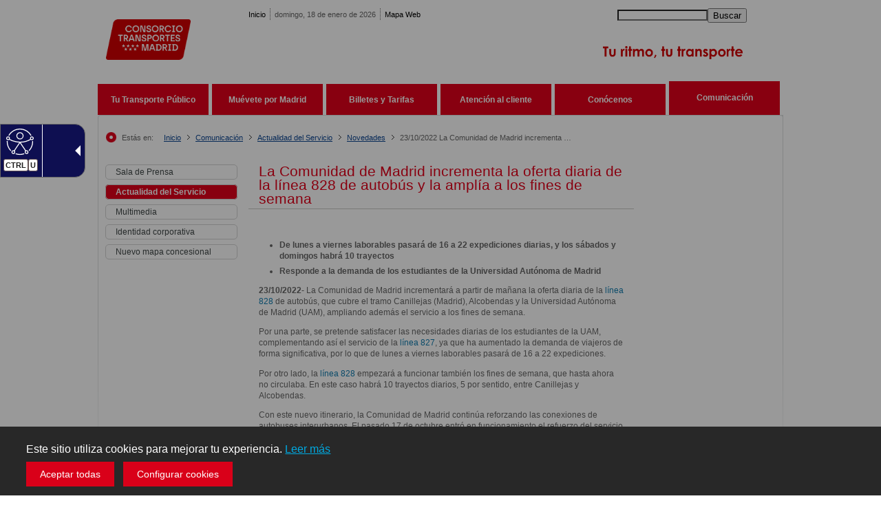

--- FILE ---
content_type: text/html; charset=utf-8
request_url: https://www.crtm.es/comunicacion/actualidad-del-servicio/novedades/23102022-la-comunidad-de-madrid-incrementa-la-oferta-diaria-de-la-linea-828.aspx
body_size: 94358
content:

<!DOCTYPE html>
<html xmlns="http://www.w3.org/1999/xhtml" xml:lang="es" lang="es">
<head>
<!-- META content -->
<meta http-equiv="Content-Type" content="text/html; charset=UTF-8" />
<meta http-equiv="X-UA-Compatible" content="IE=edge" />
<!-- META name -->
<meta name="keywords" 
      content="Abono transportes, Autobús, Autobús interurbano, Autobús nocturno, Autobús urbano, 
        Autobuses, Autobuses interurbanos, Autobuses nocturnos, Autobuses urbanos, Billete, 
        Billetes, Bonobus, Buhometro, Buhometros, Búhos, Cálculo de rutas, Cercanías, Cómo ir, 
        Consorcio de Madrid, Consorcio de Transportes, Consorcio Regional de Transportes, CRTM, 
        CTM, EMT, Esquema línea ,Esquemas líneas, Estación, Estaciones, Estaciones de metro, 
        Estaciones de metro ligero, Ferrocarril, Horario autobús, Horario metro, Horarios a...íneas de metro, 
        Madrid, Marquesina, Marquesinas, Metro, Metro Convencional, Metro ligero, Metrobúho, Metrobúhos, 
        Metrobús,MetroSur ,Parada ,Paradas ,Plano transporte, Planos transporte, Red de transporte, 
        Redes de transporte, Redsur, Ruta, Rutas, SIT, Subet, Súbete, Tarifa, Tarifas, Tarjeta azul, 
        Tarjeta de transportes, Tarjetas de transporte, Título de transporte, Títulos de transporte, 
        Transporte, Transporte accesible, Transporte público, Tranvía, Tranvías, Tren, Trenes, Zona tarifaria, 
        Zonas tarifarias"/>
        
<meta name="description" content="Página web del Consorcio Regional de Transportes de Madrid - CRTM Inicio" />
<meta name="copyright" content="CRTM"/>
<meta name="viewport" content="width=device-width, initial-scale=1.0" />
  
<meta name="author" content="Consorcio Regional de Transportes de Madrid" />
<meta name="distribution" content="Global" />
<meta name="rating" content="General"/>
<meta name="revisit-after" content="1 Day" />
<meta property="og:title" content="Consorcio Regional de Transportes de Madrid - CRTM Inicio" />
<meta name="description" content="Consorcio Regional de Transportes de Madrid" />
<!-- TITLE -->
<title>23/10/2022 La Comunidad de Madrid incrementa la oferta diaria de la l&#xED;nea 828</title>
<!--<title>Consorcio Regional de Transportes de Madrid</title>-->
<!-- SmartPhones -->
<meta name="apple-mobile-web-app-capable" content="yes" />

<!-- Para navegadores basados en Chromium (Android) -->
<meta name="mobile-web-app-capable" content="yes">
<meta name="apple-mobile-web-app-status-bar-style" content="black" />
<meta name="apple-touch-fullscreen" content="yes" />
<!-- <meta name="viewport" content="maximum-scale=2, minimum-scale=0.1" /> -->
<!--<link rel="shortcut icon" type="image/x-icon" href="/images/favicon.ico" />
<link rel="icon" type="image/x-icon" href="/images/favicon.ico" />
<link rel="apple-touch-icon-precomposed" href="/images/favicon.ico" />-->

<link rel="apple-touch-icon" sizes="180x180" href="/media/prglrrvt/apple-touch-icon.png" />
 <link rel="icon" type="image/png" sizes="32x32" href="/media/wrhdn5cj/favicon-32x32.png" />
    <link rel="icon" type="image/png" sizes="16x16" href="/media/4iekrpvy/favicon-16x16.png" />
    <link rel="shortcut icon" href="/media/oehlnmcz/favicon.ico" />

<!-- Estilos -->
<link href="/css/pantalla.min.css?v=1006" rel="stylesheet" type="text/css" media="screen" />
		<link href="/css/impresora.min.css?v=1000" rel="stylesheet" type="text/css" media="print" />
		<link href="/css/responsive.min.css?v=1005" rel="stylesheet" type="text/css" media="screen" />
		<link href="/css/responsive-menu.min.css?v=1002" rel="stylesheet" type="text/css" media="screen" />
		<link href="/css/ttp.css?v=1000" rel="stylesheet" type="text/css" media="screen" />
		<link href="/css/jcarousel.connected-carousels.css" rel="stylesheet" type="text/css" />
		
		<link href="https://maxcdn.bootstrapcdn.com/font-awesome/4.7.0/css/font-awesome.min.css" rel="stylesheet" type="text/css" />

		

<!--<script type="text/javascript" src="/scripts/ga.js"></script>-->
<!--<script src="/scripts/jquery-1.js" type="text/javascript"></script>-->
<!--<script src="/scripts/jquery-ui-1.js" type="text/javascript"></script>-->
<!--<script src="/scripts/jquery.js" type="text/javascript"></script>-->

<script src="/scripts/jquery.js" type="text/javascript"></script>
<script src="/scripts/easySlider.js" type="text/javascript"></script>
<!--<script src="/scripts/jcarousel.js" type="text/javascript"></script>-->
<script src="/scripts/jquery-utiles-desarro.js" type="text/javascript"></script>


<script src="/scripts/jquery-ui.custom.min.js" type="text/javascript"></script>
<script src="/scripts/jquery.ui.datepicker-es.min.js" type="text/javascript"></script>
<!--<script src="/scripts/easySlider.min.js?v=1000" type="text/javascript"></script>-->
<script src="/scripts/jcarousel.min.js" type="text/javascript"></script>
<script src="/scripts/jcarousel.connected-carousels.js" type="text/javascript"></script>

      
<script src="/scripts/corona.js" type="text/javascript"></script>
<script src="/scripts/columnizer.js" type="text/javascript"></script>
<script src="/scripts/scripts_maqueta.js" type="text/javascript"></script>
<script src="/scripts/basic.js" type="text/javascript"></script>
<script src="/scripts/jquery.simplemodal.js" type="text/javascript"></script>
<script src="/scripts/appttp.js" type="text/javascript"></script>
<script src="/scripts/responsive-menu.js?v=1000" type="text/javascript"></script>
<!--<script src="/scripts/jquery_002.js" type="text/javascript"></script>-->
<!--<script src="/scripts/scripts_maqueta.min.js?v=1" type="text/javascript"></script>-->
	
<script type="text/javascript" defer src="https://cdn.accesit.eu/crtm.js" defer></script>
  
<meta name="google-translate-customization" content="d" />
<!--<link type="text/css" rel="stylesheet" charset="UTF-8" href="/css/translateelement.css" />-->

<style type="text/css">
    ul.tabinclusite {
    position: fixed;margin: 0;padding: 0;top: 10px;left: -57px;list-style: none; 
    text-align:left;z-index: 2147483647;}
    ul.tabinclusite li {
        display: block;padding: 0;margin: 0;width: 70px;height: 170px;position:relative;
        
    }
    ul.tabinclusite li a {
        position:relative;display:inline-block;text-decoration:none;border:none;
    }
    ul.tabinclusite li a img.logo_inclusite {
        border: medium none; height: 160px; line-height: 0 !important; margin: 6px 0 0 6px !important; padding: 0 !important; width: 50px;
    }
    ul.tabinclusite li a.inclu_arrow_right, ul.tabinclusite li a.inclu_arrow_left {
        position:absolute;top: 77px;display:block;height: 0;width: 0;border: 8px solid transparent;
    }
    ul.tabinclusite li a.inclu_arrow_right {
        border-left: 8px solid #333;right:-5px;
    }
    ul.tabinclusite li a.inclu_arrow_left {border-right: 8px solid #333;right:5px;}
</style>

<script type="text/javascript">

	console.log("-2-")
	//	<!-- Gestión de cookies-->			
	function setCookie(name,value,expires,path,domain,secure)
	{
		document.cookie=name+"="+escape(value)+((expires==null)?"":"; expires="+expires.toGMTString())+((path==null)?"":"; path="+path)+((domain==null)?"":"; domain="+domain)+((secure==null)?"":"; secure");
	}
	
	function getCookie(name)
	{
		var cname=name+"=";
		var dc=document.cookie;
		if(dc.length>0)
		{
			begin=dc.indexOf(cname);
			if(begin!=-1)
			{
				begin+=cname.length;
				end=dc.indexOf(";",begin);
				if(end==-1)
					end=dc.length;
				return unescape(dc.substring(begin,end))
			}
		}
		return null;
	}
			
	function delCookie(name,path,domain)
	{
		if(getCookie(name))
		{
			document.cookie=name+"="+((path==null)?"":"; path="+path)+((domain==null)?"":"; domain="+domain)+"; expires=Thu, 01-Jan-70 00:00:01 GMT";
			//document.cookie=name + '=;expires=Thu, 01 Jan 1970 00:00:01 GMT;';
		}
	}	
</script>
 <!-- Google tag (gtag.js) --> 
 <script async src="https://www.googletagmanager.com/gtag/js?id=G-VJFHSPK8BY"></script> 
 <script> window.dataLayer = window.dataLayer || [];
 function gtag(){dataLayer.push(arguments);} 
 gtag('js', new Date()); gtag('config', 'G-VJFHSPK8BY'); </script>  
 <!-------------------------------------------------->

<meta name="google-translate-customization" content="" />
<script>
	     
	     
								var limit = 1000;
								var pre_size = window.innerWidth;
								function controlWindowWidth() {
								  console.log("window2")
									var new_size =  window.innerWidth;


									
									if((new_size > limit && pre_size <= limit) || (new_size<=limit && pre_size > limit))
										{
									
										}										

								

									pre_size = new_size;


									
								}	

							/*if (comprobarCPersonalizacion!=null){

								
								$("#google_translate_wrapper_1").css("display", "block");
								function googleTranslateElementInit() {
								  new google.translate.TranslateElement({
									  pageLanguage: 'es', 
									  layout: $(window).width() > 1000 ? google.translate.TranslateElement.InlineLayout.SIMPLE : google.translate.TranslateElement.InlineLayout.VERTICAL, 
									  autoDisplay: false}, 
								  'google_translate_element_1');
								}							
							}else{
								delCookie('googtrans','/','crtm.es');
								delCookie('googtrans','/','.crtm.es');
								delCookie('googtrans','/');
								$("#google_translate_wrapper_1").css("display", "none");

								
							}*/

						
	 </script>
	 <!-- Matomo Tag Manager -->
<script>
  var _mtm = window._mtm = window._mtm || [];
  _mtm.push({'mtm.startTime': (new Date().getTime()), 'event': 'mtm.Start'});
  (function() {
    var d=document, g=d.createElement('script'), s=d.getElementsByTagName('script')[0];
    g.async=true; g.src='https://estadisticas.comunidad.madrid/js/container_f59miD4K.js'; s.parentNode.insertBefore(g,s);
  })();
</script>
<!-- End Matomo Tag Manager -->
</head>
<body onresize="javascript:controlWindowWidth();" style="position: relative; min-height: 100%; top: 0px;">

    
    <div id="skip-link">
        <a href="#contenido" class="element-invisible element-focusable">Pasar al contenido principal</a>
    </div>
		<!-------COOKIES------------------------------->

<!-------------------------------------------------------------!>

<!-- Overlay para fondo oscuro -->
<div id="overlay" style="display: none; position: fixed; top: 0; left: 0; width: 100%; height: 100%; z-index: 999; background-color: #0006;"></div>

<!-- Cookie Banner -->
<div id="cookie-banner" style="display: none; position: fixed; bottom: 0; width: 100%; background-color: #282828; color: #fff; padding: 2% 3% 1% 3%; text-align: center; z-index: 1000; font-family: Arial, sans-serif;">
    <p style="font-size: 16px; margin: 0 0 10px 0;">
        Este sitio utiliza cookies para mejorar tu experiencia. 
        <a href="/politica-de-cookies" target="_blank" style="color: #00A9E0; text-decoration: underline;">Leer más</a>
    </p>
    <div style="margin-top: 10px;">
        <button id="accept-all-cookies" style="background-color: #d90019; border: none; color: white; padding: 10px 20px; font-size: 14px; cursor: pointer; margin-right: 10px;">
            Aceptar todas
        </button>
        <button id="configure-cookies" style="background-color: #d90019; border: none; color: white; padding: 10px 20px; font-size: 14px; cursor: pointer;">
            Configurar cookies
        </button>
    </div>
</div>

<!-- Cookie Configuration Panel -->
<div id="cookie-config-panel" style="display: none; position: fixed; top: 0; left: 0; width: 100%; height: 100%; background-color: rgba(0, 0, 0, 0.8); color: #fff; z-index: 1001; padding: 30px; text-align: center; font-family: Arial, sans-serif;">
    <div style="background-color: #fff; color: #000; padding: 20px; max-width: 600px; margin: 0 auto; text-align: left; height: 86vh; font-size: 0.6rem;">
        <h2 class="titu1">Configuración de Cookies</h2>
        <p>Elige qué tipo de cookies deseas permitir en este sitio:</p>

        <!-- Opciones de Cookies -->
        <div class="detalle1" style="height: 65vh; overflow-y: auto;">
            <!-- Texto Descripción General -->
            <div>
                 

<p>Este es el panel de configuración y aceptación de Cookies. Selecciona las que deseas aceptar.</p>
            </div>
            <!-- Texto de título de tipo de Cookie -->
            <h3>
                 

Cookies t&#xE9;cnicas (siempre activas)
            </h3>
            <!-- Texto de descripción de tipo de Cookie -->
            <div class="moduDesple" style="margin-left: 2px; margin-right: 0px;">
                <h3 class="titu7 toggle-cookies">
                    <span>Ver listado detallado de este tipo de cookies</span>
                </h3>
                <!-- Tabla con lista detallada de cookies de ese tipo -->
                <div class="contDespl scroller" style="display: none; padding: 2px 2px 1px;">
                     

<table border="0" class="tablaTipo3">
<tbody>
<tr>
<th><strong>Denominación</strong></th>
<th><strong>Origen</strong></th>
<th><strong>Duración</strong></th>
<th><strong>Finalidad</strong></th>
</tr>
<tr>
<td>UMB_UCONTEXT</td>
<td>Umbraco</td>
<td>Persistente, finaliza al terminar la sesión.</td>
<td>Esta es una cookie específica de Umbraco. Almacena una referencia de Guid al usuario backend registrado actualmente. Generado al azar al iniciar sesión y almacenado en la base de datos, le permite acceder al usuario actual, sin tener que almacenar ningún dato específico del usuario en la cookie.</td>
</tr>
<tr>
<td>UMB_UPDCHK</td>
<td>Umbraco</td>
<td>Persistente, finaliza al terminar la sesión.</td>
<td>Esta es una cookie específica de Umbraco. Almacena un flag para indicar que se ha realizado una comprobación de actualización. Cuando una cookie caduca o no se encuentra una cookie, se realiza otra comprobación de actualización (configurando la cookie nuevamente). Las comprobaciones solo se realizan si el usuario actual es un administrador de fondo.</td>
</tr>
<tr>
<td>Crtmwidgetcookies</td>
<td>CRTM</td>
<td>Persistente</td>
<td>Identifica si se ha realizado la aceptación de las cookies en el widget.</td>
</tr>
<tr>
<td>crtmwidgetProtDatos</td>
<td>CRTM</td>
<td>Persistente</td>
<td>Identifica si se ha realizado la aceptación de la protección de datos en el widget.</td>
</tr>
<tr>
<td>crtmcookiesSVProtDatos</td>
<td>CRTM </td>
<td>Persistente</td>
<td>Identifica si se ha realizado la lectura y aceptación de la política de protección de datos de solicitud de visita en el Portal Web.</td>
</tr>
<tr>
<td>crtmcookiesProtDatos</td>
<td>CRTM </td>
<td>Persistente</td>
<td>Identifica si se ha realizado la aceptación de las cookies y la política de protección de datos en el Portal Web.</td>
</tr>
<tr>
<td>crtmcookiesCAnaliticas</td>
<td>CRTM</td>
<td>Persistente</td>
<td>Indica si se han aceptado las cookies de tipo Analítico.</td>
</tr>
<tr>
<td>crtmcookiesCPublicitarias</td>
<td>CRTM</td>
<td>Persistente</td>
<td>Indica si se han aceptado las cookies de tipo Publicitario.</td>
</tr>
<tr>
<td>crtmcookiesCPersonalizacion</td>
<td>CRTM</td>
<td>Persistente</td>
<td>Indica si se han aceptado las cookies de tipo Personalización.</td>
</tr>
</tbody>
</table>
                </div>
            </div>

            <!-- Texto de título de tipo de Cookie -->
            <h3>
                <input type="checkbox" name="CAnaliticas" id="CAnaliticas" title="Marcar/Desmarcar para aceptar cookies analíticas" value="1" />
                Aceptar cookies anal&#xED;ticas
            </h3>
            <!-- Texto de descripción de tipo de Cookie -->
            <div>
                 

<p>Estás cookies recogen datos sobre el comportamiento de los usuarios y permiten elaborar un perfil de usuario.</p>
<p> </p>
<p>Si no se aceptan bloqueará el uso de:</p>
<ul>
<li>Inclusite (Herramienta de accesibilidad)</li>
<li>Los mapas de líneas que usen Google.</li>
<li>Google Analytics</li>
</ul>
            </div>
            <div class="moduDesple" style="margin-left: 2px; margin-right: 0px;">
                <h3 class="titu7 toggle-cookies">
                    <span>Ver listado detallado de este tipo de cookies</span>
                </h3>
                <div class="contDespl scroller" style="display: none; padding: 2px 2px 1px;">
                     

<table border="0" class="tablaTipo3">
<tbody>
<tr>
<th><strong>Denominación</strong></th>
<th><strong>Origen</strong></th>
<th><strong>Duración</strong></th>
<th><strong>Finalidad</strong></th>
</tr>
<tr>
<td>__utma</td>
<td>Google</td>
<td>Persistente, dos años a partir de la configuración o actualización.</td>
<td>Se usa para distinguir usuarios y sesiones. La cookie se crea cuando se ejecuta la biblioteca JavaScript y no hay ninguna cookie __utma. La cookie se actualiza cada vez que se envían datos a Google.</td>
</tr>
<tr>
<td>__utmb</td>
<td>Google</td>
<td>Persistente, 30 minutos a partir de la configuración o actualización.</td>
<td>Se usa para determinar nuevas sesiones o visitas. La cookie se crea cuando se ejecuta la biblioteca JavaScript y no hay ninguna cookie __utmb. La cookie se actualiza cada vez que se envían datos a Google.</td>
</tr>
<tr>
<td>__utmc</td>
<td>Google</td>
<td>Hasta fin de la sesión del navegador.</td>
<td>Se configura para interactuar con urchin.js. Anteriormente, esta cookie actuaba junto con la cookie __utmb para determinar si el usuario estaba en una nueva sesión o visita.</td>
</tr>
<tr>
<td>__utmt</td>
<td>Google</td>
<td>Persistente, diez minutos a partir de la configuración o actualización.</td>
<td>Se usa para limitar el porcentaje de solicitudes.</td>
</tr>
<tr>
<td>__utmv</td>
<td>Google</td>
<td>Persistente, dos años a partir de la configuración o actualización.</td>
<td>Se usa para almacenar datos de variables personalizadas de visitante. Esta cookie se crea cuando un programador usa el método _setCustomVar con una variable personalizada de visitante. También se usaba para el método _setVar retirado. La cookie se actualiza cada vez que se envían datos a Google.</td>
</tr>
<tr>
<td>__utmz</td>
<td>Google</td>
<td>Persistente, seis meses a partir de la configuración o actualización</td>
<td>Almacena la fuente de tráfico o la campaña que explica cómo ha llegado el usuario al sitio. La cookie se crea cuando se ejecuta la biblioteca JavaScript y se actualiza cada vez que se envían datos a Google.</td>
</tr>
<tr>
<td>_ga</td>
<td>Google</td>
<td>Persistente, dos años a partir de la configuración o actualización.</td>
<td>Se usa para distinguir a los usuarios.</td>
</tr>
<tr>
<td>_gat_gtag_[UID]</td>
<td>Google</td>
<td>Persistente, finaliza al terminar la sesión.</td>
<td>Incluye información de la campaña relativa al usuario. Si has vinculado tus cuentas de Google Analytics y AdWords, las etiquetas de conversión de sitios web leerán esta cookie, a menos que la inhabilites.</td>
</tr>
<tr>
<td>_gid</td>
<td>Google</td>
<td>Persistente, diez minutos a partir de la configuración o actualización.</td>
<td>Se usa para distinguir a los usuarios.</td>
</tr>
<tr>
<td>INCLUSSID</td>
<td>Google</td>
<td>Sesión</td>
<td>Cookie de sesión de Inclusite, herramienta de apoyo en navegación web para personas con discapacidad. Caduca al finalizar la navegación iniciada por el usuario para facilitar la comunicación usuario/servidor.</td>
</tr>
</tbody>
</table>
                </div>
            </div>

            <!-- Texto de título de tipo de Cookie -->
            <h3>
                <input type="checkbox" name="CPersonalizacion" id="CPersonalizacion" title="Marcar/Desmarcar para aceptar cookies de personalización" value="1" />
                 

Aceptar cookies de personalizaci&#xF3;n
            </h3>
            <!-- Texto de descripción de tipo de Cookie -->
            <div>
                 

<p>Estás cookies permiten a los usuarios acceder dependiendo de algunas características propias que se recogen (navegador, idioma, etc.).</p>
<p> </p>
<p>Si no se aceptan bloqueará el uso de:</p>
<ul>
<li>Inclusite (Herramienta de accesibilidad)</li>
<li>Google Translator</li>
</ul>
            </div>
            <div class="moduDesple" style="margin-left: 2px; margin-right: 0px;">
                <h3 class="titu7 toggle-cookies">
                    <span>Ver listado detallado de este tipo de cookies</span>
                </h3>
                <div class="contDespl scroller" style="display: none; padding: 2px 2px 1px;">
                     

<table border="0" class="tablaTipo3">
<tbody>
<tr>
<th><strong>Denominación</strong></th>
<th><strong>Origen</strong></th>
<th><strong>Duración</strong></th>
<th><strong>Finalidad</strong></th>
</tr>
<tr>
<td>__Inclusite_Accesibility__</td>
<td>Inclusite</td>
<td>Sesión</td>
<td>Almacena la configuración seleccionada en Inclusite.</td>
</tr>
<tr>
<td>googtrans</td>
<td>Google Translator</td>
<td>Sesión</td>
<td>Almacena el idioma de destino que se está empleado si se traduce la página con Google Translate.</td>
</tr>
</tbody>
</table>
                </div>
            </div>
        </div>

        <!-- Botones de acción -->
        <div style="text-align: center; margin-top: 20px;">
            <button id="save-cookies" style="background-color: #d90019; color: white; padding: 10px 20px; font-size: 14px; cursor: pointer; border: none;">Guardar preferencias</button>
            <button id="reject-cookies" style="background-color: #d90019; color: white; padding: 10px 20px; font-size: 14px; cursor: pointer; border: none; margin-left: 10px;">Rechazar todas</button>
        </div>
    </div>
</div>

<!-- JavaScript -->
<script>
document.addEventListener("DOMContentLoaded", function () {
    const enlaces = document.querySelectorAll('#cookie-banner a');
    // Asignar target="_blank" a cada enlace
    enlaces.forEach(enlace => {
        enlace.setAttribute('target', '_blank');
    });

    // Mostrar el banner si las cookies no han sido aceptadas ni rechazadas
    if (!getCookie('cookiesAccepted') && !getCookie('cookiesRejected')) {
        document.getElementById('cookie-banner').style.display = 'block';
        document.getElementById('overlay').style.display = 'block'; // Muestra el fondo oscuro
    }

    // Aceptar todas las cookies y ocultar el banner
    document.getElementById('accept-all-cookies').addEventListener('click', function () {
        var expiration = new Date();
        expiration.setTime(expiration.getTime() + (60000 * 60 * 24 * 365)); // Expira en un año
        setCookie('cookiesAccepted', '1', expiration, "/");

        // Establecer las cookies adicionales
        setCookie('crtmcookiesCAnaliticas', '1', expiration, "/");
        setCookie('crtmcookiesCPersonalizacion', '1', expiration, "/");

        document.getElementById('cookie-banner').style.display = 'none';
        document.getElementById('overlay').style.display = 'none'; // Oculta el fondo oscuro
    });

    // Abrir el panel de configuración de cookies
    document.getElementById('configure-cookies').addEventListener('click', function () {
        document.getElementById('cookie-banner').style.display = 'none';
        document.getElementById('cookie-config-panel').style.display = 'block';
        document.getElementById('overlay').style.display = 'block'; // Muestra el fondo oscuro
    });

    // Guardar la configuración de cookies
    document.getElementById('save-cookies').addEventListener('click', function () {
        var expiration = new Date();
        expiration.setTime(expiration.getTime() + (60000 * 60 * 24 * 365)); // Expira en un año

        // Guardar preferencias de cookies seleccionadas
        if (document.getElementById('CAnaliticas').checked) {
            setCookie('crtmcookiesCAnaliticas', '1', expiration, "/");
        } else {
            setCookie('crtmcookiesCAnaliticas', '0', expiration, "/");
        }

        if (document.getElementById('CPersonalizacion').checked) {
            setCookie('crtmcookiesCPersonalizacion', '1', expiration, "/");
        } else {
            setCookie('crtmcookiesCPersonalizacion', '0', expiration, "/");
        }

        setCookie('cookiesAccepted', '1', expiration, "/");

        document.getElementById('cookie-config-panel').style.display = 'none';
        document.getElementById('overlay').style.display = 'none'; // Oculta el fondo oscuro
    });

    // Rechazar todas las cookies
    document.getElementById('reject-cookies').addEventListener('click', function () {
        var expiration = new Date();
        expiration.setTime(expiration.getTime() + (60000 * 60 * 24 * 365)); // Expira en un año
        setCookie('cookiesRejected', '1', expiration, "/");

        document.getElementById('cookie-banner').style.display = 'none';
        document.getElementById('cookie-config-panel').style.display = 'none';
        document.getElementById('overlay').style.display = 'none'; // Oculta el fondo oscuro
    });

    // Función para establecer cookies
    function setCookie(name, value, expires, path) {
        document.cookie = name + "=" + value + ";expires=" + expires.toUTCString() + ";path=" + path;
    }

    // Función para obtener cookies
    function getCookie(name) {
        const value = "; " + document.cookie;
        const parts = value.split("; " + name + "=");
        if (parts.length == 2) return parts.pop().split(";").shift();
    }

    // Mostrar y ocultar contenido adicional al hacer clic
    const toggles = document.querySelectorAll('.toggle-cookies');
    toggles.forEach(toggle => {
        toggle.addEventListener('click', function () {
            const content = this.nextElementSibling;
            if (content.style.display === "none" || content.style.display === "") {
                content.style.display = "block";
            } else {
                content.style.display = "none";
            }
        });
    });
});
</script>

<!-- Estilos CSS -->
<style>
    /* Aquí puedes incluir tus estilos CSS adicionales */

    @media (max-width: 600px) {
        /* Estilos específicos para dispositivos móviles */
        #cookie-banner, #cookie-config-panel {
            padding: 10px;
        }
        #cookie-banner p {
            font-size: 14px;
        }
        #cookie-config-panel h2 {
            font-size: 18px;
        }
    }
</style>

	
    	
	<!--FIN BLOQUE COOKIES-->	
	
	<div id="pagina" class="container">
        <div id="cabecera">
			
<span id="navRecursiva">
	<ul>
		<li class="primero">
                <a href="/">Inicio</a>
		</li>
		<li>
	        domingo, 18 de enero de 2026
			 
		</li>
		<li>
                <a href="/mapa-web">Mapa Web</a>
		</li>
    </ul>
    <img src="/media/ih2ghd20/img_cabecera.gif" alt="img_cabecera" style="display:none">
</span>

<h1>
	<a href="/">
	    <img style="display:none" title="Consorcio Regional de Transportes de Madrid - Ir a la página de inicio" src="/images/logos/consorio_transportes_madrid.gif" alt="Consorcio de Transportes de Madrid - Ir a la página de inicio" />
    <img  src="/media/aiiansrx/logo-consorcio-rgb-positivo.png" class="nuevologo" alt="Consorcio de Transportes de Madrid" width="61" height="48">
                       
    </a>
</h1>
<div class="fDcha">
	<!--<form action="/busqueda.aspx" method="GET" id="formBusqueda">-->
	<!--	<umbraco:Macro Alias="IdiomaBusqueda" runat="server" />-->
	<!--</form>-->
	
	 
	<form action="/resultado-busqueda" method="GET" id="formBusqueda">
		<div class="right searchBox">
		    <input type="text" id="txtBusqueda" name="buscar" title="Introduce término a buscar" required="true">

			<input type="hidden" id="txtLang" name="lang" value="">
			<label for="txtBusqueda">
               <button type="submit" id="btnBusqueda" title="Buscar en toda la Web">Buscar</button>
			    
		    </label>
		</div>
	</form>
	
	<ul id="ulLogos">
		  <li>
			  <img style="display:none" title="Tu sistema de Transporte" src="/media/httbkrqi/ctm_tu_sistema.gif" alt="Iconos Tu sistema de Transporte" />
			   <img  src="/media/xiwphxh4/tagline-consorcio-rgb-positivo.png" class="tagline"alt="Consorcio de Transportes de Madrid - Tu sistema de transportes">
 
		  </li>
	</ul>
</div>	
        </div>
      
        <div id="cuerpo">
            

<div id="menuPpal">
    <ul>
         <li>
            <a href="/tu-transporte-publico/">
                 

Tu Transporte P&#xFA;blico
            </a>    
        </li> 
         <li>
            <a href="/muevete-por-madrid/">
                 

Mu&#xE9;vete por Madrid
            </a>    
        </li> 
         <li>
            <a href="/billetes-y-tarifas/">
                 

Billetes y Tarifas
            </a>    
        </li> 
         <li>
            <a href="/atencion-al-cliente/">
                 

Atenci&#xF3;n al cliente
            </a>    
        </li> 
         <li>
            <a href="/conocenos/">
                 

Con&#xF3;cenos
            </a>    
        </li> 
         <li class="activo">
            <a href="/comunicacion/">
                 

Comunicaci&#xF3;n
            </a>    
        </li> 
    </ul>
</div>

<div id="menuPpalResp">
	<nav id="main-nav" class="stellarnav">
		<ul >
                    <li class=""> 
                            <a href="/tu-transporte-publico/"><span> 

Tu Transporte P&#xFA;blico</span>
                        
                            </a>
                        <ul  >
                                <li class="">
                                        <a href="/tu-transporte-publico/metro/"><span> 

Metro</span>
                                    
                                        </a>
                                    <ul  >
                                            <li>
                                                    <a href="/tu-transporte-publico/metro/informacion-relacionada/"><span> 

Informaci&#xF3;n Relacionada</span>
                                                
                                                    </a>
	
                                            </li>
                                            <li>
                                                    <a href="/tu-transporte-publico/metro/planos/"><span> 

Planos</span>
                                                
                                                    </a>
	
                                            </li>
                                            <li>
                                                    <a href="/tu-transporte-publico/metro/lineas/"><span> 

L&#xED;neas</span>
                                                
                                                    </a>
	
                                            </li>
                                            <li>
                                                    <a href="/tu-transporte-publico/metro/estaciones/"><span> 

Estaciones</span>
                                                
                                                    </a>
	
                                            </li>
                                            <li>
                                                    <a href="/tu-transporte-publico/metro/horarios/"><span> 

Horarios</span>
                                                
                                                    </a>
	
                                            </li>
                                            <li>
                                                    <a href="/billetes-y-tarifas_old/billetes-y-abonos/metro/">
                                                        <span> 

Tarifas</span>
                                                        
                                                    </a>
	
                                            </li>
                                    </ul>
                                 
                                </li>
                                <li class="">
                                        <a href="/tu-transporte-publico/metro-ligero/"><span> 

Metro Ligero / Tranv&#xED;a</span>
                                    
                                        </a>
                                    <ul  >
                                            <li>
                                                    <a href="/tu-transporte-publico/metro-ligero/informacion-relacionada/"><span> 

Informaci&#xF3;n Relacionada</span>
                                                
                                                    </a>
	
                                            </li>
                                            <li>
                                                    <a href="/tu-transporte-publico/metro-ligero/planos/"><span> 

Planos</span>
                                                
                                                    </a>
	
                                            </li>
                                            <li>
                                                    <a href="/tu-transporte-publico/metro-ligero/lineas/"><span> 

L&#xED;neas</span>
                                                
                                                    </a>
	
                                            </li>
                                            <li>
                                                    <a href="/tu-transporte-publico/metro-ligero/estaciones/"><span> 

Estaciones</span>
                                                
                                                    </a>
	
                                            </li>
                                            <li>
                                                    <a href="/tu-transporte-publico/metro-ligero/horarios/"><span> 

Horarios</span>
                                                
                                                    </a>
	
                                            </li>
                                            <li>
                                                    <a href="/billetes-y-tarifas_old/billetes-y-abonos/metro-ligero-tranvia/">
                                                        <span> 

Tarifas</span>
                                                        
                                                    </a>
	
                                            </li>
                                    </ul>
                                 
                                </li>
                                <li class="">
                                        <a href="/tu-transporte-publico/autobuses-emt/"><span> 

Autobuses urbanos de Madrid: EMT</span>
                                    
                                        </a>
                                    <ul  >
                                            <li>
                                                    <a href="/tu-transporte-publico/autobuses-emt/informacion-relacionada/"><span> 

Informaci&#xF3;n Relacionada</span>
                                                
                                                    </a>
	
                                            </li>
                                            <li>
                                                    <a href="/tu-transporte-publico/autobuses-emt/planos/"><span> 

Planos</span>
                                                
                                                    </a>
	
                                            </li>
                                            <li>
                                                    <a href="/tu-transporte-publico/autobuses-emt/lineas/"><span> 

L&#xED;neas</span>
                                                
                                                    </a>
	
                                            </li>
                                            <li>
                                                    <a href="/tu-transporte-publico/autobuses-emt/horarios/"><span> 

Horarios</span>
                                                
                                                    </a>
	
                                            </li>
                                            <li>
                                                    <a href="/billetes-y-tarifas_old/billetes-y-abonos/autobuses-urbanos-de-madrid-emt/">
                                                        <span> 

Tarifas</span>
                                                        
                                                    </a>
	
                                            </li>
                                    </ul>
                                 
                                </li>
                                <li class="">
                                        <a href="/tu-transporte-publico/otros-autobuses-urbanos/"><span> 

Otros autobuses urbanos</span>
                                    
                                        </a>
                                    <ul  >
                                            <li>
                                                    <a href="/tu-transporte-publico/otros-autobuses-urbanos/planos/"><span> 

Planos</span>
                                                
                                                    </a>
	
                                            </li>
                                            <li>
                                                    <a href="/tu-transporte-publico/otros-autobuses-urbanos/lineas/"><span> 

L&#xED;neas</span>
                                                
                                                    </a>
	
                                            </li>
                                            <li>
                                                    <a href="/tu-transporte-publico/otros-autobuses-urbanos/horarios/"><span> 

Horarios</span>
                                                
                                                    </a>
	
                                            </li>
                                            <li>
                                                    <a href="/billetes-y-tarifas_old/billetes-y-abonos/autobuses-interurbanos-y-urbanos-de-otros-municipios/">
                                                        <span> 

Tarifas</span>
                                                        
                                                    </a>
	
                                            </li>
                                    </ul>
                                 
                                </li>
                                <li class="">
                                        <a href="/tu-transporte-publico/autobuses-interurbanos/"><span> 

Autobuses interurbanos</span>
                                    
                                        </a>
                                    <ul  >
                                            <li>
                                                    <a href="/tu-transporte-publico/autobuses-interurbanos/informacion-relacionada/"><span> 

Informaci&#xF3;n Relacionada</span>
                                                
                                                    </a>
	
                                            </li>
                                            <li>
                                                    <a href="/tu-transporte-publico/autobuses-interurbanos/planos/"><span> 

Planos</span>
                                                
                                                    </a>
	
                                            </li>
                                            <li>
                                                    <a href="/tu-transporte-publico/autobuses-interurbanos/lineas/"><span> 

L&#xED;neas</span>
                                                
                                                    </a>
	
                                            </li>
                                            <li>
                                                    <a href="/tu-transporte-publico/autobuses-interurbanos/horarios/"><span> 

Horarios</span>
                                                
                                                    </a>
	
                                            </li>
                                            <li>
                                                    <a href="/billetes-y-tarifas_old/billetes-y-abonos/autobuses-interurbanos-y-urbanos-de-otros-municipios/">
                                                        <span> 

Tarifas</span>
                                                        
                                                    </a>
	
                                            </li>
                                    </ul>
                                 
                                </li>
                                <li class="">
                                        <a href="/tu-transporte-publico/autobuses-de-largo-recorrido/"><span> 

Autobuses de largo recorrido</span>
                                    
                                        </a>
                                    <ul  >
                                            <li>
                                                    <a href="/tu-transporte-publico/autobuses-de-largo-recorrido/informacion-relacionada/"><span> 

Informaci&#xF3;n Relacionada</span>
                                                
                                                    </a>
	
                                            </li>
                                            <li>
                                                    <a href="/tu-transporte-publico/autobuses-de-largo-recorrido/lineas/"><span> 

Concesiones</span>
                                                
                                                    </a>
	
                                            </li>
                                            <li>
                                                    <a href="/billetes-y-tarifas_old/billetes-y-abonos/autobuses-de-largo-recorrido/">
                                                        <span> 

Tarifas</span>
                                                        
                                                    </a>
	
                                            </li>
                                    </ul>
                                 
                                </li>
                                <li class="">
                                        <a href="/tu-transporte-publico/cercanias-renfe/"><span> 

Cercan&#xED;as ferroviarias</span>
                                    
                                        </a>
                                    <ul  >
                                            <li>
                                                    <a href="/tu-transporte-publico/cercanias-renfe/informacion-relacionada/"><span> 

Informaci&#xF3;n Relacionada</span>
                                                
                                                    </a>
	
                                            </li>
                                            <li>
                                                    <a href="/tu-transporte-publico/cercanias-renfe/planos/"><span> 

Planos</span>
                                                
                                                    </a>
	
                                            </li>
                                            <li>
                                                    <a href="/tu-transporte-publico/cercanias-renfe/lineas/"><span> 

L&#xED;neas</span>
                                                
                                                    </a>
	
                                            </li>
                                            <li>
                                                    <a href="/tu-transporte-publico/cercanias-renfe/estaciones/"><span> 

Estaciones</span>
                                                
                                                    </a>
	
                                            </li>
                                            <li>
                                                    <a href="/tu-transporte-publico/cercanias-renfe/horarios/"><span> 

Horarios</span>
                                                
                                                    </a>
	
                                            </li>
                                            <li>
                                                    <a href="/billetes-y-tarifas_old/billetes-y-abonos/cercanias-ferroviarias/">
                                                        <span> 

Tarifas</span>
                                                        
                                                    </a>
	
                                            </li>
                                    </ul>
                                 
                                </li>
                                <li class="">
                                        <a href="/tu-transporte-publico/intercambiadores/"><span> 

Intercambiadores</span>
                                    
                                        </a>
                                    <ul  >
                                            <li>
                                                    <a href="/tu-transporte-publico/intercambiadores/informacion-relacionada/"><span> 

Informaci&#xF3;n Relacionada</span>
                                                
                                                    </a>
	
                                            </li>
                                            <li>
                                                    <a href="/tu-transporte-publico/intercambiadores/grandes-intercambiadores/"><span> 

Grandes intercambiadores</span>
                                                
                                                    </a>
	
                                            </li>
                                            <li>
                                                    <a href="/tu-transporte-publico/intercambiadores/areas-intermodales/"><span> 

&#xC1;reas intermodales</span>
                                                
                                                    </a>
	
                                            </li>
                                    </ul>
                                 
                                </li>
                                <li class="">
                                        <a href="/tu-transporte-publico/info-por-municipio/"><span> 

Por municipio</span>
                                    
                                        </a>
                                    <ul  >
                                            <li>
                                                    <a href="/tu-transporte-publico/info-por-municipio/planos/"><span> 

Planos</span>
                                                
                                                    </a>
	
                                            </li>
                                            <li>
                                                    <a href="/tu-transporte-publico/info-por-municipio/lineas/"><span> 

L&#xED;neas</span>
                                                
                                                    </a>
	
                                            </li>
                                            <li>
                                                    <a href="/billetes-y-tarifas_old/tarifas_/">
                                                        <span> 

Tarifas</span>
                                                        
                                                    </a>
	
                                            </li>
                                    </ul>
                                 
                                </li>
                        </ul> 
                        
                    </li>
                    <li class=""> 
                            <a href="/muevete-por-madrid/"><span> 

Mu&#xE9;vete por Madrid</span>
                        
                            </a>
                        <ul  >
                                <li class="">
                                        <a href="/comunicacion/actualidad-del-servicio/">
                                            <span> 

Actualidad del servicio</span>
                                            
                                        </a>
                                    <ul  >
                                    </ul>
                                 
                                </li>
                                <li class="">
                                        <a href="/muevete-por-madrid/planifica-tu-viaje/"><span> 

Planifica tu viaje</span>
                                    
                                        </a>
                                    <ul  >
                                    </ul>
                                 
                                </li>
                                <li class="">
                                        <a href="/muevete-por-madrid/planos-de-transporte/"><span> 

Planos de transporte</span>
                                    
                                        </a>
                                    <ul  >
                                            <li>
                                                    <a href="/muevete-por-madrid/planos-de-transporte/planos/"><span> 

Planos</span>
                                                
                                                    </a>
	
                                            </li>
                                    </ul>
                                 
                                </li>
                                <li class="">
                                        <a href="/muevete-por-madrid/transporte-accesible/"><span> 

Transporte accesible</span>
                                    
                                        </a>
                                    <ul  >
                                            <li>
                                                    <a href="/muevete-por-madrid/transporte-accesible/informacion-relacionada/"><span> 

Informaci&#xF3;n Relacionada</span>
                                                
                                                    </a>
	
                                            </li>
                                    </ul>
                                 
                                </li>
                                <li class="">
                                        <a href="/muevete-por-madrid/aparcamientos-ligados-al-transporte-publico/"><span> 

Aparcamientos ligados al transporte p&#xFA;blico</span>
                                    
                                        </a>
                                    <ul  >
                                    </ul>
                                 
                                </li>
                                <li class="">
                                        <a href="/muevete-por-madrid/visita-madrid/"><span> 

Visita Madrid</span>
                                    
                                        </a>
                                    <ul  >
                                            <li>
                                                    <a href="/muevete-por-madrid/visita-madrid/informacion-relacionada/"><span> 

Informaci&#xF3;n Relacionada</span>
                                                
                                                    </a>
	
                                            </li>
                                    </ul>
                                 
                                </li>
                                <li class="">
                                        <a href="/muevete-por-madrid/viajar-con-ninos/"><span> 

Viajar con ni&#xF1;os</span>
                                    
                                        </a>
                                    <ul  >
                                            <li>
                                                    <a href="/muevete-por-madrid/viajar-con-ninos/informacion-relacionada/"><span> 

Informaci&#xF3;n relacionada</span>
                                                
                                                    </a>
	
                                            </li>
                                    </ul>
                                 
                                </li>
                                <li class="">
                                        <a href="/muevete-por-madrid/conexiones-con-aeropuerto-y-principales-estaciones/"><span> 

Conexiones con aeropuerto y principales estaciones</span>
                                    
                                        </a>
                                    <ul  >
                                            <li>
                                                    <a href="/muevete-por-madrid/conexiones-con-aeropuerto-y-principales-estaciones/aeropuerto/"><span> 

Aeropuerto</span>
                                                
                                                    </a>
	
                                            </li>
                                            <li>
                                                    <a href="/muevete-por-madrid/conexiones-con-aeropuerto-y-principales-estaciones/principales-estaciones-de-tren/"><span> 

Estaciones de trenes de larga distancia</span>
                                                
                                                    </a>
	
                                            </li>
                                            <li>
                                                    <a href="/muevete-por-madrid/conexiones-con-aeropuerto-y-principales-estaciones/estaciones-de-autobuses-de-largo-recorrido/"><span> 

Estaciones de autobuses de largo recorrido</span>
                                                
                                                    </a>
	
                                            </li>
                                    </ul>
                                 
                                </li>
                                <li class="">
                                        <a href="/muevete-por-madrid/madrid-en-bici/"><span> 

Madrid en bici</span>
                                    
                                        </a>
                                    <ul  >
                                            <li>
                                                    <a href="/muevete-por-madrid/madrid-en-bici/informacion-relacionada/"><span> 

Informaci&#xF3;n Relacionada</span>
                                                
                                                    </a>
	
                                            </li>
                                            <li>
                                                    <a href="/muevete-por-madrid/madrid-en-bici/red-estacionamientos-bici/"><span> 

Red de estacionamientos de bicicletas</span>
                                                
                                                    </a>
	
                                            </li>
                                            <li>
                                                    <a href="/muevete-por-madrid/madrid-en-bici/red-itinerarios-bici/"><span> 

Red de Itinerarios para Bicicletas</span>
                                                
                                                    </a>
	
                                            </li>
                                            <li>
                                                    <a href="/muevete-por-madrid/madrid-en-bici/sistema-de-prestamo-de-bicicletas/"><span> 

Sistema de pr&#xE9;stamo de bicicletas</span>
                                                
                                                    </a>
	
                                            </li>
                                    </ul>
                                 
                                </li>
                                <li class="">
                                        <a href="/muevete-por-madrid/rutas-verdes/"><span> 

Rutas Verdes</span>
                                    
                                        </a>
                                    <ul  >
                                    </ul>
                                 
                                </li>
                                <li class="">
                                        <a href="/muevete-por-madrid/otros-enlaces-de-interes/"><span> 

Otros enlaces de inter&#xE9;s</span>
                                    
                                        </a>
                                    <ul  >
                                    </ul>
                                 
                                </li>
                                <li class="">
                                        <a href="/muevete-por-madrid/apps/"><span> 

Apps</span>
                                    
                                        </a>
                                    <ul  >
                                            <li>
                                                    <a href="/muevete-por-madrid/apps/navilens/"><span> 

NaviLens</span>
                                                
                                                    </a>
	
                                            </li>
                                    </ul>
                                 
                                </li>
                        </ul> 
                        
                    </li>
                    <li class=""> 
                            <a href="/billetes-y-tarifas/"><span> 

Billetes y Tarifas</span>
                        
                            </a>
                        <ul  >
                                <li class="">
                                        <a href="/billetes-y-tarifas/buscador/"><span> 

Buscador</span>
                                    
                                        </a>
                                    <ul  >
                                            <li>
                                                    <a href="/billetes-y-tarifas/buscador/sencillos-y-10-viajes-familia-numerosa-especial/"><span> 

Sencillos y 10 viajes - Familia numerosa Especial</span>
                                                
                                                    </a>
	
                                            </li>
                                    </ul>
                                 
                                </li>
                                <li class="">
                                        <a href="/billetes-y-tarifas/tarjetas/"><span> 

Tarjetas</span>
                                    
                                        </a>
                                    <ul  >
                                            <li>
                                                    <a href="/billetes-y-tarifas/tarjetas/tarjeta-fisica/"><span> 

Tarjeta f&#xED;sica</span>
                                                
                                                    </a>
	
                                            </li>
                                    </ul>
                                 
                                </li>
                                <li class="">
                                        <a href="/billetes-y-tarifas/billetes/"><span> 

Billetes</span>
                                    
                                        </a>
                                    <ul  >
                                            <li>
                                                    <a href="/billetes-y-tarifas/billetes/abonos/"><span> 

Abonos</span>
                                                
                                                    </a>
	
                                            </li>
                                            <li>
                                                    <a href="/billetes-y-tarifas/billetes/sencillos-y-10-viajes/"><span> 

Sencillos y 10 viajes</span>
                                                
                                                    </a>
	
                                            </li>
                                            <li>
                                                    <a href="/billetes-y-tarifas/billetes/puntos-de-venta/"><span> 

Puntos de venta</span>
                                                
                                                    </a>
	
                                            </li>
                                    </ul>
                                 
                                </li>
                                <li class="">
                                        <a href="/billetes-y-tarifas/tarifas/"><span> 

Tarifas</span>
                                    
                                        </a>
                                    <ul  >
                                    </ul>
                                 
                                </li>
                                <li class="">
                                        <a href="/billetes-y-tarifas/zonas/"><span> 

Zonas</span>
                                    
                                        </a>
                                    <ul  >
                                    </ul>
                                 
                                </li>
                                <li class="">
                                        <a href="/billetes-y-tarifas/zonas-tarifarias-buscador/"><span> 

Zonas tarifarias Buscador</span>
                                    
                                        </a>
                                    <ul  >
                                    </ul>
                                 
                                </li>
                                <li class="">
                                        <a href="/billetes-y-tarifas/apps-crtm/"><span> 

Apps CRTM</span>
                                    
                                        </a>
                                    <ul  >
                                    </ul>
                                 
                                </li>
                                <li class="">
                                        <a href="/billetes-y-tarifas/preguntas-frecuentes/"><span> 

Preguntas frecuentes</span>
                                    
                                        </a>
                                    <ul  >
                                    </ul>
                                 
                                </li>
                        </ul> 
                        
                    </li>
                    <li class=""> 
                            <a href="/atencion-al-cliente/"><span> 

Atenci&#xF3;n al cliente</span>
                        
                            </a>
                        <ul  >
                                <li class="">
                                        <a href="/atencion-al-cliente/atencion-presencial/"><span> 

Atenci&#xF3;n presencial</span>
                                    
                                        </a>
                                    <ul  >
                                            <li>
                                                    <a href="/atencion-al-cliente/atencion-presencial/oficinas-de-gestion/"><span> 

Oficinas de Gesti&#xF3;n</span>
                                                
                                                    </a>
	
                                            </li>
                                    </ul>
                                 
                                </li>
                                <li class="">
                                        <a href="/atencion-al-cliente/atencion-por-correo-electronico/"><span> 

Atenci&#xF3;n por correo electr&#xF3;nico</span>
                                    
                                        </a>
                                    <ul  >
                                    </ul>
                                 
                                </li>
                                <li class="">
                                        <a href="/atencion-al-cliente/atencion-telefonica/"><span> 

Atenci&#xF3;n telef&#xF3;nica</span>
                                    
                                        </a>
                                    <ul  >
                                    </ul>
                                 
                                </li>
                                <li class="">
                                        <a href="/atencion-al-cliente/registro/"><span> 

Registro</span>
                                    
                                        </a>
                                    <ul  >
                                    </ul>
                                 
                                </li>
                                <li class="">
                                        <a href="/atencion-al-cliente/quejas-y-sugerencias/"><span> 

Quejas y sugerencias</span>
                                    
                                        </a>
                                    <ul  >
                                    </ul>
                                 
                                </li>
                                <li class="">
                                        <a href="/atencion-al-cliente/infracciones/"><span> 

Infracciones</span>
                                    
                                        </a>
                                    <ul  >
                                    </ul>
                                 
                                </li>
                        </ul> 
                        
                    </li>
                    <li class=""> 
                            <a href="/conocenos/"><span> 

Con&#xF3;cenos</span>
                        
                            </a>
                        <ul  >
                                <li class="">
                                        <a href="/conocenos/citram-24h/"><span> 

CITRAM 24h</span>
                                    
                                        </a>
                                    <ul  >
                                    </ul>
                                 
                                </li>
                                <li class="">
                                        <a href="/conocenos/centro-de-documentacion/"><span> 

Centro de Documentaci&#xF3;n</span>
                                    
                                        </a>
                                    <ul  >
                                    </ul>
                                 
                                </li>
                                <li class="">
                                        <a href="/conocenos/divulgacion/"><span> 

Divulgaci&#xF3;n</span>
                                    
                                        </a>
                                    <ul  >
                                    </ul>
                                 
                                </li>
                                <li class="">
                                        <a href="/conocenos/visitanos/"><span> 

Vis&#xED;tanos</span>
                                    
                                        </a>
                                    <ul  >
                                    </ul>
                                 
                                </li>
                                <li class="">
                                        <a href="/conocenos/enlaces-y-documentacion/"><span> 

Enlaces y documentaci&#xF3;n</span>
                                    
                                        </a>
                                    <ul  >
                                            <li>
                                                    <a href="/conocenos/enlaces-y-documentacion/edm2018/"><span> 

EDM2018</span>
                                                
                                                    </a>
	
                                            </li>
                                    </ul>
                                 
                                </li>
                        </ul> 
                        
                    </li>
                    <li class="activeAncestor"> 
                            <a href="/comunicacion/"><span> 

Comunicaci&#xF3;n</span>
                        
                            </a>
                        <ul  >
                                <li class="">
                                        <a href="/comunicacion/sala-de-prensa/"><span> 

Sala de Prensa</span>
                                    
                                        </a>
                                    <ul  >
                                            <li>
                                                    <a href="/comunicacion/sala-de-prensa/noticias/"><span> 

Noticias</span>
                                                
                                                    </a>
	
                                            </li>
                                            <li>
                                                    <a href="/comunicacion/sala-de-prensa/atencion-a-medios-de-comunicacion/"><span> 

Atenci&#xF3;n a medios de comunicaci&#xF3;n</span>
                                                
                                                    </a>
	
                                            </li>
                                    </ul>
                                 
                                </li>
                                <li class="activeAncestor">
                                        <a href="/comunicacion/actualidad-del-servicio/"><span> 

Actualidad del Servicio</span>
                                    
                                        </a>
                                    <ul  >
                                    </ul>
                                 
                                </li>
                                <li class="">
                                        <a href="/comunicacion/multimedia/"><span> 

Multimedia</span>
                                    
                                        </a>
                                    <ul  >
                                            <li>
                                                    <a href="/comunicacion/multimedia/informacion-relacionada/"><span> 

Informaci&#xF3;n Relacionada</span>
                                                
                                                    </a>
	
                                            </li>
                                            <li>
                                                    <a href="/comunicacion/multimedia/galeria-de-fotos/"><span> 

Galer&#xED;a de fotos</span>
                                                
                                                    </a>
	
                                            </li>
                                            <li>
                                                    <a href="/comunicacion/multimedia/galeria-de-videos/"><span> 

Galer&#xED;a de v&#xED;deos</span>
                                                
                                                    </a>
	
                                            </li>
                                    </ul>
                                 
                                </li>
                                <li class="">
                                        <a href="/comunicacion/identidad-corporativa/"><span> 

Identidad corporativa</span>
                                    
                                        </a>
                                    <ul  >
                                            <li>
                                                    <a href="/comunicacion/identidad-corporativa/informacion-relacionada/"><span> 

Informaci&#xF3;n relacionada</span>
                                                
                                                    </a>
	
                                            </li>
                                    </ul>
                                 
                                </li>
                                <li class="">
                                        <a href="/comunicacion/nuevo-mapa-concesional/"><span> 

Nuevo mapa concesional</span>
                                    
                                        </a>
                                    <ul  >
                                            <li>
                                                    <a href="/comunicacion/nuevo-mapa-concesional/cm-11-entorno-de-alcobendas-san-sebastian-de-los-reyes-y-conexion-con-madrid/"><span> 

CM-11: Entorno de Alcobendas-San Sebasti&#xE1;n de los Reyes y conexi&#xF3;n con Madrid</span>
                                                
                                                    </a>
	
                                            </li>
                                            <li>
                                                    <a href="/comunicacion/nuevo-mapa-concesional/cm-12-interurbanos-eje-a-1/"><span> 

CM-12: Interurbanos eje A-1</span>
                                                
                                                    </a>
	
                                            </li>
                                            <li>
                                                    <a href="/comunicacion/nuevo-mapa-concesional/cm-21-entorno-de-coslada-san-fernando-de-henares-torrejon-de-ardoz-y-su-conexion-con-madrid/"><span> 

CM-21: Entorno de Coslada, San Fernando de Henares, Torrej&#xF3;n de Ardoz y su conexi&#xF3;n con Madrid</span>
                                                
                                                    </a>
	
                                            </li>
                                            <li>
                                                    <a href="/comunicacion/nuevo-mapa-concesional/cm-22-interurbanos-eje-a-2-y-urbanos-de-torrejon-de-ardoz/"><span> 

CM-22: Interurbanos eje A-2 y urbanos de Torrej&#xF3;n de Ardoz</span>
                                                
                                                    </a>
	
                                            </li>
                                            <li>
                                                    <a href="/comunicacion/nuevo-mapa-concesional/cm-23-urbanos-de-alcala-de-henares/"><span> 

CM-23: Urbanos de Alcal&#xE1; de Henares</span>
                                                
                                                    </a>
	
                                            </li>
                                            <li>
                                                    <a href="/comunicacion/nuevo-mapa-concesional/cm-24-interurbanos-entre-el-eje-a-1-y-a-3/"><span> 

CM-24: Interurbanos entre el eje A-1 y A-3</span>
                                                
                                                    </a>
	
                                            </li>
                                            <li>
                                                    <a href="/comunicacion/nuevo-mapa-concesional/cm-31-entorno-de-rivas-vaciamadrid-y-arganda-del-rey-y-su-conexion-con-madrid/"><span> 

CM-31: Entorno de Rivas Vaciamadrid y Arganda del Rey y su conexi&#xF3;n con Madrid</span>
                                                
                                                    </a>
	
                                            </li>
                                            <li>
                                                    <a href="/comunicacion/nuevo-mapa-concesional/cm-32-interurbanos-eje-a-3/"><span> 

CM-32: Interurbanos eje A-3</span>
                                                
                                                    </a>
	
                                            </li>
                                            <li>
                                                    <a href="/comunicacion/nuevo-mapa-concesional/cm-41-interurbanos-eje-a-4/"><span> 

CM-41: Interurbanos eje A-4</span>
                                                
                                                    </a>
	
                                            </li>
                                            <li>
                                                    <a href="/comunicacion/nuevo-mapa-concesional/cm-42-interurbanos-eje-a-42/"><span> 

CM-42: Interurbanos eje A-42</span>
                                                
                                                    </a>
	
                                            </li>
                                            <li>
                                                    <a href="/comunicacion/nuevo-mapa-concesional/cm-43-interurbanos-eje-m-405/"><span> 

CM-43: Interurbanos eje M-405</span>
                                                
                                                    </a>
	
                                            </li>
                                            <li>
                                                    <a href="/comunicacion/nuevo-mapa-concesional/cm-51-interurbanos-eje-a-5-por-alcorcon/"><span> 

CM-51: Interurbanos eje A-5 por Alcorc&#xF3;n</span>
                                                
                                                    </a>
	
                                            </li>
                                            <li>
                                                    <a href="/comunicacion/nuevo-mapa-concesional/cm-52-urbano-de-mostoles-arroyomolinos-y-conexiones-con-madrid/"><span> 

CM-52: Urbano de M&#xF3;stoles, Arroyomolinos y conexiones con Madrid</span>
                                                
                                                    </a>
	
                                            </li>
                                            <li>
                                                    <a href="/comunicacion/nuevo-mapa-concesional/cm-53-interurbanos-a-5-eje-cenicientos-navalcarnero-madrid/"><span> 

CM-53: Interurbanos A-5 eje Cenicientos-Navalcarnero-Madrid</span>
                                                
                                                    </a>
	
                                            </li>
                                            <li>
                                                    <a href="/comunicacion/nuevo-mapa-concesional/cm-61-entorno-de-majadahonda-y-pozuelo-de-alarcon-y-su-conexion-con-madrid/"><span> 

CM-61: Entorno de Majadahonda y Pozuelo de Alarc&#xF3;n y su conexi&#xF3;n con Madrid</span>
                                                
                                                    </a>
	
                                            </li>
                                            <li>
                                                    <a href="/comunicacion/nuevo-mapa-concesional/cm-62-interurbanos-eje-a-6-en-el-entorno-de-boadilla-y-su-conexion-con-madrid/"><span> 

CM-62: Interurbanos eje A-6 en el entorno de Boadilla y su conexi&#xF3;n con Madrid</span>
                                                
                                                    </a>
	
                                            </li>
                                            <li>
                                                    <a href="/comunicacion/nuevo-mapa-concesional/cm-63-urbanos-de-las-rozas-y-su-conexion-con-madrid/"><span> 

CM-63: Urbanos de Las Rozas y su conexi&#xF3;n con Madrid</span>
                                                
                                                    </a>
	
                                            </li>
                                            <li>
                                                    <a href="/comunicacion/nuevo-mapa-concesional/cm-64-interurbanos-a-6-eje-robledo-de-chavela-el-escorial-madrid/"><span> 

CM-64: Interurbanos A-6 eje Robledo de Chavela-El Escorial-Madrid</span>
                                                
                                                    </a>
	
                                            </li>
                                            <li>
                                                    <a href="/comunicacion/nuevo-mapa-concesional/cm-65-interurbanos-a-6-torrelodones-galapagar-y-su-conexion-con-madrid/"><span> 

CM-65: Interurbanos A-6 Torrelodones-Galapagar y su conexi&#xF3;n con Madrid</span>
                                                
                                                    </a>
	
                                            </li>
                                            <li>
                                                    <a href="/comunicacion/nuevo-mapa-concesional/cm-66-interurbanos-a-6-eje-sierra-madrid/"><span> 

CM-66: Interurbanos A-6 eje Sierra-Madrid</span>
                                                
                                                    </a>
	
                                            </li>
                                            <li>
                                                    <a href="/comunicacion/nuevo-mapa-concesional/cm-71-interurbanos-eje-m-607/"><span> 

CM-71: Interurbanos eje M-607</span>
                                                
                                                    </a>
	
                                            </li>
                                    </ul>
                                 
                                </li>
                        </ul> 
                        
                    </li>
        </ul>
         
	</nav>
</div>

<script type="text/javascript">
	jQuery(document).ready(function($) {
		try{
			jQuery('.stellarnav').stellarNav({
				theme: 'light'
			});
		}
		catch{
		}
	});
</script>


            <!--==============================Contenido================================-->
            
<script>
	$(function () {
		$("#noticiaCarruselItem").easySlider({auto: true});
	});
</script>

 
<div id="contenido" class="tresCols">
    


<div id="divMigas">
        <p>Estás en:</p>
    <ol>
            <li class="primero">
                <a href="/"> 

Inicio</a>
            </li>
                <li>
                    <a href="/comunicacion/"> 

Comunicaci&#xF3;n</a>
                </li>
                <li>
                    <a href="/comunicacion/actualidad-del-servicio/"> 

Actualidad del Servicio</a>
                </li>
                <li>
                    <a href="/comunicacion/actualidad-del-servicio/novedades/"> 

Novedades</a>
                </li>
            <li class="detailLi">
 

23/10/2022 La Comunidad de Madrid incrementa la oferta diaria de la l&#xED;nea 828            </li>
       
    </ol>
</div>
<style>
.detailLi{
  width: 250px;
  white-space: nowrap;
  overflow: hidden;
  text-overflow: ellipsis;
 vertical-align: bottom;
    }
</style>
    <div id="colIzda">
        

<ul id="menuSecun">
    <ul>
        <li> 
                <a href="/comunicacion/sala-de-prensa/"><span> 

Sala de Prensa</span>
                
                 </a>
        </li>
        <li class="activo"> 
                <a href="/comunicacion/actualidad-del-servicio/"><span> 

Actualidad del Servicio</span>
                
                 </a>
                <ul>
                </ul>
        </li>
        <li> 
                <a href="/comunicacion/multimedia/"><span> 

Multimedia</span>
                
                 </a>
        </li>
        <li> 
                <a href="/comunicacion/identidad-corporativa/"><span> 

Identidad corporativa</span>
                
                 </a>
        </li>
        <li> 
                <a href="/comunicacion/nuevo-mapa-concesional/"><span> 

Nuevo mapa concesional</span>
                
                 </a>
        </li>
    </ul>
</ul>

    </div>
	
	<div id="colCentro">
		<h2 class="titu1">
             

La Comunidad de Madrid incrementa la oferta diaria de la l&#xED;nea 828 de autob&#xFA;s y la ampl&#xED;a a los fines de semana
        </h2>
    
        <div class="detalle1 volverArriba">
            
        	 

<ul>
<li><strong>De lunes a viernes laborables pasará de 16 a 22 expediciones diarias, y los sábados y domingos habrá 10 trayectos</strong></li>
<li><strong>Responde a la demanda de los estudiantes de la Universidad Autónoma de Madrid</strong></li>
</ul>
<p><strong>23/10/2022-</strong> La Comunidad de Madrid incrementará a partir de mañana la oferta diaria de la <a href="/8__828___/" title="Enlace a la información de la línea 828">línea 828</a> de autobús, que cubre el tramo Canillejas (Madrid), Alcobendas y la Universidad Autónoma de Madrid (UAM), ampliando además el servicio a los fines de semana.</p>
<p>Por una parte, se pretende satisfacer las necesidades diarias de los estudiantes de la UAM, complementando así el servicio de la <a href="/8__827___/" title="Enlace a la información de la línea 827">línea 827</a>, ya que ha aumentado la demanda de viajeros de forma significativa, por lo que de lunes a viernes laborables pasará de 16 a 22 expediciones.</p>
<p>Por otro lado, la <a href="/8__828___/" title="Enlace a la información de la línea 828">línea 828</a> empezará a funcionar también los fines de semana, que hasta ahora no circulaba. En este caso habrá 10 trayectos diarios, 5 por sentido, entre Canillejas y Alcobendas.</p>
<p>Con este nuevo itinerario, la Comunidad de Madrid continúa reforzando las conexiones de autobuses interurbanos. El pasado 17 de octubre entró en funcionamiento el refuerzo del servicio de la <a href="/8__620___/" title="Enlace a la información de la línea 620">línea 620</a> de autobús desde Las Rozas de Madrid hasta Hospital Puerta de Hierro Majadahonda.</p>
        	<div style="display: flex; gap: 10px;">
        	    </div>
        	
        	


<p class="volver">
    <a title="" href="javascript:history.back()">Vover a   

Novedades</a>
    
</p>
        	



	<!--<div class="txt">-->
	<!--	<p>No se han encontrado ficheros relacionados</p>-->
	<!--</div>-->

<script>
    
    $(document).ready(function() {
 
    var els = document.querySelectorAll('.blank');
for (var i=0; i < els.length; i++) {
    els[i].setAttribute("target", "_blank");
}
});
   
</script>
        </div>
        <br />
        			
        <div>
            <!--<umbraco:Macro Alias="AzkInfoRelacionada" runat="server"></umbraco:Macro>-->
            
        </div>
	</div> 
	
	<div id="colDcha">
        











        
		<!--<umbraco:Macro Alias="AzkDestacados" runat="server"></umbraco:Macro>-->
    </div>
	
</div>
  <script>

            console.log("prueba title nodo1")
           window.onload = function() {
    const enlaces = document.querySelectorAll('a[rel="noopener"]');

    enlaces.forEach(enlace => {
        var imagen = enlace.querySelector('img');
        if(imagen!=undefined){
        const altTexto = imagen.getAttribute('alt');
        enlace.setAttribute('title', altTexto);
        enlace.removeAttribute('target');
        }
		})
		}
		
  $(document).ready(function() {
    $('.detalle1 img').hover(function() {
      var altText = $(this).attr('alt');
      $(this).attr('title', altText);
    });
  });
</script>
    </script>
        </div>
	
    	<div id="pie">
            <div class="fIzda">
              <ul>
                <li class="primero"><a href="/">© CRTM</a></li>
                <li>
                      <a href="/accesibilidad" accesskey="9">Accesibilidad</a>
                </li>
				 <li>
                  <a href="https://datos.crtm.es/" target="_blank">Datos Abiertos</a>
                </li>
				<li><a href="/normativa">Normativa</a></li>
				  <li>
                  <a href="/aviso-legal">Aviso Legal</a>
                </li>
              </ul>
            </div>
            <div class="fDcha">
              <ul>
                   <li>
                  <a href="https://transparencia.crtm.es/" target="_blank">Portal de transparencia</a>
                </li>
				
				
                <li>
                  <a href="/politica-de-cookies">Política de cookies</a>
                </li>
                <li>
                  <a href="/proteccion-de-datos">Protección de datos</a>
                </li>
			
              
              </ul>
              <br>
			     <div style="display:flex;    justify-content: flex-end;">
                      <div id="google_translate_element"></div>

    <script type="text/javascript">
        function googleTranslateElementInit() {
            new google.translate.TranslateElement(
                {pageLanguage: 'es', layout: google.translate.TranslateElement.InlineLayout.SIMPLE},
                'google_translate_element'
            );
        }
    </script>
                </div>
              <style>
               
                  .goog-te-gadget-icon{
                   /*margin-bottom: 25px;*/
				   background-image: url("https://translate.googleapis.com/translate_static/img/te_ctrl3.gif";);
                   background-position: -65px 0px;   
                  }
              
              </style>
              <div id="google_translate_wrapper_1" style="display: block;">
						<img src="https://www.google.com/images/cleardot.gif" class="goog-te-gadget-icon" 
						alt="" 
						>
						
						
						<div id="google_translate_element_1">
						<div class="skiptranslate goog-te-gadget" dir="ltr" style="">
						<div id=":0.targetLanguage" class="goog-te-gadget-simple" style="white-space: nowrap;">
			
						</span>
						</div>
						</div>
						</div>
						
					</div>
            </div>
            <div id="logosInf" class="master">
                <img style="display:none" src="/media/4pceorpn/ctm_peq.gif" alt="Consorcio de Transportes de Madrid" width="61" height="48">
                <img style="display:none" src="/media/3ofprqpo/ctm_tu_sistema.gif" alt="Consorcio de Transportes de Madrid - Tu sistema de transportes">
				       <img src="/media/aiiansrx/logo-consorcio-rgb-positivo.png" class="nuevologo" alt="Consorcio de Transportes de Madrid" width="61" height="48">
                <img  src="/media/xiwphxh4/tagline-consorcio-rgb-positivo.png" class="tagline" alt="Consorcio de Transportes de Madrid - Tu sistema de transportes">
           
            </div>
			 <ul class="containericons master" style=""> 
           <li class="iconfooter"> <a href="https://x.com/CRT_Madrid" target="_blank" aria-label="Perfil de CRT Madrid en X (antes Twitter)"><img src="/media/ekgllx4m/icons_twitter.png" style="width: 55%;" alt="Logo de X (antes Twitter)"></a>  </li>
                <li  class="iconfooter"> <a href="https://www.facebook.com/profile.php?id=61573107266823" target="_blank" aria-label="Perfil de CRT Madrid en Facebook"><img style="width: 55%;" src="/media/ai0jaurt/icon_facebook.png" alt="Logo de Facebook"></a>  </li>
         
          </ul>
			
        </div>
    </div>

<style>
    .iconfooter{
        margin-top: -7px;
    }
    .containericons{
 
    display: flex;
    justify-content: center;
    }
	.nuevologo {
    width: 80%;
    height: 80%;
}
span[aria-hidden="true"] {
  color: inherit !important; /* O usa otro color, como black */
}
</style>
				
<script type="text/javascript" src="https://translate.google.com/translate_a/element.js?cb=googleTranslateElementInit"></script>


	<!--  ************  -->
	<!--//SCRIPT PARA CARGA DE VIDEOS HTML5 EN GALERIA-->
	<script type="text/javascript">
			$(function() {
			$("#plylstHTML5 li").on("click", function() {
				$("#vdrHTML5").attr({
					"src": $(this).attr("movieurl"),
					"poster": "",
					"autoplay": "autoplay"
				})
			})
			$("#vdrHTML5").attr({
				"src": $("#plylstHTML5 li").eq(0).attr("movieurl"),
				"poster": $("#plylstHTML5 li").eq(0).attr("moviesposter")
			})
		})
	 </script>

		
<!--	<script src="/scripts/responsive-menu.js?v=1000" type="text/javascript"></script>-->
</body>
</html>    
  

--- FILE ---
content_type: text/css
request_url: https://www.crtm.es/css/pantalla.min.css?v=1006
body_size: 109649
content:
html, body, div, span, applet, object, iframe, h1, h2, h3, h4, h5, h6, p, blockquote, pre, a, abbr, acronym, address, big, cite, code, del, dfn, em, font, img, ins, kbd, q, s, samp, small, strike, strong, sub, sup, tt, var, b, u, i, center, dl, dt, dd, ol, ul, li, fieldset, form, label, legend, table, caption, tbody, tfoot, thead, tr, th, td {
    margin: 0;
    padding: 0;
    border: 0;
    font-size: 100.01%;
    vertical-align: baseline;
    background: transparent;
    text-align: left;
    font-style: normal;
    font-family: Arial, Helvetica, sans-serif
}
em {
    font-style: italic!important;
}
[aria-label="Consorcio de Transportes de Madrid"] {
    color: white !important;
}
.actualidadCont{
    padding-top:0px!important;
}
.d-flex{
    display:flex;
    flex-direction:row;
   
}
.d-flex div{
  padding-right:10px;  
}
/***nuevas fichas en noticias carrousel*/
/* Contenedor general */
.fichas-simple {
  display: grid;
  gap: 20px;
}

/* Cada tarjeta */
.fichas {
  display: flex;
  flex-direction: column;
}

.fichas img {
  width: 100%;
  height:170px;
  object-fit: cover;
  border-radius: 4px;
  display: block;
}

.fichas h3 {
  margin: 10px 0 6px !important;
    font-size: 16px !important;
    color: #676565 !important;
    font-weight: bold !important;
    text-align: center;

}
.fichas h4 {

    color: #676565 !important;
}
.fichas p {
  margin: 0;
  color: #555;
  font-size: 14px;
}

/* Contenedor general */
.fichas-simple {
  display: grid;
  gap: 20px;
  grid-template-columns: 1fr; /* por defecto 1 columna para móviles */
  padding: 0 10px; /* pequeño padding en móviles */
  box-sizing: border-box;
}

/* Cada tarjeta */
.fichas {
  display: flex;
  flex-direction: column;
  align-items: center; /* centrar contenido */
  text-align: center;
}

.fichas img {
  width: 100%; /* ocupar todo el ancho del contenedor */
  max-width: 257px; /* mantener proporción máxima */
  height: auto;
  object-fit: cover;
  border-radius: 4px;
  display: block;
}

.fichas h3 {
  margin: 10px 0 6px !important;
  font-size: 16px !important;
  color: #676565 !important;
  font-weight: bold !important;
}

.fichas p {
  margin: 0;
  color: #555;
  font-size: 14px;
}

/* 2 columnas en pantallas medianas */
@media (min-width: 480px) and (max-width: 799px) {
  .fichas-simple {
    grid-template-columns: repeat(2, 1fr);
  }
}

/* 3 columnas en pantallas grandes */
@media (min-width: 800px) {
  .fichas-simple {
    grid-template-columns: repeat(3, 1fr);
  }
}

/***************************************/

/**faq***/
.tarifasNew .moduDesple .titu7 .faqspan::after {
    content: ">";
       background: none;
    margin-bottom: 0rem;
    font-weight: bolder;
    font-size: 1rem;
    transform: rotate(90deg);
    display: flex;
    padding-left: 0px;
    place-self: flex-start;
    padding-bottom: 0px;
    justify-self: start;
}
.tarifasNew .moduDesple h3 .faqspan a {
    color: #3e4545;
  
    width: 90%;
}

.faqspan{
  padding: 0!important;
  flex-direction: row!important;
  justify-content: space-between!important;
}

.tarifasNew .desplegado .contDespl{
    width: 95%;
}
/***btnnew***/
.btn_new{
background-color: #d10002;
    font-weight: bold;
    color: white;

    border: none;
    padding: 10px;
    border-radius: 10px;
}
/***billtes******/
#tableTarifa th
 {
    background-color: #f7e4e4!important;
    color: #666666!important;
    text-align: center;
    border: 2px solid #ffffff;
    padding: 0.3em;
}
.tarifasNew .moduDesple h3{
      display: inline-block;
    padding: 15px 20px;
    cursor: pointer;
    background-color: #f1f1f1;
    border-radius: 5px 5px 0 0;
    border: 1px solid #ddd;
    border-bottom: none;
    width: 95%;
    transition: background-color 0.3s ease, box-shadow 0.3s ease;
    background-image: none;  
}
.tarifasNew .moduDesple h3 span a{
       color: #3e4545; 
           font-family:  Arial, Helvetica, sans-serif;
          cursor:pointer;
}
.tarifasNew .moduDesple .titu7 span::after {
    content: ">";
    background: none;
   
 
    margin-right: 1rem;
    font-weight: bolder;
    font-size: 1rem;
 
 
}
.tarifasNew .moduDesple .titu7 span {
background: none;
    display: flex;
    flex-direction: row-reverse;
    justify-content: start;
    color: #3e4545;
    font-size: 0.9rem;
}
.tableRespBilletes {
  width: 100%;
  border-collapse: collapse;
  border: 1px solid #ccc;
}

.tableRespBilletes th,
.tableRespBilletes td {
  border: 1px solid #ccc;
  padding: 8px;
  text-align: left;
}
/*****nuevos iconos***/
.tagline {
    width: 100%;
    height: 100%;
}
@media (max-width: 480px) {
	    #pie > #logosInf {
        margin-top: 46px!important;
    }
	.containericons {
    /* margin-top: -39px !important; */
    display: flex;
    justify-content: center;

	}
    #cabecera > .fDcha > form {
       
        display: flex;
        margin: 0 5rem;
		padding:0!important;
    }
    #cabecera {
    background: none;
    text-align: center;
    display: flex;

        flex-direction: column;
        justify-content: center;
        justify-items: center;
}
.iconfooter {
   
    padding: 7px 0px 0px 7px!important;
}
        #cabecera > .fDcha > #ulLogos {
        top: -50px;
        position: relative;
    }
    #cabecera > h1 > a > img {
     width: 123px !important;
    height: 58px !important;
       padding-top: 0.5rem !important;
        justify-content: center;
        display: flex;
        margin: 0 auto;
		padding-left: 1.3rem;
    }
    .nuevologo{
          width: 7rem!important; 
          height: 3.9rem !important;
    }
       #ulLogos .tagline {
        width: 12rem;
        margin-top: 2rem;
        margin-right: 0%;
        display: flex;
        justify-content: center;
    }
    #logosInf .nuevologo{
    margin: 0.1rem 1rem 5px;
    }
     #logosInf .tagline{
        width: 12rem;
        margin-left: -4%;
    }
   
    #ulLogos li {
		padding: 7px 0px !important;
        display: flex;
        justify-content: center;
        float: none !important;
        margin-top: -25px;
     
	
    }
    #cabecera {
    padding: 2rem 2px !important;
    }
    #pie li a img {
    vertical-align: text-top;
    margin-right: 6px;
    padding-left: 1rem;
    width: 2.5rem !important;
    }
    #pie li{
        background:none!important;
    }
    #pie {
  
    padding: 10px 10px 45px!important;
    }
}

@media (max-width: 375px) {
    #pie > #logosInf {
        margin-top: 5rem !important;
    }
}
/**********************/
body {
    line-height: 1.3em;
    font-size: .77em;
    color: #666
}

a img {
    border: none;
    text-decoration: none
}

input, select, textarea {
    margin: 0;
    padding: 0;
    font-size: 100.01%;
    font-style: normal;
    font-family: Arial, Helvetica, sans-serif
}

blockquote, q {
    quotes: none
}

    blockquote:before, blockquote:after, q:before, q:after {
        content: '';
        content: none
    }

:lang(es) {
    quotes: "«\2009" "\2009»" "\201C" "\201D" "\2018" "\2019"
}

:selection {
    background: #e2001a;
    color: #FFF
}

@font-face {
    font-family: 'Museo300';
    src: url('museo300-regular-webfont.eot');
    src: local('?'), url('museo300-regular-webfont.ttf') format('truetype'), url('museo300-regular-webfont.svg#webfontrLEvh4PS') format('svg');
    font-weight: normal;
    font-style: normal;
    text-rendering: optimizeLegibility
}

@font-face {
    font-family: 'Museo500';
    src: url('museo500-regular-webfont.eot');
    src: local('?'), url('museo500-regular-webfont.woff') format('woff'), url('museo500-regular-webfont.ttf') format('truetype'), url('museo500-regular-webfont.svg#webfontrLEvh4PS') format('svg');
    font-weight: normal;
    font-style: normal;
    text-rendering: optimizeLegibility
}

a {
    color: #0c4591;
   
}

.btnOpcAvan:hover, #pagina .btnOpcAvan.hovered, .funcLat .env a, .tabla.tablaTipo1 .td2 a:hover span.negritaSubr, .ulError a, #pagina a:hover span.subr, #divMigas a:hover, #pie a, #navRecursiva li a, #ulIdiomas li a, .detalle1 a:hover, #pagina .infoRelacionada a, .paginacion a, .txtIntro1 a:hover, .listadoLineasInf p.volver a:hover, .pastillaTexto li a:hover, .mosaicoFotos1 a, .contDespl a, .masInfo a:hover, .modActualidad a, #pieMeollo a.desc, .modMosaico a, .modMosaico .titu8 a {
    text-decoration: none
}

    .funcLat .env a:hover, #pagina span.subr, #pie a:hover, #navRecursiva li a:hover, #ulIdiomas li a:hover, #pagina .infoRelacionada a:hover, .paginacion a:hover, .listaModulos1 a:hover, .contDespl a:hover, .modActualidad a:hover, #pieMeollo a.desc:hover, .modMosaico ul li a:hover, .titu9 a:hover {
        text-decoration: none
    }

    #divMigas a:hover, #pie a:hover, #navRecursiva li a:hover, #ulIdiomas li a:hover, .detalle1 a:hover, .brdGris2 a:hover, #pagina .infoRelacionada a:hover, .txtIntro1 a:hover, .mosaicoFotos1 a:hover .txt, .ulPestanias li a:hover, .listaModulos1 .titu5 a:hover, .paginacion a:hover, .contDespl a:hover, .modMosaico a:hover {
        color: #e2001a
    }

img.ico {
    vertical-align: middle
}

.atajo {
    height: 0;
    position: relative;
    overflow: visible
}

    .atajo a {
        position: absolute;
        top: -50em;
        display: block;
        white-space: nowrap
    }

#pagina .atajo a:focus, #pagina .atajo a:active {
    top: 0;
    left: 0;
    height: auto;
    position: fixed;
    width: 100%;
    display: block;
    padding: 10px;
    text-align: center;
    text-decoration: none;
    font-weight: bold;
    background-color: #E2001A;
    color: #FFF;
    box-shadow: 0 4px 8px #555;
    z-index: 2000
}

.oculto, .detalle1 .contPestanias h3 {
    position: absolute;
    left: -99999em;
    top: -2000em
}

.fIzda {
    float: left
}

.fDcha {
    float: right
}

.formulario .nota {
    font-size: .88em
}

.mgBt20 {
    margin-bottom: 10px
}

#cabecera, .dlCabecera, #contenido, .origenDestino, .col, .formulario, .botoneraPie, div.titu2, .paginacion, .brdGris2, .listadoLineasInf, #colDchaSup, #colDchaInf, #galeriaCarrusel, #galeriaAbajo, .titu9 {
    height: 100%;
    overflow: hidden
}

.listadoLineasInf {
    clear: both;
    float: left;
    width: 100%
}

#opcAvanzadas.desplegable > fieldset:first-child {
    margin-top: 0
}

#divMigas li.primero, #pie li.primero, #cabecera li.primero {
    background-image: none;
    padding-left: 0;
    margin-left: 0
}

#pie ul, #cabecera ul {
    list-style: none
}

.formulario .inputTxt, .formulario select, #planViajeForm, #planViajeForm .opcAvanzadas, #planViajeResul, .brdGris1, .marcoForm, .contDespl, #colDchaInf .modActualidad, .modMosaico .titu8 {
    border-radius: 3px
}

.contPestanias {
    border-radius: 0 0 3px 3px
}

.brdGris2 a {
    color: #117CAF;
    text-decoration: none;
}

html {
   /* background: #FFF url(../images/fondos/fnd_pag_sup.jpg) top center no-repeat 08_04_2025*/
}

body {
   /* background: url(../images/fondos/fnd_pag_inf.gif) bottom left repeat-x 08_04_2025*/
}

#pagina {
    width: 996px;
    margin: 0 auto;
    position: relative
}

#contenido {
    padding: 10px 10px 100px;
    clear: both;
    width: 976px
}

    #contenido.unaCol, #contenido.dosCols, #contenido.tresCols {
       background: #FFF url(../images/fondos/fnd_interiores.gif) top center no-repeat;
    }

    #contenido.home {
        background: #FFF url(../images/fondos/fnd_home.gif) top center no-repeat
    }

    #contenido.home {
        padding: 0;
        width: 996px
    }

        #contenido.home #colIzda {
            width: 173px;
           /*background: url(../images/fondos/col_izda_home.png) top center no-repeat; 08_04_2025*/
            min-height: 567px
        }

        #contenido.home #colDcha {
            float: right;
            /*background: url(../images/fondos/col_dcha_home.png) top right no-repeat; 08_04_2025*/
            width: 803px;
            padding: 37px 10px
        }

#colIzda {
    float: left;
    width: 192px
}

.dosCols #colCentro {
    float: right;
    width: 768px
}

.tresCols #colCentro {
    float: left;
    width: 560px;
    margin-left: 16px
}

.dosCols .colCentro {
    float: right;
    width: 768px
}

.tresCols .colCentro {
    float: left;
    width: 560px;
    margin-left: 16px
}

.tresCols #colCentroFull {
    float: left;
    width: 900px;
    margin-left: 16px
}

.tresCols #colDcha {
    float: right;
    width: 192px;
    margin-left: 16px
}

#contenido.PT_home {
    position: relative;
    margin-top: 10px;
}

#contenido .PT_pastillaHome1 {
    display: block;
    float: left;
    width: 240px;
    height: 240px;
    border: 1px solid #dbdbdb;
    border-radius: 3px;
    margin-right: 68px;
    margin-left: 67px;
    margin-top: 10px;
    margin-bottom: 10px;
}

#contenido .PT_pastillaHome2 {
    display: block;
    float: left;
    width: 240px;
    height: 240px;
    border: 1px solid #dbdbdb;
    border-radius: 3px;
    margin-right: 68px;
    margin-left: 0px;
    margin-top: 10px;
    margin-bottom: 10px;
}

#contenido .PT_pastillaHome3 {
    display: block;
    float: left;
    width: 240px;
    height: 240px;
    border: 1px solid #dbdbdb;
    border-radius: 3px;
    margin-right: 67px;
    margin-left: 0px;
    margin-top: 10px;
    margin-bottom: 10px;
}

#contenido .PT_pastillaHome4 {
    display: block;
    float: left;
    width: 240px;
    height: 240px;
    border: 1px solid #dbdbdb;
    border-radius: 3px;
    margin-right: 68px;
    margin-left: 67px;
    margin-top: 10px;
    margin-bottom: 40px;
}

#contenido .PT_pastillaHome5 {
    display: block;
    float: left;
    width: 240px;
    height: 240px;
    border: 1px solid #dbdbdb;
    border-radius: 3px;
    margin-right: 68px;
    margin-left: 0px;
    margin-top: 10px;
    margin-bottom: 40px;
}

#contenido .PT_pastillaHome6 {
    display: block;
    float: left;
    width: 240px;
    height: 240px;
    border: 1px solid #dbdbdb;
    border-radius: 3px;
    margin-right: 67px;
    margin-left: 0px;
    margin-top: 10px;
    margin-bottom: 40px;
}

#cabecera {
    padding: 12px 10px 22px;
    background: url(../images/fondos/img_cabecera.gif) 216px 40px no-repeat;
    font-size: 0.86em
}

    #cabecera h1 {
        float: left;
        padding: 16px 86px 0 0
    }

#navRecursiva {
    float: left;
    width: auto
}

#cabecera .fDcha {
}

#ulIdiomas {
    float: right;
    margin-right: 175px;
}

#cabecera .fDcha {
    width: 250px
}

#ulLogos, #ulLogos li {
    float: right
}

    #ulLogos li {
        padding: 30px 47px 0 0
    }

        #ulLogos li.primero {
            padding: 0
        }

#pie {
    width: 976px;
    /*padding: 11px 10px 45px;*/
       /* padding: 11px 10px 28px;*/
	       padding: 11px 10px 29px;
    margin: 0 auto;
    /*background: url(../images/fondos/fnd_pie.gif) bottom center no-repeat;*/
    font-size: .86em;
    height: 100%;
    overflow: hidden;
	background-color:#e5e8e8!important;
}

    #pie a, #cabecera a {
      color: black;
    }
#pie a{
font-size: 0.8rem;
}
    #pie li, #navRecursiva li, #ulIdiomas li {
        display: inline-block;
        background: url(../images/fondos/punteado_gris_vert_1.gif) top left repeat-y; 
        padding: 1px 0 1px 7px;
        margin-left: 3px
    }
.iconfooter {
 
    background: none !important;
}
#logosInf {
    width: 168px;
    margin: 0 auto;
    text-align: center
}

    #logosInf img {
        margin-bottom: 6px
    }

#pie li a img {
    vertical-align: text-top;
    margin-right: 6px
}

#pie li img {
    vertical-align: text-top;
    margin-right: 6px
}

#menuPpal {
  
    clear: both;
    width: 996px;
    padding: 0 0px;
}

    #menuPpal ul {
        float: left;
        display: flex;
     width: 100%;       
    justify-content: center;
    margin: 0 auto;
    }

    #menuPpal li {
        float: left;
        list-style: none;
        margin-right: 2px;
        line-height: 1;
        width: 20%;
        
    }

        #menuPpal li a {
            width: 110px;
            /* padding: 10px 10px 1px 10px;
           height: 35px;antiguo*/
           padding: 17px 10px 1px 10px;
            height: 27px;
            color: #FFF;
            font-weight: bold;
           /* display: block;antiguo*/
            float: left;
            text-decoration: none;
           /* background: url(../images/fondos/li_menuppal.gif) 0 0 no-repeat*/
		   background-color: #E2001A;
		   width: 86%;
		   display: flex;
		   justify-content: center;
        }

            #menuPpal li.activo a, #menuPpal li a:hover {
                /*color: #E2001A;*/
				color: white;
                /*height: 35px;
                margin: -4px 0 -2px;
                padding: 10px 10px 1px 10px;antiguo*/
                height: 30px;
                margin: -4px 0 -2px;
                padding: 18px 10px 1px 10px;
                position: relative;
                background-position: top right
            }

#busqGnral {
    margin: 6px 0 0 9px
}

    #busqGnral input.inputTxt {
        background: url(../images/fondos/busq_gnral.png) 0 0 no-repeat;
        border: none;
        padding: 4px 3px 4px 11px;
        float: left;
        width: 147px;
        border-radius: 0
    }

    #busqGnral input.inputBtn {
        background: url(../images/iconos/lupa_busq.png) left top no-repeat;
        border: none;
        text-indent: 1000em;
        width: 22px;
        height: 23px;
        display: block;
        float: left;
        cursor: pointer
    }

.formulario .inputTxt, .formulario select {
    border: 3px solid #e0e2e2;
    padding: 3px 3px 3px 8px;
    background-color: #FFF
}

#pagina .btnRojo1 {
    background: url(../images/fondos/btn_rojo_izda.gif) 0 0 no-repeat;
    padding-left: 3px;
    display: inline-block;
    width: auto;
    vertical-align: middle
}

    #pagina .btnRojo1 input {
        color: #fff;
        background: url(../images/fondos/btn_rojo_dcha.gif) 100% 0 no-repeat;
        border: 0;
        padding: 5px 12px 6px 8px;
        white-space: nowrap;
        overflow: visible;
        width: auto;
        text-align: center
    }

.titu1 {
    color: #E2001A;
    font-size: 1.7em;
    font-weight: normal;
    background-color: #FFF;
    font-family: Arial, Helvetica, sans-serif!important;
    /*font-family: 'Museo300',Arial, Helvetica, sans-serif!important;*/
    border-bottom: 1px solid #CAC9C7;
    margin-bottom: 29px;
    padding: 0 15px 4px;
    line-height: 1em;
}

#colDchaSupIzda .titu1 {
    background-color: transparent;
    border-bottom: none;
    margin-bottom: 3px
}

#colDchaSupCentro .titu1 {
    background-color: transparent;
    border-bottom: none;
    margin-bottom: 3px
}

.titu1.metido {
    display: inline-block;
    margin-top: -10px;
    padding: 5px;
    margin: -20px 11px;
    border-bottom: none
}

.titu1 img {
    vertical-align: middle;
    margin-right: 5px
}

.titu1.serie {
    padding-top: 10px;
    padding-bottom: 14px;
}

.titu2 {
    background: url(../images/fondos/punteado_gris_1.gif) bottom left repeat-x;
    padding: 0 0 4px 13px
}

    .titu2 h2, .titu2 h3 {
        letter-spacing: -0.02em;
        font-weight: normal;
        color: #e2001a;
        font-size: 1.3em;
        float: left;
        width: auto
    }

.titu3 {
    color: #E2001A;
    font-size: 1.3em;
    font-weight: normal;
    letter-spacing: -0.02em
}

.detalle1 h3, .detalle1 h4, .detalle1 .contPestanias h4, .detalle1 .contPestanias h5 {
    color: #E2001A;
    font-family: Arial, Helvetica, sans-serif;
    /*font-family: 'Museo300',Arial, Helvetica, sans-serif;*/
    font-weight: normal;
    font-size: 1.44em;
    line-height: 120%;
    margin: 1.6em 0 0.3em
}

.detalle1 h4, .detalle1 .contPestanias h5 {
    font-size: 1.2em
}

.infoRelacionada h3 {
    color: #3E4545;
    /*font-family: 'Museo300',Arial, Helvetica, sans-serif;*/
     font-family: Arial, Helvetica, sans-serif;
    margin-bottom: 14px;
    font-size: 1.44em;
    font-weight: normal;
}

.titu4 {
    color: #333;
    font-size: 1.4em;
    vertical-align: middle;
    line-height: 1.1em;
    letter-spacing: -0.01em;
}

    .titu4 span {
        padding: 4px 0 3px 2px;
        min-width: 1.2em;
        vertical-align: baseline;
        margin-right: 7px;
        float: left;
        margin-top: -3px;
    }

.titu6 {
    color: #006386;
    /*font-family: 'Museo300',Arial, Helvetica, sans-serif;*/
     font-family: Arial, Helvetica, sans-serif;
    background: url(../images/fondos/punteado_gris_2.gif) bottom left repeat-x;
    margin-bottom: 13px;
    padding-bottom: 8px;
}

.titu6_pide {
    color: #ec1d16;
    font-size: 1.3em;
    /*font-family: 'Museo500',Arial, Helvetica, sans-serif;*/
    font-family: Arial, Helvetica, sans-serif;
    margin-bottom: 13px;
    padding-bottom: 8px;
}

.titu6_tubus {
    color: #32aa44;
    font-size: 1.3em;
    /*font-family: 'Museo500',Arial, Helvetica, sans-serif;*/
     font-family: Arial, Helvetica, sans-serif;
    margin-bottom: 13px;
    padding-bottom: 8px;
}

.titu8 {
    color: #117CAF;
    font-size: 1.3em;
    border: 3px solid #E0E2E2;
    border-radius: 3px;
    background: url(../images/fondos/titu_desple.png) 0 0 repeat-x;
    padding: 9px;
    margin-bottom: 5px;
    font-family:Arial, Helvetica, sans-serif
    /* font-family: 'Museo300',Arial, Helvetica, sans-serif*/
}

    .titu8 a {
        /*font-family: 'Museo500',Arial, Helvetica, sans-serif;*/
        font-family: Arial, Helvetica, sans-serif;
        color: #117CB0;
        font-size: 0.9em
    }

.titu9 {
    background: url(../images/fondos/punteado_gris_1.gif) bottom left repeat-x;
    padding-bottom: 6px
}

    .titu9 h3 {
        /*font-family: 'Museo300',Arial, Helvetica, sans-serif;*/
        font-family: Arial, Helvetica, sans-serif;
        color: #3F4545;
        font-size: 1.3em;
        display: inline-block;
        display: inline
    }

#divMigas {
    padding: 15px 2px 30px;
    font-size: .86em;
    line-height: 1
}

    #divMigas p {
        background: url(../images/fondos/bolo_migas.gif) 0 0 no-repeat;
        padding: 2px 12px 2px 23px
    }

    #divMigas * {
        display: inline-block
    }

    #divMigas li {
        list-style: none;
        display: inline-block;
        background: url(../images/fondos/bolo_li_migas.gif) 0 .2em no-repeat;
        padding-left: 12px;
        margin: 0 3px
    }

#menuSecun li {
    list-style: none;
    padding-bottom: 7px;
    line-height: 120%
}

    #menuSecun li a {
        /*background: url(../images/fondos/pastilla_186x90_sup.png) 0 0 no-repeat;*/
        text-decoration: none;
        display: block;
        color: #3e4545;
    }

        #menuSecun li a span {
            /*background: url(../images/fondos/pastilla_186x90_inf.gif) bottom left no-repeat;*/
			border: 1px solid lightgrey;
			border-radius: 5px;
            padding: 3px 14px;
            display: block
        }

        #menuSecun li.activo a, #menuSecun li a:hover {
            /*background: url(../images/fondos/menusecun_act_sup.gif) top left no-repeat;*/
			background: #E2001A;
			border-radius: 5px;
            zoom: 1
        }

            #menuSecun li.activo a span, #menuSecun li a:hover span {
                background: url(../images/fondos/menusecun_act_inf.gif) bottom left no-repeat;
                font-weight: bold;
                color: #FFF;
                zoom: 1;
            }

    #menuSecun li ul {
    }

    #menuSecun li li {
        background: url(../images/fondos/punteado_gris_2.gif) bottom left repeat-x;
        padding: 5px 6px
    }

        #menuSecun li li a, #menuSecun li.activo li a, #menuSecun li li.activo a {
            color: #3E4545;
            font-weight: normal;
            background: #FFF url(../images/fondos/bolo_submenu.gif) 13px 5px no-repeat;
            padding: 0 0 0 23px
        }

    #menuSecun li.activo li.activo, #menuSecun li.activo li.activo a {
        color: #E2001A
    }

        #menuSecun li.activo li.activo a {
            background-position: 13px -27px
        }

    #menuSecun li li a:hover, #menuSecun li.activo li a:hover {
        background-position: 13px -27px;
        background-color: #FFF;
        font-weight: bold;
        color: #E2001A
    }

#colDcha .pastilla span.img {
    background: url(../images/fondos/pastilla_186x90_sup.png) 0 0 no-repeat;
    width: 192px;
    display: block;
    line-height: 0;
}

#colDcha .pastilla img {
    padding: 3px;
    background: url(../images/fondos/pastilla_186x90_inf.gif) bottom left no-repeat;
    width: 186px
}

#colDcha .pastilla .txt {
    padding: 7px 4px 0;
    font-size: .89em;
    color: #666;
    line-height: 110%
}

#colDcha .pastilla {
    margin-bottom: 15px
}

.pastillaTexto {
    padding: 10px 5px;
    margin-bottom: 15px;
    border: 3px solid #E0E2E2;
    border-radius: 3px
}

    .pastillaTexto li {
        background: url(../images/fondos/punteado_gris_2.gif) top left repeat-x;
        list-style: none;
        font-size: .88em;
        margin-top: 5px;
        padding: 7px 5px 0
    }

        .pastillaTexto li.primero {
            background-image: none;
            margin-top: 0;
            padding-top: 0
        }

        .pastillaTexto li.horarios a {
            background: url(../images/iconos/horarios.gif) 0 0 no-repeat
        }

        .pastillaTexto li.tarifas a {
            background: url(../images/iconos/tarifas.gif) 0 0 no-repeat
        }

.origenDestino {
    margin-bottom: 15px
}

    .origenDestino strong.flVerde {
        background: url(../images/fondos/origen_destino.gif) 0 0 no-repeat;
        float: left;
        width: 50px;
        text-align: center;
        color: #FFF;
        text-transform: uppercase;
        font-weight: normal;
        font-size: .8em;
        padding: 4px 9px 4px 4px
    }

    .origenDestino .txt {
        float: left;
        width: 693px;
        margin-left: 9px;
        font-weight: bold;
        padding-top: 2px;
        line-height: 1.5em
    }

.dlCabecera {
    padding: 20px 16px
}

    .dlCabecera dl {
        display: inline;
        height: auto
    }

    .dlCabecera dt {
        font-weight: bold;
        color: #C31313;
        float: left;
        margin-bottom: 5px;
        width: 118px
    }

        .dlCabecera dt.marca {
        }

    .dlCabecera dd {
        margin-bottom: 5px;
        float: left;
        width: 250px
    }

    .dlCabecera div.nota {
        font-size: .8em;
        float: left;
        width: 50%;
        padding-top: 3px
    }

.titu2 .funcLat {
    float: right;
    width: auto;
    padding-right: 20px
}

.funcLat li {
    list-style: none;
    font-size: .9em;
    margin: 5px 1px 0 0
}

.funcLat .env a {
    background: url(../images/iconos/sobre.gif) 0 0 no-repeat;
    padding: 1px 2px 1px 22px;
    color: #006386
}

#planViajeResul {
    border: 1px solid #cacac8;
    padding: 36px 46px 20px 29px;
    margin-bottom: 30px
}

    #planViajeResul legend span {
        display: block;
        font-weight: bold;
    }

    #planViajeResul input.inputTxt {
        width: 303px
    }

    #planViajeResul select {
        width: 320px
    }

    #planViajeResul .colTipo1 {
        width: 321px;
        float: left
    }

    #planViajeResul .colTipo2 {
        float: left;
        width: 49px;
        padding-top: 43px;
        text-align: center
    }

    #planViajeResul .botoneraPie {
        width: 100%;
        clear: both
    }

    #planViajeResul .fila, #planViajeForm .fila {
        margin-bottom: 6px
    }

    #planViajeResul .botoneraPie {
        padding-top: 2px
    }

#planViajeForm {
    border: 1px solid #cacac8;
    background: url(../images/fondos/formulario_planifica.jpg) 99.99% 1px no-repeat;
    padding: 36px 14px 8px
}

    #planViajeForm .envFieldset {
        position: relative
    }

    #planViajeForm fieldset {
        padding: 33px 12px 4px;
        display: block
    }

    #planViajeForm legend span {
        position: absolute;
        left: 16px;
        position: absolute;
        top: 7px;
        font-weight: bold
    }

    #planViajeForm .col {
        margin-bottom: 12px
    }

    #planViajeForm input.inputTxt {
        width: 303px
    }

    #planViajeForm select {
        width: 320px
    }

    #planViajeForm .botoneraPie {
        padding: 0 14px;
        margin-top: 5px
    }

#pagina #promoAncha {
    width: 974px;
    padding: 11px;
    position: relative;
    clear: both;
    background: url(../images/fondos/promohome_inf.png) bottom left no-repeat;
    margin-bottom: 10px
}

#promoAncha .diapoInt {
    border: 1px solid #d4d4d3
}

#pagina #promoAncha li {
    list-style: none
}

.conteneDiapo.conjs .diapoInt {
    height: 235px;
    overflow: hidden
}

.diapoInt li {
}

    .diapoInt li, .diapoInt li img {
        width: 974px;
        height: 235px
    }

.conjs ul {
    height: 235px
}

.conjs li {
    float: left
}

.conteneDiapo #olControl {
    position: absolute;
    bottom: 15px;
    right: 15px;
    font-size: .9em
}

#promoAncha .ContenedorVideoMicrosite {
    position: relative;
    padding-bottom: 56.25%;
    padding-top: 25px;
    height: 0;
}

    #promoAncha .ContenedorVideoMicrosite iframe {
        position: absolute;
        top: 0;
        left: 0;
        width: 100%;
        height: 100%;
    }

#olControl li {
    margin-right: 5px
}

#olControl a {
    display: block;
    background: url(../images/fondos/gal_home_li.png) 0 0 no-repeat;
    width: 13px;
    height: 13px;
    text-indent: -200em;
    cursor: pointer
}

#olControl li.mostrado a {
    background-position: bottom left
}

#btnAnt a {
    display: block;
    position: absolute;
    text-indent: -200em;
    width: 26px;
    height: 40px;
    background: url(../images/fondos/galeria_retro.png) 0 0 no-repeat;
    top: 42%;
    right: 96%;
    outline: none
}

#btnSig a {
    display: block;
    position: absolute;
    text-indent: -200em;
    width: 26px;
    height: 40px;
    background: url(../images/fondos/galeria_avan.png) 0 0 no-repeat;
    top: 42%;
    left: 96%;
    outline: none
}

.home .listaVertical {
    position: relative;
    border: 1px solid #dbdbdb;
}

.listaVertical h2.rotar {
    position: absolute;
    top: 45px;
    left: 37px;
}

.listaVertical ul {
    padding: 61px 0 0 40px
}

    .listaVertical ul li {
        text-align: center;
        list-style: none;
        /*padding-bottom: 26px* 08_04_2025*/
         padding-bottom: 41px
    }

#colDchaSupIzda2 {
    width: 192px;
    float: left
}

    #colDchaSupIzda2 .botoneraPie {
        padding-left: 47px;
        margin-top: 4px
    }

#colDchaSupIzda {
    width: 593px;
    float: left;
}

#colDchaSupCentro {
    width: 385px;
    float: left;
    margin-right: 23 px;
}

#planViajeForm1 div {
    float: left;
    margin-right: 12px;
    width: 100%
}

.home #planViajeForm1 .pastillaLeft {
    margin-bottom: 12px;
    float: left
}

.home #planViajeForm1 .pastillaRight {
    margin-bottom: 12px;
    float: right
}

.home #planViajeForm1 .imgIzq {
    display: block;
    width: 100%;
    height: 100%;
}

.home #planViajeForm1 .imgDer {
    display: block;
    width: 100%;
    height: 100%;
}

.home #planViajeForm1 .pastillaIzq {
    display: block;
    float: left;
    width: 285px;
    height: 310px;
    border: 1px solid #dbdbdb;
    border-radius: 3px
}

.home #planViajeForm1 .pastillaDer {
    display: block;
    float: right;
    width: 285px;
    height: 310px;
    border: 1px solid #dbdbdb;
    border-radius: 3px;
    margin-right: 0px
}

.home #planViajeForm1 .pastillaCentro {
    display: block;
    float: left;
    width: 100%;
    height: 310px;
    border-radius: 3px;
    margin-left: 12px;
    margin-right: 12px;
    text-align: center;
}

    .home #planViajeForm1 .pastillaCentro img {
        border: 1px solid #dbdbdb;
        border-radius: 3px;
    }

#colDchaInfIzda {
    width: 593px;
    float: left;
}

.home #colDchaSupIzda #planViajeForm {
    padding: 18px 0 12px 155px;
}

    .home #colDchaSupIzda #planViajeForm #opcAvanzadas {
        background-color: #FFF
    }

    .home #colDchaSupIzda #planViajeForm fieldset {
        padding: 31px 12px 0
    }

    .home #colDchaSupIzda #planViajeForm legend span {
        color: #333
    }

    .home #colDchaSupIzda #planViajeForm .botoneraPie {
        padding: 0 14px
    }

.home #colDchaSupCentro #planViajeForm {
    padding: 18px 0 12px 155px;
}

    .home #colDchaSupCentro #planViajeForm #opcAvanzadas {
        background-color: #FFF
    }

    .home #colDchaSupCentro #planViajeForm fieldset {
        padding: 31px 12px 0
    }

    .home #colDchaSupCentro #planViajeForm legend span {
        color: #333
    }

    .home #colDchaSupCentro #planViajeForm .botoneraPie {
        padding: 0 14px
    }

.home #colDcha .pastilla {
    margin-bottom: 12px
}

#colDchaSupIzda .envFieldset {
    margin-left: 22px
}

#colDchaSupCentro .envFieldset {
    margin-left: 22px
}

#colDchaSupDcha, #colDchaInfDcha {
    width: 192px;
    float: right
}

    #colDchaSupDcha .botoneraPie {
        padding-left: 47px;
        margin-top: 4px
    }

#colDchaInf .modActualidad {
    background-color: #EFF0F0;
    border: 1px solid #dbdbdb;
    width: 354px;
    padding: 16px 16px 14px;
    float: left;
    margin-right: 8px;
}

.modActualidad dl {
    margin-bottom: 6px
}

.modActualidad dt, .modActualidad dt a {
    color: #585b5d;
    text-decoration: underline
}

.modActualidad dd {
    color: #000;
    margin-bottom: 11px
}

    .modActualidad dd a {
        color: #000;
    }

    .modActualidad dd .fecha {
        font-size: .9em;
        margin-bottom: 3px
    }

.modActualidad .masInfo {
    text-align: right
}

#colDchaSupIzda #planViajeForm {
    background: url(../images/fondos/formulario_planifica_home.jpg) top right no-repeat
}

#colDchaSupCentro #planViajeForm {
    background: url(../images/fondos/formulario_planifica_home.jpg) top right no-repeat
}

#colDchaInfIzda .pastillaAlta {
    float: left;
    width: 176px
}

.pastillaAlta span.img {
    background: url(../images/fondos/pastilla_176_sup.gif) top left no-repeat;
    display: block;
    position: relative;
    width: 100%;
    line-height: 0;
}

.pastillaAlta img {
    background: url(../images/fondos/pastilla_176_inf.gif) no-repeat left bottom;
    padding: 3px;
    width: 170px
}

#colDchaInfDcha .pastillaSinBorde {
    margin-bottom: 15px
}

#colDchaInfDcha .pastillaD6 {
    margin-bottom: 15px;
    height: 78px;
    border: 1px solid #dbdbdb;
    border-radius: 3px
}

#colDchaInfDcha .pastillaD7 {
    margin-bottom: 15px;
    height: 78px;
    border: 1px solid #dbdbdb;
    border-radius: 3px
}

#colDchaInfDcha .pastillaSinBorde img {
    height: 100%;
    width: 100%;
}

#colDchaInfDcha .pastillaD6 img {
    height: 100%;
    width: 100%;
}

#colDchaInfDcha .pastillaD7 img {
    height: 100%;
    width: 100%;
}

#colDchaInfDcha .panel7abc {
    margin-bottom: 15px;
    height: 78px;
    margin-top: 15px
}

#colAbajo7abc .pastilla7a {
    float: left;
    margin-left: 0px;
    margin-right: 2px;
    width: 60px;
    height: 78px;
    border: 1px solid #dbdbdb;
    border-radius: 3px
}

#colAbajo7abc .pastilla7b {
    float: left;
    margin-right: 2px;
    width: 60px;
    height: 78px;
    border: 1px solid #dbdbdb;
    border-radius: 3px
}

#colAbajo7abc .pastilla7c {
    float: left;
    margin-right: 2px;
    width: 60px;
    height: 78px;
    border: 1px solid #dbdbdb;
    border-radius: 3px
}

.conError {
    background: url(../images/fondos/error.png) 0 0 no-repeat
}

fieldset.conError {
    padding: 14px
}

ul.ulGuion li {
    list-style: none;
    background: url(../images/fondos/bolo_guion.gif) 0 .7em no-repeat;
    padding-left: 8px
}

div.conError .ico, #mensajeError .ico {
    display: inline-block;
    vertical-align: bottom;
    margin-right: 5px
}

.contieneDesplegable #mensajeError {
    margin: 10px 0;
    background: url(../images/fondos/error.png) 0 0 no-repeat;
    padding: 10px
}

#mensajeError {
    background: url(../images/fondos/error_560_sup.png) 0 0 no-repeat;
    margin-bottom: 15px
}

    #mensajeError .env {
        background: url(../images/fondos/error_560_inf.png) left bottom no-repeat;
        padding: 21px 28px;
        min-height: 75px
    }

    #mensajeError .txt {
        margin-bottom: 9px
    }

    #mensajeError p {
        margin-bottom: 10px
    }

ul.ulError {
    border: 1px solid #CBCBCB;
    background-color: #EAECEB;
    padding: 6px 6px 4px
}

    ul.ulError li {
        list-style: none;
        margin-bottom: 2px
    }

        ul.ulError li a {
            display: block;
            background-color: #FFF;
            padding: 3px 4px;
            outline-color: #FFF
        }

        ul.ulError li span.ico {
            display: inline-block;
            width: 36px;
            vertical-align: middle;
            text-align: center
        }

div.conError .ico, #mensajeError2 .ico {
    display: inline-block;
    vertical-align: bottom;
    margin-right: 5px
}

.contieneDesplegable #mensajeError2 {
    margin: 10px 0;
    background: url(../images/fondos/error_769.png) 0 0 no-repeat;
    padding: 10px
}

#mensajeError2 {
    background: url(../images/fondos/error_769_sup.png) 0 0 no-repeat;
    margin-bottom: 15px
}

    #mensajeError2 .env {
        background: url(../images/fondos/error_769_inf.png) left bottom no-repeat;
        padding: 21px 28px;
        min-height: 75px
    }

    #mensajeError2 .txt {
        margin-bottom: 9px
    }

    #mensajeError2 p {
        margin-bottom: 10px
    }

#opcAvanzadas {
    border: 1px solid #cacac8;
    margin: 13px 0;
    padding: 15px
}

    #opcAvanzadas .col {
        display: inline-block;
        width: 49.6%;
        margin-bottom: 0;
        padding-right: 0
    }

    #opcAvanzadas #fieldModo .col {
        width: 163px
    }

    #opcAvanzadas #fieldItinerario .col {
        width: 235px
    }

    #opcAvanzadas #fieldFecha .col {
        width: 185px
    }

    #opcAvanzadas fieldset {
        margin-top: 32px;
        padding: 0
    }

    #opcAvanzadas legend {
        display: block;
        padding-bottom: 16px
    }

    #opcAvanzadas fieldset input.inputTxt {
        width: auto
    }

.contenedorMapa {
    width: 769px;
    min-height: 465px
}

.masMenos {
    display: inline-block;
    border: none;
    background: url(../images/fondos/opc_avan.gif) top left no-repeat;
    text-decoration: underline;
    color: #117caf;
    padding-left: 17px;
    font-size: 1em;
    overflow: visible;
    width: auto;
    cursor: pointer
}

    .masMenos.pulsado {
        background-position: bottom left
    }

.desplegable.desplegado {
    display: block
}

.tabla.tablaTipo1 p {
    margin-bottom: .1em
}

.tablaTipo1 table {
    border-collapse: separate;
    border-spacing: 3px;
    width: 774px;
    margin-left: -3px;
    margin-top: -3px;
    margin-bottom: 11px
}

.tablaTipo1 thead th {
    font-weight: normal;
    text-transform: uppercase;
    background-color: #117caf;
    color: #FFF;
    font-size: .8em;
    padding: 3px 12px;
    border-top: 1px solid #2185b4;
    border-bottom: 1px solid #2185b4
}

.tablaTipo1 tbody td {
    background-color: #eeefef;
    padding: 12px;
    vertical-align: top
}

.tablaTipo1 .td1 {
    text-align: center;
    width: 34px
}

.tablaTipo1 .td2 {
    width: 476px;
    text-align: left
}

.tablaTipo1 .td3 {
    width: 115px
}

.tablaTipo1 .td4 {
    text-align: center;
    width: 37px
}

.tabla.tablaTipo1 .nota {
    font-size: .9em
}

.tabla_tarifas {
    float: left;
    position: relative;
    width: 100%;
    margin-top: 10px;
    color: #666666;
    font-family: Arial,Helvetica,sans-serif;
    font-style: normal;
}

    .tabla_tarifas caption {
        text-align: center;
    }

    .tabla_tarifas th {
        background-color: #117cb0;
        color: #ffffff;
        text-align: center;
        border: 2px solid #ffffff;
        padding: 0.3em;
    }

        .tabla_tarifas th.izquierda {
            text-align: left !important;
            width: 75%;
            padding-left: 5px;
        }

        .tabla_tarifas th.derecha {
            text-align: right !important;
            width: 75%;
            padding-right: 5px;
        }

    .tabla_tarifas td {
        text-align: center;
        background-color: #eeefef;
        border: 2px solid #ffffff;
        padding: 0.3em;
    }

        .tabla_tarifas td.int {
            background-color: #f6f6f6;
        }

        .tabla_tarifas td.izquierda {
            text-align: left !important;
            width: 75%;
            padding-left: 5px;
        }

        .tabla_tarifas td.derecha {
            text-align: right !important;
            width: 75%;
            padding-right: 5px;
        }

.tabla_tarifas_int {
    float: left;
    position: relative;
    width: 100%;
    margin-top: 10px;
    color: #1C1B1B;
    font-family: Arial,Helvetica,sans-serif;
    font-style: normal;
}

    .tabla_tarifas_int caption {
        text-align: center;
    }

    .tabla_tarifas_int th {
        background-color: #D8D8D8;
        color: #1C1B1B;
        text-align: center;
        border: 2px solid #ffffff;
        padding: 0.3em;
    }

    .tabla_tarifas_int td {
        text-align: center;
        background-color: #F7F0AA;
        border: 2px solid #ffffff;
        padding: 0.3em;
    }

        .tabla_tarifas_int td.tda {
            background-color: #F7B7CF;
        }

        .tabla_tarifas_int td.tdb1 {
            background-color: #A7E7CF;
        }

        .tabla_tarifas_int td.tdb2 {
            background-color: #81D0DF;
        }

        .tabla_tarifas_int td.tdb3 {
            background-color: #BDD8C7;
        }

        .tabla_tarifas_int td.tdc1 {
            background-color: #D3DFDF;
        }

.tabla_tarifas_abono {
    float: left;
    position: relative;
    width: 100%;
    margin-top: 10px;
    color: #666666;
    font-family: Arial,Helvetica,sans-serif;
    font-style: normal;
}

    .tabla_tarifas_abono th, .tabla_tarifas_abono td {
        width: 10%;
    }

    .tabla_tarifas_abono caption {
        text-align: center;
    }

    .tabla_tarifas_abono th {
        background-color: #117cb0;
        color: #ffffff;
        text-align: center;
        border: 2px solid #ffffff;
        padding: 0.2em;
    }

        .tabla_tarifas_abono th.izquierda {
            text-align: left !important;
            width: 75%;
            padding-left: 5px;
        }

        .tabla_tarifas_abono th.small {
            font-size: 50%;
        }

    .tabla_tarifas_abono td {
        text-align: center;
        background-color: #eeefef;
        border: 2px solid #ffffff;
        padding: 0.2em;
    }

        .tabla_tarifas_abono td.izquierda {
            text-align: left !important;
            width: 75%;
            padding-left: 5px;
        }

.tabla_tarifas_tur {
    float: left;
    position: relative;
    width: 100%;
    margin-top: 10px;
    font-family: Arial,Helvetica,sans-serif;
    font-style: normal;
    border: 1px solid #808080;
    background-color: #D8D8D8;
    color: #595757;
}

    .tabla_tarifas_tur th, .tabla_tarifas_tur td {
        border: 2px solid #808080;
        text-align: center;
        padding: 0.3em;
    }

    .tabla_tarifas_tur th {
        font: bold;
    }

        .tabla_tarifas_tur th.tha {
            background-color: #FFCC66;
            width: 10%;
        }

        .tabla_tarifas_tur th.tht {
            background-color: #B6E7B6;
            width: 10%;
        }

    .tabla_tarifas_tur td.tda {
        background-color: #F9E6C1;
    }

    .tabla_tarifas_tur td.tdt {
        background-color: #DAF7CA;
    }

.tablaParadas {
    float: left;
    position: relative;
    width: 100%;
    margin-top: 10px;
    font-family: Arial,Helvetica,sans-serif;
    font-style: normal;
}

    .tablaParadas caption {
        text-align: right;
    }

    .tablaParadas th {
        color: #000000;
        text-align: center;
        padding: 1em;
    }

    .tablaParadas td {
        padding: 0.3em;
        margin-bottom: 0.5em;
        margin-top: 0.5em;
        background: url(../images/fondos/punteado_gris_1.gif) 0 0 repeat-x
    }

        .tablaParadas td.corr {
            text-align: center;
        }

        .tablaParadas td span.ico {
            display: inline-block;
            vertical-align: middle;
            margin-left: 2px;
            text-align: center
        }

        .tablaParadas td a {
            color: #666;
            text-decoration: none;
        }

            .tablaParadas td a:hover {
                color: #E2001A
            }

.tabla.tablaTipo1 span {
    margin-bottom: 1px
}

.tabla.tablaTipo1 .td2 a {
    color: #535353;
    text-decoration: none
}

    .tabla.tablaTipo1 .td2 a span.negritaSubr {
        text-decoration: underline;
        font-weight: bold
    }

.tabla.tablaTipo1 .td2 span.negritaSubr {
    font-weight: bold
}

.globoMapa {
    display: inline-block;
    background: url(../images/iconos/globo.gif) top center no-repeat;
    color: #FFF;
    text-decoration: none;
    font-weight: bold;
    padding: 2px 1px 0;
    height: 24px;
    width: 16px;
    text-align: center;
    font-size: .9em
}

a span.ico + span + span.subr {
    margin-left: 3px
}

.m1 {
    display: inline-block;
    font-weight: bold;
    color: #FFF;
    background-color: #00C0F3;
    padding: 2px 0;
    text-align: center;
    width: 1.4em;
    vertical-align: middle
}

.m2 {
    display: inline-block;
    font-weight: bold;
    color: #FFF;
    background-color: #ED1C24;
    padding: 2px 0;
    text-align: center;
    width: 1.4em;
    vertical-align: middle
}

.m3 {
    display: inline-block;
    font-weight: bold;
    color: #0066B3;
    background-color: #FFD100;
    padding: 2px 0;
    text-align: center;
    width: 1.4em;
    vertical-align: middle
}

.m4 {
    display: inline-block;
    font-weight: bold;
    color: #FFF;
    background-color: #CE7019;
    padding: 2px 0;
    text-align: center;
    width: 1.4em;
    vertical-align: middle
}

.m5 {
    display: inline-block;
    font-weight: bold;
    color: #FFF;
    background-color: #72BF44;
    padding: 2px 0;
    text-align: center;
    width: 1.4em;
    vertical-align: middle
}

.m6 {
    display: inline-block;
    font-weight: bold;
    color: #FFF;
    background-color: #939598;
    padding: 2px 0;
    text-align: center;
    width: 1.4em;
    vertical-align: middle
}

.m7 {
    display: inline-block;
    font-weight: bold;
    color: #FFF;
    background-color: #F57F32;
    padding: 2px 0;
    text-align: center;
    width: 1.4em;
    vertical-align: middle
}

.m8 {
    display: inline-block;
    font-weight: bold;
    color: #FFF;
    background-color: #F287B7;
    padding: 2px 0;
    text-align: center;
    width: 1.4em;
    vertical-align: middle
}

.m9 {
    display: inline-block;
    font-weight: bold;
    color: #FFF;
    background-color: #A3238E;
    padding: 2px 0;
    text-align: center;
    width: 1.4em;
    vertical-align: middle
}

.m10 {
    display: inline-block;
    font-weight: bold;
    color: #FFF;
    background-color: #0066B3;
    padding: 2px 0;
    text-align: center;
    width: 1.4em;
    vertical-align: middle
}

.m11 {
    display: inline-block;
    font-weight: bold;
    color: #FFF;
    background-color: #008F56;
    padding: 2px 0;
    text-align: center;
    width: 1.4em;
    vertical-align: middle
}

.m12 {
    display: inline-block;
    font-weight: bold;
    color: #FFF;
    background-color: #B8B308;
    padding: 2px 0;
    text-align: center;
    width: 1.4em;
    vertical-align: middle
}

.mr {
    display: inline-block;
    font-weight: bold;
    color: #0066B3;
    background-color: #FFF;
    border: 1px solid #000;
    text-transform: uppercase;
    padding: 1px 0;
    text-align: center;
    width: 1.32em;
    vertical-align: middle
}

.metro {
    display: inline-block;
    font-weight: bold;
    padding: 2px 0;
    text-align: center;
    width: 1.4em;
    vertical-align: middle;
    text-transform: uppercase;
}

a .m1, a .m2, a .m3, a .m4, a .m5, a .m6, a .m7, a .m8, a .m9, a .m10, a .m11, a .m12, a .mr, a .c1, a .c2, a .c3, a .c4, a .c5, a .c6, a .c7, a .c8, a .c9, a .c10, a .ml1, a .ml2, a .ml3, a .ml4, a .ai, a .aib, a .aumc1, a .aum1, a .aum2, a .aum3, a .aum4, a .aum5, a .n1, a .n2, a .nc1 {
    text-decoration: none
}

.ai {
    text-transform: uppercase
}

.aib {
    text-transform: uppercase
}

.c1 {
    display: inline-block;
    font-weight: bold;
    padding: 2px 0;
    text-align: center;
    color: #4fb0e5;
    vertical-align: middle
}

.c2 {
    display: inline-block;
    font-weight: bold;
    padding: 2px 0;
    text-align: center;
    color: #009544;
    vertical-align: middle
}

.c3 {
    display: inline-block;
    font-weight: bold;
    padding: 2px 0;
    text-align: center;
    color: #8F3D8A;
    vertical-align: middle
}

.c3a {
    display: inline-block;
    font-weight: bold;
    padding: 2px 0;
    text-align: center;
    color: #e878c4;
    vertical-align: middle
}

.c4 {
    display: inline-block;
    font-weight: bold;
    padding: 2px 0;
    text-align: center;
    color: #424691;
    vertical-align: middle
}

.c5 {
    display: inline-block;
    font-weight: bold;
    padding: 2px 0;
    text-align: center;
    color: #EBC039;
    vertical-align: middle
}

.c7 {
    display: inline-block;
    font-weight: bold;
    padding: 2px 0;
    text-align: center;
    color: #D53938;
    vertical-align: middle
}

.c8 {
    display: inline-block;
    font-weight: bold;
    padding: 2px 0;
    text-align: center;
    color: #878787;
    vertical-align: middle
}

.c9 {
    display: inline-block;
    font-weight: bold;
    padding: 2px 0;
    text-align: center;
    color: #EC7432;
    vertical-align: middle
}

.c10 {
    display: inline-block;
    font-weight: bold;
    padding: 2px 0;
    text-align: center;
    color: #8FBD3C;
    vertical-align: middle
}

.cr {
    display: inline-block;
    font-weight: bold;
    padding: 2px 0;
    text-align: center;
    vertical-align: middle
}

.ml1 {
    display: inline-block;
    font-weight: bold;
    border: 1px solid #4F85C0;
    padding: 1px 0;
    text-align: center;
    width: 1.32em;
    color: #4F85C0;
    background-color: #FFF;
    vertical-align: middle
}

.ml2 {
    display: inline-block;
    font-weight: bold;
    border: 1px solid #A5037C;
    padding: 1px 0;
    text-align: center;
    width: 1.32em;
    color: #A5037C;
    background-color: #FFF;
    vertical-align: middle
}

.ml3 {
    display: inline-block;
    font-weight: bold;
    border: 1px solid #E2001A;
    padding: 1px 0;
    text-align: center;
    width: 1.32em;
    color: #E2001A;
    background-color: #FFF;
    vertical-align: middle
}

.ml4 {
    display: inline-block;
    font-weight: bold;
    border: 1px solid #009036;
    padding: 1px 0;
    text-align: center;
    width: 1.32em;
    color: #009036;
    background-color: #FFF;
    vertical-align: middle
}

.ml {
    display: inline-block;
    font-weight: bold;
    border: 1px solid;
    padding: 1px 0;
    text-align: center;
    width: 1.32em;
    background-color: #FFF;
    vertical-align: middle
}

.ai {
    display: inline-block;
    font-weight: bold;
    padding: 2px 3px;
    background-color: #4FA800;
    color: #FFF;
    vertical-align: middle
}

.aib {
    display: inline-block;
    font-weight: bold;
    padding: 2px 3px;
    background-color: #E41F29;
    color: #FFF;
    vertical-align: middle
}

.ai3 {
    display: inline-block;
    font-weight: bold;
    color: #54812a;
    background-color: #FFF;
    border: 1px solid #54812a;
    text-transform: uppercase;
    text-align: center;
    width: 2em;
    height: 1.2em;
    vertical-align: middle
}

.ai4 {
    display: inline-block;
    font-weight: bold;
    color: #54812a;
    background-color: #FFF;
    border: 1px solid #54812a;
    text-transform: uppercase;
    text-align: center;
    width: 2.5em;
    height: 1.2em;
    vertical-align: middle
}

.ai5 {
    display: inline-block;
    font-weight: bold;
    color: #54812a;
    background-color: #FFF;
    border: 1px solid #54812a;
    text-transform: uppercase;
    text-align: center;
    vertical-align: middle
}

.aumc1 {
    display: inline-block;
    font-weight: bold;
    padding: 2px 3px;
    text-align: center;
    background-color: #E41F29;
    color: #FFF;
    vertical-align: middle
}

.aumc2 {
    display: inline-block;
    font-weight: bold;
    color: #E41F29;
    background-color: #FFF;
    border: 1px solid #E41F29;
    text-transform: uppercase;
    text-align: center;
    width: 2em;
    height: 1.2em;
    vertical-align: middle
}

.aum1 {
    display: inline-block;
    font-weight: bold;
    padding: 2px 3px;
    text-align: center;
    background-color: #0E73B9;
    color: #FFF;
    text-transform: uppercase;
    vertical-align: middle
}

.aum2 {
    display: inline-block;
    font-weight: bold;
    padding: 2px 3px;
    text-align: center;
    background-color: #87CFEF;
    color: #58575A;
    text-transform: uppercase;
    vertical-align: middle
}

.aum3 {
    display: inline-block;
    font-weight: bold;
    padding: 2px 3px;
    text-align: center;
    background-color: #FFED00;
    color: #58575A;
    text-transform: uppercase;
    vertical-align: middle
}

.aum4 {
    display: inline-block;
    font-weight: bold;
    padding: 2px 3px;
    text-align: center;
    background-color: #7C4E15;
    color: #FFF;
    text-transform: uppercase;
    vertical-align: middle
}

.aum5 {
    display: inline-block;
    font-weight: bold;
    padding: 2px 3px;
    text-align: center;
    background-color: #F58028;
    color: #FFF;
    text-transform: uppercase;
    vertical-align: middle
}

.aum6 {
    display: inline-block;
    font-weight: bold;
    color: #0078bb;
    background-color: #FFF;
    border: 1px solid #0078bb;
    text-transform: uppercase;
    text-align: center;
    width: 2em;
    height: 1.2em;
    vertical-align: middle
}

.aum7 {
    display: inline-block;
    font-weight: bold;
    color: #0078bb;
    background-color: #FFF;
    border: 1px solid #0078bb;
    text-transform: uppercase;
    text-align: center;
    width: 3em;
    height: 1.2em;
    vertical-align: middle
}

.aum8 {
    display: inline-block;
    font-weight: bold;
    color: #0078bb;
    background-color: #FFF;
    border: 1px solid #0078bb;
    text-transform: uppercase;
    text-align: center;
    width: 3.5em;
    height: 1.2em;
    vertical-align: middle
}

.n1 {
    display: inline-block;
    font-weight: bold;
    padding: 2px 3px;
    text-align: center;
    background-color: #000;
    color: #FED511;
    text-transform: uppercase;
    vertical-align: middle
}

.n2 {
    display: inline-block;
    font-weight: bold;
    padding: 2px 3px;
    text-align: center;
    background-color: #FED511;
    color: #000;
    text-transform: uppercase;
    vertical-align: middle
}

.n3 {
    display: inline-block;
    font-weight: bold;
    color: #000;
    background-color: #FFF;
    border: 1px solid #FFEE02;
    text-transform: uppercase;
    text-align: center;
    width: 2em;
    height: 1.2em;
    vertical-align: middle
}

.nc1 {
    display: inline-block;
    font-weight: bold;
    padding: 2px 3px;
    text-align: center;
    background-color: #8EBF42;
    color: #000;
    text-transform: uppercase;
    vertical-align: middle
}

.areg {
    display: inline-block;
    font-weight: bold;
    padding: 2px 3px;
    background-color: #820165;
    color: #FFF;
    vertical-align: middle
}

.areg2 {
    display: inline-block;
    font-weight: bold;
    color: #820165;
    background-color: #FFF;
    border: 1px solid #820165;
    text-transform: uppercase;
    text-align: center;
    width: 4em;
    height: 1.2em;
    vertical-align: middle
}

.detalle1, .txtIntro1, .fotoAnchoTotal {
    line-height: 130%;
    padding: 0 15px 20px
}

    .detalle1 p, .detalle1 ol, .detalle1 ul, .txtIntro1 p, .txtIntro1 ol, .txtIntro1 ul, .contDespl p, .contDespl ul, .contDespl ol {
        margin-bottom: 1em
    }

    .detalle1 li, .txtIntro1 li, .contDespl li {
        margin-bottom: .5em
    }

    .detalle1 ol, .detalle1 ul, .txtIntro1 ol, .txtIntro1 ul {
         margin-left: 30px  ;
    }

    .detalle1 .infoRelacionada img {
        width: auto;
        padding: 0 5px 0 0;
    }

    .detalle1 #tabla img {
        width: auto;
        float: none;
        padding: 0;
    }

    .detalle1 .imgInterior {
        /*margin: 0 auto;*/
		float: left;
        width: auto;
        padding: 0 17px 17px 0;
	width: 100%;
    display: flex;
    justify-content: center;
    }

        .detalle1 .imgInterior .pieFoto {
            font-size: .89em;
            margin-top: 12px
        }

#pagina .detalle1 .imgInterior .pieFoto * {
    margin-bottom: 0
}

.detalle1 a {
    color: #117CAF;
    text-decoration: none
}

.detalle1 .imgSerie {
    float: left;
    width: auto;
    margin: -6px 15px;
}

.infoRelacionada {
    margin: 0 0 0;
}

#colCentro > .infoRelacionada {
    margin-left: 15px;
    margin-right: 15px;
}

.colCentro > .infoRelacionada {
    margin-left: 15px;
    margin-right: 15px;
}

.brdGris2 .infoRelacionada, .detalle1 .infoRelacionada {
    margin-left: 0;
    margin-right: 0;
}

.infoRelacionada ul {
    margin-left: 33px;
    list-style: none;
    background: url(../images/fondos/punteado_gris_1.gif) 0 0 repeat-x
}

.infoRelacionada.infoLinea ul {
    background-image: none
}

#pagina .infoRelacionada li {
    background: url(../images/fondos/punteado_gris_1.gif) bottom left repeat-x;
    padding: 6px 0;
    margin: 0;
}

    #pagina .infoRelacionada li span {
        background: url(../images/fondos/bolo_fl_roja.gif) 7px .34em no-repeat;
        padding: 1px 1px 1px 20px;
    }

    #pagina .infoRelacionada li.pdf span {
        background: url(../images/iconos/pdf.gif) 0 0 no-repeat
    }

    #pagina .infoRelacionada li.img span {
        background: url(../images/iconos/img.gif) 0 0 no-repeat
    }

    #pagina .infoRelacionada li.txt span {
        background: url(../images/iconos/txt.gif) 0 0 no-repeat
    }

    #pagina .infoRelacionada li.swf span {
        background: url(../images/iconos/swf.gif) 0 0 no-repeat
    }

    #pagina .infoRelacionada li.zip span {
        background: url(../images/iconos/zip.gif) 0 0 no-repeat
    }

    #pagina .infoRelacionada li.ext span {
        background: url(../images/iconos/pag_externa.gif) 0 0 no-repeat
    }

    #pagina .infoRelacionada li.acce span {
        background: url(../images/iconos/estaccesible.gif) 0 0 no-repeat
    }

    #pagina .infoRelacionada li.vid span {
        background: url(../images/iconos/video.gif) 0 0 no-repeat
    }

    #pagina .infoRelacionada li img {
        vertical-align: text-top
    }

.infoRelacionada a {
    color: #666
}

#pagina .infoPersonas img {
    vertical-align: text-top 5px .10em no-repeat;
    padding: 1px 1px 1px 25px;
}

#pagina .infoPersonas span {
    background: url(../images/iconos/txt.gif) 5px .10em no-repeat;
    padding: 1px 1px 1px 25px;
}

.infoPersonas a {
    background: url(../images/iconos/txt.gif) 5px .10em no-repeat;
    padding: 1px 1px 1px 25px;
}

.detalle1 .divPestanias {
    margin: 0 -15px
}

#pagina .ulPestanias {
    margin: 0 14px
}

    #pagina .ulPestanias li {
        list-style: none;
        display: inline-block;
        width: 132px;
        vertical-align: bottom;
        text-align: center;
        margin: 0 -2px 3px 0px;
        background: url(../images/fondos/pesta_int_des_sup.gif) 0 0 no-repeat
    }

.ulPestanias li a {
    text-decoration: none;
    color: #3E4545;
    text-align: center;
    display: block;
    background: url(../images/fondos/pesta_int_des_inf.gif) bottom left no-repeat;
    height: 100%;
    padding: 8px;
    line-height: 110%
}

#pagina .ulPestanias li.activo {
    font-weight: bold;
    color: #E2001A;
    vertical-align: bottom;
    background: url(../images/fondos/pesta_int_con_sup.gif) top left no-repeat;
    position: relative;
    bottom: -1px;
    margin-bottom: 0
}

.ulPestanias li.activo a {
    color: #E2001A;
    background-image: none;
    padding: 15px 7px 7px
}

.contPestanias {
    border: 1px solid #CACAC8;
    padding: 15px;
    width: 528px
}

    .contPestanias h3 {
    }

#busqEmt, #busqUrb, #busqMunici {
    border: 1px solid #cacac8;
    padding: 36px 14px 16px;
    margin-bottom: 15px;
    border-radius: 3px
}

    #busqEmt fieldset.brdGris1, #busqUrb fieldset.brdGris1, #busqMunici fieldset.brdGris1 {
        padding: 14px 0
    }

    #busqEmt .txtForm, #busqUrb .txtForm, #busqMunici .txtForm {
        margin-bottom: 26px
    }

    #busqEmt fieldset.brdGris1, #busqUrb fieldset.brdGris1, #busqMunici fieldset.brdGris1 {
        margin: 10px 0
    }

        #busqEmt fieldset.brdGris1 .fila, #busqEmt fieldset.brdGris1 .botoneraPie, #busqUrb fieldset.brdGris1 .fila, #busqMunici fieldset.brdGris1 .fila {
            padding: 6px 14px
        }

    #busqEmt .fTipo2 .nota {
        display: inline-block
    }

    #busqEmt .fila.conError, #busqUrb .fila.conError {
        background-image: none;
        background-color: #EAECEB
    }

    #busqEmt .fTipo1 input {
        margin-right: 4px
    }

    #busqEmt .fTipo1 label {
        margin-left: 18px
    }

.fTipo2 input {
    vertical-align: middle;
    margin: 0 10px
}

.fTipo3 span.btnRojo1 {
    float: right;
    display: block
}

#busqUrb .fila label strong {
    margin-right: 10px
}

.txtForm p {
    margin-bottom: .5em
}

.marcoForm {
    border: 1px solid #CACAC8;
    padding: 36px 14px 20px
}

.marcoGris1 {
    background-color: #EAECEB;
    border: 1px solid #CBCBCB;
    padding: 6px;
    margin-top: -4px;
}

.brdGris1 {
    border: 3px solid #E0E2E2;
    padding: 16px 14px;
    border-radius: 3px
}

    .brdGris1 strong {
        color: #333
    }

.paginacion.paginacInf ul, .listadoLineasInf ul {
    float: right
}

.paginacion ul * {
    vertical-align: middle
}

.paginacInf {
    margin-top: 20px
}

.paginacion input.inputTxt {
    border: 1px solid #CBCBCB;
    border-radius: 3px;
    text-align: right;
    width: 1.4em;
    color: #E42129;
    padding: 2px;
    vertical-align: middle
}

.paginacion a {
    color: #3F4543
}

.paginacion ul li {
    width: auto;
    display: inline-block;
    vertical-align: middle
}

.paginacion .ant {
    color: #929E9E;
    margin-right: 7px;
    background: url(../images/fondos/li_prev.gif) 0 .4em no-repeat;
    padding-left: 10px
}

.paginacion .sig {
    color: #929E9E;
    margin-left: 7px;
    background: url(../images/fondos/li_sig.gif) 100% .4em no-repeat;
    padding-right: 10px
}

.paginacion .ant a {
    margin-left: -10px;
    background: url(../images/fondos/li_prev.gif) 0 120% no-repeat;
    display: block;
    padding-left: 10px
}

.paginacion .sig a {
    margin-right: -10px;
    background: url(../images/fondos/li_sig.gif) 100% 120% no-repeat;
    display: block;
    padding-right: 10px
}

.ulIconos {
    height: 35px;
    display: inline-block;
    margin-left: 5px
}

    .ulIconos li {
        display: block;
        float: left;
        border: 1px solid #CCCDCF;
        border-radius: 2px;
        width: 29px;
        height: 28px;
        text-align: center;
        margin-right: 5px
    }

        .ulIconos li a {
            display: inline-block;
            vertical-align: top;
            width: 100%;
            height: 100%;
            text-align: center;
            background: #FFF url(../images/fondos/dgrdd_btn1.gif) bottom left repeat-x
        }

            .ulIconos li a:hover {
                background-color: #EAECEB;
                background-image: none
            }

        .ulIconos li img {
            bottom: -2px;
            position: relative;
            vertical-align: middle
        }

        .ulIconos li.activo {
            background-color: #EAECEB;
            height: 34px;
            border-bottom-color: #EAECEB;
            border-radius: 2px 2px 0 0
        }

            .ulIconos li.activo a {
                background-image: none;
                background-color: #EAECEB
            }

.txtFormTipo2 {
    float: right;
    width: 291px;
    height: 35px;
    line-height: 35px
}

.ultabla {
    display: inline-block;
    text-align: center;
}

    .ultabla li {
        display: inline-block;
        float: left;
        text-align: center;
        margin-right: 15px
    }

.ultabla2 {
    display: table-cell;
    text-align: left;
}

    .ultabla2 li {
        display: inline-block;
        float: left;
        text-align: left;
        margin-right: 1px
    }

.olLinea {
    display: table-cell;
    list-style-type: none;
    text-align: left;
}

    .olLinea li {
        float: left;
        margin-right: 5px;
        padding-right: 1em;
    }

.ulOficinas {
    list-style: none;
    margin-left: 0px;
    padding: 0px;
}

    .ulOficinas li {
        list-style: none;
        margin-bottom: 0.5em;
    }

        .ulOficinas li.liOficinas {
            list-style: none;
            margin-left: 0px;
            padding: 0.3em;
            margin-top: 0.5em;
            background: url(../images/fondos/punteado_gris_1.gif) 0 0 repeat-x
        }

.liOficinas span.og_titu {
    letter-spacing: -0.02em;
    font-size: 1em;
}

.ulOficinas li span.tab1 {
    float: right;
}

.ulOficinas li span.ico {
    display: inline-block;
    vertical-align: middle;
    margin-left: 2px;
    text-align: center
}

.ulOficinas li span.link {
    margin-left: 1%;
}

.ulOficinas li ul {
    list-style: none;
    margin-left: 0px;
    padding: 0px;
}

.brdGris2 {
    border: 1px solid #cacac8;
    padding: 36px 6px 16px;
    margin-bottom: 15px;
    border-radius: 3px
}

.brdGris3 {
    border: 1px solid #cacac8;
    padding: 16px 14px 16px;
    margin-bottom: 15px;
    border-radius: 3px
}

.listaBotones, .listaModulos1 {
   /* padding: 0 15px -- > Todo Facu : lo cambio para /tu-transporte-publico/autobuses-de-largo-recorrido/lineas/*/
}

    .listaBotones li {
        list-style: none;
        line-height: 1.2em;
        vertical-align: middle
    }

        .listaBotones li * {
            cursor: pointer
        }

        .listaBotones li a {
            color: #3F4543;
            height: 30px;
            text-decoration: none;
            display: block
        }

    .listaBotones.dosCols li a {
        padding: 5px 9px;
        background: url(../images/fondos/btn_mosaico_2cols.png) 0 0 no-repeat
    }

    .listaBotones.unaCol li a {
        padding: 5px 9px;
        background: url(../images/fondos/btn_mosaico_1col.png) 0 0 no-repeat
    }

    .listaBotones.unaCol li {
        padding: 0 1px 10px 0
    }

    .listaBotones.dosCols li {
        width: 257px;
        padding: 0 6px 10px 0;
        display: inline-block
    }

    .listaBotones.dosCols ul {
      margin: 0 auto;
    /* margin-right: -16px;*/
        height: 100%;
        overflow: hidden;
        width: 530px
    }

    .listaBotones li a:hover {
        background-position: bottom left
    }

        .listaBotones li a:hover span.logo, .listaBotones li a:hover span.txt, .listadoLineasInf a:hover span, .listadoLineasInf li.activo a span {
            position: relative;
            top: 1px;
            left: 1px
        }

    .listaBotones li span.logo {
        margin-right: 9px;
        display: inline-block;
        height: 100%;
        vertical-align: middle
    }

    .listaBotones.logosCuadrado li span.logo span {
        font-size: 1.3em;
        height: 16px;
        padding-top: 4px;
        width: 23px;
        margin-top: 3px;
        text-align: center
    }

    .listaBotones.logosRectangulo li span.logo span {
        font-size: 1.em;
        height: 20px;
        padding-top: 4px;
        margin-top: 3px;
        text-align: left;
        width: 43px
    }

    .listaBotones.logosRectangulo li span.vac {
        margin-right: 20px;
        font-size: 1.3em;
        height: 50px;
        padding-top: 4px;
        margin-top: 3px;
        text-align: left;
        width: 83px;
        vertical-align: middle
    }

    .listaBotones.logosRectangulo li span.txt {
        width: 425px
    }

    .listaBotones li span.txt {
        vertical-align: middle;
        display: inline-block;
    }

.listadoLineasInf {
    margin-top: 25px
}

    .listadoLineasInf li {
        display: block;
        margin-left: 3px;
        float: left
    }

        .listadoLineasInf li a {
            width: 18px;
            height: 18px;
            background: url(../images/fondos/btn_linea_metro.png) 0 0 no-repeat;
            display: block;
            text-decoration: none;
            cursor: pointer;
            padding: 3px 4px;
        }

    .listadoLineasInf a span {
        padding: 1px 0;
    }

        .listadoLineasInf a span.ml1, .listadoLineasInf a span.ml2, .listadoLineasInf a span.ml3, .listadoLineasInf a span.ml4 {
            padding: 0;
            width: 1.3em;
        }

        .listadoLineasInf a span.mr {
            padding: 0
        }

    .listadoLineasInf a:hover, .listadoLineasInf li.activo a {
        background-position: bottom left
    }

    .listadoLineasInf p.volver {
        background: url(../images/fondos/fl_volver_list.gif) 0 .4em no-repeat;
        font-size: .88em;
        padding-left: 20px;
        float: right
    }

.mosaicoFotos1 ul {
    overflow: hidden;
    margin: 0 -13px 0 auto
}

.mosaicoFotos1 li {
    list-style: none;
    display: block;
    float: left;
    vertical-align: top;
    width: 257px;
    background: url(../images/fondos/mosaicofotos_1.gif) 0 0 no-repeat;
    margin: 0 13px 23px 0
}

.mosaicoFotos1 .img {
    padding: 3px;
    display: block
}

.mosaicoFotos1 .img, .mosaicoFotos1 img {
    height: 249px;
    width: 257px
}

.mosaicoFotos1 a {
    display: block;
    height: 300px;
    text-decoration: none;
}

    .mosaicoFotos1 a .txt {
        display: block;
        color: #006383;
        font-family: 'Museo500',Arial, Helvetica, sans-serif;
        font-size: 1.3em;
        background: url(../images/fondos/bolo_mosaico_fotos1.gif) 17px 6px no-repeat;
        padding: 2px 17px 11px 28px;
    }

    .mosaicoFotos1 a:hover img {
        opacity: 0.9;
    }

.mosaicoFotos2 ul {
    overflow: hidden;
    margin: 0 -13px 0 auto
}

.mosaicoFotos2 li {
    list-style: none;
    display: block;
    float: left;
    vertical-align: top;
    width: 225px;
    background: 0 0 no-repeat;
    margin: 0 13px 23px 0
}

.mosaicoFotos2 .img {
    padding: 3px;
    display: block
}

.mosaicoFotos2 .img, .mosaicoFotos2 img {
    height: 416px;
    width: 225px
}

.mosaicoFotos2 .txt {
    display: block;
    color: #666666;
    padding: 2px 2px 2px 2px
}

.txtIntro1 + .listaModulos1 {
    margin-top: -20px
}

.listaModulos1 .modulo {
    position: relative;
    background: url(../images/fondos/punteado_gris_2.gif) top left repeat-x;
    padding: 20px 0;
    min-height: 7.2em;
}

    .listaModulos1 .modulo:first-child {
        background-image: none
    }

.listaModulos1 .img {
    position: absolute;
    top: 20px;
    left: 0;
    width: 107px;
    height: 83px;
    padding: 3px;
    background: url(../images/fondos/marco_113_89.gif) 0 0 no-repeat
}

    .listaModulos1 .img img {
        width: 107px;
        height: 83px
    }

.listaModulos1 .titu5, .listaModulos1 .txt, .listaModulos1 p.fecha {
    margin-left: 127px
}

.listaModulos1 .titu5 {
    background: url(../images/fondos/bolo_mod_1.gif) 0 .46em no-repeat;
    text-indent: 12px;
    font-size: 1.03em;
    margin-bottom: 0.4em
}

.listaModulos1 a {
    color: #676767;
    text-decoration: none
}

.listaModulos1 p.fecha {
    color: #E30119;
    font-size: .8em
}

.listaModulos1 .modulo h3 {
    font-weight: bold;
    margin: 0 0 0 127px;
}

.volverArriba {
    position: relative;
    padding-top: 15px;
}

    .volverArriba p.volver {
        background: url(../images/fondos/fl_volver_list.gif) 0 .4em no-repeat;
        font-size: .88em;
        padding-left: 20px;
        position: absolute;
        right: 0;
    }

.ulTxtXs {
    height: 35px;
    display: inline-block;
    margin-left: 5px;
}

    .ulTxtXs li {
        display: block;
        float: left;
        border: 1px solid #CCCDCF;
        border-radius: 2px;
        width: 27px;
        height: 28px;
        text-align: center;
        margin-right: 5px;
        font-size: .8em;
        font-family: Tahoma, Verdana, Geneva, sans-serif
    }

        .ulTxtXs li a {
            display: inline-block;
            vertical-align: top;
            width: 100%;
            height: 27px;
            padding-top: 1px;
            text-align: center;
            background: #FFF url(../images/fondos/dgrdd_btn1.gif) bottom left repeat-x;
            text-decoration: none;
            line-height: 1.2em;
            color: #404646;
            letter-spacing: -0.01em;
            font-family: Tahoma, Verdana, Geneva, sans-serif
        }

            .ulTxtXs li a:hover {
                background-color: #EAECEB;
                background-image: none;
                color: #E20018
            }

        .ulTxtXs li.activo {
            background-color: #EAECEB;
            height: 34px;
            border-bottom-color: #EAECEB;
            border-radius: 2px 2px 0 0;
            color: #E20018
        }

            .ulTxtXs li.activo a {
                background-image: none;
                background-color: #EAECEB;
                color: #E20018
            }

    .ulTxtXs .xl {
        font-size: 1.2em;
        font-weight: bold;
        display: block;
        text-align: center
    }

.contenPlano img {
    max-width: 514px
}

.moduDespleLink {
    margin: 0 15px
}

.moduDesple {
   /* margin: 0 15px*/
}

    .moduDesple + .infoRelacionada {
        margin-top: 40px;
    }

    .moduDesple.desplegado .titu7 a, .moduDesple .titu7 a:hover {
        color: #E2001A
    }

    .moduDesple.desplegado .titu7 span {
        background-position: 0 -181px
    }

.detalle1 .titu7, .titu7 {
    color: #117CAF;
    font-size: 1.3em;
    font-weight: bold;
    border: 3px solid #E0E2E2;
    border-radius: 3px;
    background: url(../images/fondos/titu_desple.png) 0 0 repeat-x;
    padding: 7px 6px 5px;
    margin-bottom: 5px;
    margin-top: 0;
}

    .titu7 span {
        background: url(../images/fondos/bolo_titu_desplegable.gif) 0 0 no-repeat;
        padding: 2px 2px 2px 33px;
    }

        .titu7 span, .titu7 span a {
            font-family: 'Museo300', Arial, Helvetica, sans-serif;
            color: #117CAF;
            text-decoration: none;
            display: block;
            outline-color: #FFF
        }

.contDespl {
    border: 1px solid #E2E2E2;
    border-radius: 3px;
    margin: 3px 0 9px;
    line-height: 130%;
    padding: 22px 20px 1rem;/* antiguo 22px 20px 65px;*/
}

    .contDespl ul li {
        list-style: none;
        background: url(../images/fondos/bolo_mod_1.gif) 0 .4em no-repeat;
        padding-left: 14px
    }

    .contDespl ul, .contDespl ol {
        margin-left: 22px
    }

    .contDespl a {
        color: #117CAF
    }

.jcarousel-skin-tango .jcarousel-direction-rtl {
    direction: rtl;
}

.jcarousel-skin-tango .jcarousel-container-horizontal {
    width: 480px;
    padding: 0 23px;
    background: url(../images/fondos/galeria_int.png) 0 0 no-repeat
}

.jcarousel-skin-tango .jcarousel-clip-horizontal {
    height: 75px
}

.jcarousel-skin-tango .jcarousel-direction-rtl .jcarousel-item-horizontal {
    margin-left: 10px;
    margin-right: 0;
}

.jcarousel-skin-tango .jcarousel-item-placeholder {
    background: #fff;
    color: #000;
}

.jcarousel-skin-tango .jcarousel-next-horizontal {
    position: absolute;
    top: 0;
    right: 0;
    width: 25px;
    height: 75px;
    cursor: pointer;
    background: transparent url(../images/fondos/sig_carru.png) no-repeat 0 0;
}

.jcarousel-skin-tango .jcarousel-direction-rtl .jcarousel-next-horizontal {
    left: 5px;
    right: auto;
    background-image: url(../images/fondos/ant_carru.png);
}

.jcarousel-skin-tango .jcarousel-next-horizontal:hover, .jcarousel-skin-tango .jcarousel-prev-horizontal:hover {
    background-position: -25px 0;
}

.jcarousel-skin-tango .jcarousel-prev-horizontal {
    position: absolute;
    top: 0;
    left: 0;
    width: 25px;
    height: 75px;
    cursor: pointer;
    background: transparent url(../images/fondos/ant_carru.png) no-repeat 0 0;
}

.jcarousel-skin-tango .jcarousel-direction-rtl .jcarousel-prev-horizontal {
    left: auto;
    right: 5px;
    background-image: url(../images/fondos/sig_carru.png);
}

.jcarousel-skin-tango .jcarousel-prev-disabled.jcarousel-prev-disabled-horizontal, .jcarousel-skin-tango .jcarousel-next-disabled.jcarousel-next-disabled-horizontal, .jcarousel-skin-tango .jcarousel-next-disabled-horizontal, .jcarousel-skin-tango .jcarousel-prev-disabled-horizontal {
    background-image: none;
    cursor: default
}

#galeriaMeollo, #galeriaAbajo {
    border: 1px solid #CCCCCC
}

#galeriaMeollo {
    margin-bottom: 6px;
    padding: 2px 13px;
}

    #galeriaMeollo img, #galeriaMeollo object {
        width: 500px
    }

#galeriaAbajo {
    padding-bottom: 10px
}

#pieMeollo {
    padding: 13px 18px;
    line-height: 130%
}

    #pieMeollo p, #pieMeollo ol, #pieMeollo ul {
        margin-top: 1em
    }

    #pieMeollo a.desc {
        background: url(../images/iconos/descargar.png) 0 0 no-repeat;
        padding: 1px 0 1px 21px;
        color: #3D4645
    }

#pagina #pieMeollo :first-child {
    margin-top: 0
}

#ulCarrusel.conJs {
    height: 75px
}

#ulCarrusel li {
    width: 119px;
    height: 81px;
    float: left;
    list-style: none
}

    #ulCarrusel li a {
        border: 1px solid #9E9E9E;
        padding: 1px;
        background-color: #FFF;
        display: block;
        width: 107px;
        height: 71px;
        margin: 0 6px;
    }

    #ulCarrusel li img {
        width: 107px;
        height: 71px
    }

    #ulCarrusel li.activo a {
        border-color: #D90119
    }

.grupoModMosaico {
    margin: 0 9px
}

.modMosaico {
    display: inline-block;
    width: 166px;
    margin-left: 6px;
    vertical-align: top;
    margin-bottom: 9px;
}

    .modMosaico ul li a {
        color: #656565;
        text-decoration: underline;
    }

    .modMosaico .titu8 a:hover {
        color: #E2001A
    }

    .modMosaico ul {
        margin: 14px 7px;
    }

        .modMosaico ul li {
            list-style: none;
            background: url(../images/fondos/bolo_mod_1.gif) 0 .4em no-repeat;
            padding-left: 9px;
            margin-bottom: .2em
        }

.mapaTarifasSup {
    margin-bottom: 30px
}

    .mapaTarifas, .mapaTarifasSup img {
        margin: 0 auto;
        text-align: center;
        display: block
    }

.mapaTarifas {
    position: relative
}

.titu9 .fDcha {
    text-align: right;
    width: auto;
    display: inline
}

.mapaTarifasInf .titu9 {
    margin-bottom: 10px
}

.mapaTarifasInf .ulIconos {
    margin-left: 0
}

    .mapaTarifasInf .ulIconos li.activo a {
        background-color: #FFF
    }

    .mapaTarifasInf .ulIconos li img {
        bottom: -3px
    }

    .mapaTarifasInf .ulIconos li.activo {
        border-bottom: none;
        height: 35px
    }

.titu9 .fDcha.pdf {
    background: url(../images/iconos/pdf.gif) no-repeat 0 0;
    padding: 1px 1px 1px 20px
}

.titu9 a {
    color: #3E4442;
    text-decoration: none;
    font-size: .88em
}

.divListaMunic {
    border: 1px solid #CBCBCB;
    padding: 21px 11px 21px 0;
    margin-top: -4px;
}

    .divListaMunic ol {
        list-style: none;
        font-size: .92em;
        height: 100%;
        overflow: hidden;
        line-height: 1.2em
    }

        .divListaMunic ol li {
        }

.li_container ol {
    float: left;
    width: 80%;
}

.li_container {
    height: 100%;
    overflow: hidden
}

    .li_container li {
        margin: 0 5px 6px 16px
    }

.mapaTarifasInf + .mapaTarifasInf {
    margin-top: 34px
}

p {
    text-align: left
}

div.centrar {
    clear: both;
    text-align: center
}

.tabono table {
    font-size: 0.92em;
    background-color: #999999;
    margin: 0px 5px 6px 16px
}

.cf0 {
    background-color: #ffffff;
    text-align: center
}

.cf1 {
    background-color: #f2f2f2;
    text-align: center
}

.zonaTarifa {
    font-size: 0.92em;
    margin: 0px 5px 6px 16px
}

.txtr {
    color: #cc0000
}

.divPublicaciones .tablaTipo2 {
    margin-top: 4px
}

.tablaTipo2 {
    clear: both
}

    .tablaTipo2 table {
        width: 100%
    }

    .tablaTipo2 th, .tablaTipo2 td {
        padding: 8px 10px;
        border-top: 3px solid #FFF
    }

    .tablaTipo2 td {
        background-color: #F8F8FF;
        padding: 8px 18px;
    }

    .tablaTipo2 th {
        width: 125px;
        background-color: #117CB0;
        color: #FFF;
        font-weight: normal
    }

.divPublicaciones .img, .divPublicaciones .txt {
    display: inline-block;
    vertical-align: top
}

    .divPublicaciones .img img {
        border: 1px solid #D3D3D3
    }

    .divPublicaciones .img, .divPublicaciones .img img {
        width: 143px;
        height: auto
    }

.divPublicaciones .txt {
    background-color: #DDDDDD;
    margin: 15px 0 17px 15px;
    width: 369px
}

.celdaDescargas li {
    list-style: none;
    padding: 4px 0;
    margin-bottom: .2em
}

#pagina .celdaDescargas li span {
    background: url(../images/fondos/bolo_fl_roja.gif) no-repeat scroll 7px 0.34em;
    padding: 1px 1px 1px 20px
}

#pagina .celdaDescargas li.pdf span {
    background: url(../images/iconos/pdf.gif) no-repeat scroll 0 0 transparent
}

.celdaDescargas a {
    color: #666;
    text-decoration: none
}

    .celdaDescargas a:hover {
        text-decoration: underline
    }

.divPublicaciones h3 {
    color: #E2001A;
    font-family: 'Museo300',Arial, Helvetica, sans-serif;
    font-weight: normal;
    font-size: 1.4em;
    margin: 0 0 .8em 0
}

.simplemodal-wrap {
    background: transparent url(../images/iconos/loading.gif) no-repeat 50% 65%
}

.preloader {
    color: #333333;
    font-size: 1.2em;
    left: 25%;
    overflow: hidden;
    position: absolute;
    text-align: center;
    top: 25%;
    width: 50%;
    z-index: 1001
}

#simplemodal-container {
    height: 250px;
    width: 500px;
    background-color: #fff;
    border: 5px solid #ccc;
}

    #simplemodal-container a.modalCloseImg {
        background: url(../images/img/basic/x.png) no-repeat;
        width: 25px;
        height: 29px;
        display: inline;
        z-index: 3200;
        position: absolute;
        top: -15px;
        right: -18px;
        cursor: pointer;
    }

    #simplemodal-container #basicModalContent {
        padding: 8px;
    }

.Espera {
    border: 5px solid #E0E2E2;
    padding: 16px 14px;
    border-radius: 3px;
    position: absolute;
    top: 50%;
    left: 50%;
    background-color: White;
    display: none;
    width: 400px;
    height: 200px;
    margin-left: -200px;
    margin-top: -100px;
}

.etiqEspera {
    text-align: center;
    font-size: 15px;
}

.botontransparente {
    background-color: transparent;
    border: 0px solid transparent;
}

    .botontransparente:hover {
        background-color: transparent;
        border: 0px solid transparent;
        color: Blue;
        text-decoration: underline;
        cursor: pointer;
        cursor: hand;
    }

.InputForm {
    border-radius: 3px;
    border: 3px solid #e0e2e2;
    padding: 3px 3px 3px 8px
}

.boton {
    color: #000 !important;
}

#redesSociales {
    text-align: right;
    margin-bottom: 10px;
    margin-top: -20px;
    padding-right: 10px
    display: none;
}

    #redesSociales img:hover {
        opacity: 0.5;
    }

    #redesSociales .fb-like span {
        vertical-align: baseline !important;
    }

#rsInicio #redesSociales {
    text-align: center !important;
}

#rsMetido {
    margin-top: 35px;
}

.goog-te-gadget-simple {
    border-style: none !important;
    background-color: initial !important;
}

.goog-te-menu-value:hover {
    text-decoration: none !important;
    color: unset !important;
}

.tituBusca {
    padding-top: 20px;
}

#listaBusca li {
    list-style: none;
    padding-bottom: 7px;
    line-height: 120%;
    background: url(../images/fondos/punteado_gris_2.gif) bottom left repeat-x;
}

    #listaBusca li a {
        color: #3E4545;
        font-weight: normal;
        padding: 0 0 0 23px;
        text-decoration: none;
        display: block;
        color: #3e4545;
    }

        #listaBusca li a h4, #listaBusca li a h5 {
            color: #3E4545;
            font-weight: bold;
            margin: 0;
            margin-top: 2px;
        }

        #listaBusca li a p {
            margin: 0;
            margin-left: 20px;
        }

        #listaBusca li a:hover, #listaBusca li a:hover h4, #listaBusca li a:hover h5, #listaBusca li a:hover p {
            background-position: 13px -27px;
            background-color: #FFF;
            color: #E2001A;
        }

#txtBusqueda {
    background: rgba(0, 0, 0, 0);
    color: #3e4545;
}

#formBusqueda {
    float: right;
    padding-right: 40px;
}

.paginador {
    display: inline;
    cursor: pointer;
}

.buscaSeleccion {
    padding-bottom: 10px;
}

.campo_fecha {
    width: 70px;
}

.formBuscaNoticias {
    padding-bottom: 10px;
    color: inherit;
}

    .formBuscaNoticias #txtBusqueda {
        margin-bottom: 5px;
        width: 83%;
    }

    .formBuscaNoticias #fecha_ini, .formBuscaNoticias #fecha_fin {
        margin-right: 20px;
    }

    .formBuscaNoticias input {
        color: inherit;
    }

#noticiaCarrusel {
    position: relative;
    clear: both;
    margin-bottom: 15px;
}

#noticiaCarruselItem ul, #noticiaCarruselItem li {
    margin: 0;
    padding: 0;
    list-style: none;
}

#noticiaCarruselItem ul, #noticiaCarruselItem li {
    width: 530px;
    height: 350px;
    overflow: hidden;
    line-height: 350px;
}

    #noticiaCarruselItem li img {
        vertical-align: middle;
        max-height: 350px;
        max-width: 530px;
    }

#noticiaCarrusel ol {
    margin-bottom: 0px;
}

#noticiaCarrusel ul {
    height: 350px;
}

#noticiaCarrusel li {
    list-style: none;
    float: left;
    text-align: center;
}

#noticiaCarrusel #olControl {
    position: absolute;
    bottom: 0px;
    right: 15px;
    font-size: .9em;
}

#noticiaCarrusel #btnAnt a {
    right: 95%;
}

#noticiaCarrusel #btnSig a {
    left: 95%;
}

#noticiaCarruselImg ul, #noticiaCarruselImg li {
    margin: 0;
    padding: 0;
    list-style: none;
}

#noticiaCarruselImg ul, #noticiaCarruselImg li {
    width: 530px;
    height: 350px;
    overflow: hidden;
    line-height: 350px;
}

    #noticiaCarruselImg li img {
        vertical-align: middle;
        max-height: 350px;
        max-width: 530px;
    }

#formQueja, #formSuger {
    display: block;
}

    #formQueja .bordeBloque, #formSuger .bordeBloque {
        border: 3px solid #cac9c7;
        border-radius: 3px;
        padding: 16px 14px;
    }

    #formQueja .tituloBloque, #formSuger .tituloBloque {
        border-bottom: thin solid #cac9c7;
        color: #e2001a;
        display: block;
        margin-bottom: 15px;
        padding-bottom: 5px;
        text-align: center;
        font-weight: bold;
    }

    #formQueja .col1-1, #formSuger .col1-1 {
        display: inline-block;
        width: 65px;
        margin-bottom: 10px;
    }

    #formQueja .col1-1L, #formSuger .col1-1L {
        display: inline-block;
        width: 377px;
        margin-bottom: 10px;
    }

    #formQueja .col1-1XL, #formSuger .col1-1XL {
        display: inline-block;
        width: 490px;
        margin-bottom: 10px;
    }

    #formQueja .col1-2, #formSuger .col1-2 {
        display: inline-block;
        width: 150px;
        margin-right: 30px;
    }

    #formQueja .col1-2L, #formSuger .col1-2L {
        display: inline-block;
        width: 493px;
        margin-right: 30px;
    }

    #formQueja .col1-3, #formSuger .col1-3 {
        display: inline-block;
        width: 120px;
    }

    #formQueja .col1-3L, #formSuger .col1-3L {
        display: inline-block;
        width: 180px;
        margin-left: -3px;
    }

        #formQueja .col1-3L input[type="checkbox"], #formSuger .col1-3L input[type="checkbox"] {
            margin-right: 5px;
        }

    #formQueja .col1-4, #formSuger .col1-4 {
        display: inline-block;
        width: 180px;
        margin-right: 30px;
    }

    #formQueja .col1-4b, #formSuger .col1-4b {
        display: inline-block;
        width: 190px;
        margin-right: 30px;
    }

    #formQueja .col1-4L, #formSuger .col1-4L {
        display: inline-block;
        width: 280px;
    }

    #formQueja .col1-4C, #formSuger .col1-4C {
        width: 123px;
    }

    #formQueja .col1-5, #formSuger .col1-5 {
        display: inline-block;
        width: 120px;
    }

    #formQueja .col1-5a, #formSuger .col1-5a {
        display: inline-block;
        width: 30px;
    }

    #formQueja .col1-5b, #formSuger .col1-5b {
        display: inline-block;
        width: 60px;
    }

    #formQueja .col1-5C label, #formSuger .col1-5C label {
        margin-right: 10px;
        margin-left: 5px;
    }

    #formQueja .col1-6, #formSuger .col1-6 {
        display: inline-block;
        width: 180px;
    }

    #formQueja .col1-6a, #formSuger .col1-6a {
        display: inline-block;
        width: 50px;
        margin-left: 5px;
    }

    #formQueja .col1-6b, #formSuger .col1-6b {
        display: inline-block;
        width: 80px;
    }

    #formQueja .col2-1, #formSuger .col2-1 {
        display: inline-block;
        margin-bottom: 10px;
    }

        #formQueja .col2-1 input, #formSuger .col2-1 input {
            border: none;
            color: unset;
            width: 27px;
        }

    #formQueja .col2-1b {
        display: inline-block;
        width: 390px;
        margin-bottom: 10px;
    }

    #formSuger .col2-1b {
        display: inline-block;
        width: 410px;
        margin-bottom: 10px;
    }

    #formQueja .col2-1c, #formSuger .col2-1c {
        display: inline-block;
        width: 120px;
        margin-bottom: 10px;
    }

    #formQueja .col2-F1, #formSuger .col2-F1 {
        display: inline-block;
        width: 128px;
        margin-bottom: 10px;
        margin-right: 10px;
    }

    #formQueja .col2-F2 {
        display: inline-block;
        width: 120px;
        margin-right: 20px;
    }

    #formSuger .col2-F2 {
        display: inline-block;
        width: 120px;
        margin-right: 40px;
    }

    #formQueja .col2-F3, #formSuger .col2-F3 {
        display: inline-block;
        width: 88px;
        margin-right: 10px;
    }

    #formQueja .col2-F4, #formSuger .col2-F4 {
        display: inline-block;
        width: 120px;
    }

    #formQueja .col2-2Modo {
        display: inline-block;
        width: 515px;
    }

    #formSuger .col2-2Modo {
        display: inline-block;
        width: 495px;
    }

    #formQueja .col2-2Motivo, #formSuger .col2-2Motivo {
        display: inline-block;
        width: 390px;
    }

    #formQueja .col2-2Vehi {
        display: inline-block;
        margin-left: 1px;
        width: 507px;
    }

    #formSuger .col2-2Vehi {
        display: inline-block;
        margin-left: 1px;
        width: 487px;
    }

    #formQueja .col2-UF1, #formSuger .col2-UF1 {
        display: inline-block;
        width: 80px;
        margin-bottom: 10px;
        margin-right: 10px;
    }

    #formQueja .col2-UF2, #formSuger .col2-UF2 {
        display: inline-block;
        width: 320px;
        margin-right: 10px;
    }

    #formQueja .col2-UF3, #formSuger .col2-UF3 {
        display: inline-block;
        width: 110px;
        margin-right: 10px;
    }

    #formQueja .col2-UF4, #formSuger .col2-UF4 {
        display: inline-block;
        width: 200px;
        margin-right: 10px;
    }

    #formQueja .col2-UF5, #formSuger .col2-UF5 {
        display: inline-block;
        width: 80px;
        margin-right: 10px;
    }

    #formQueja .col2-UF6, #formSuger .col2-UF6 {
        display: inline-block;
        color: #e2001a;
    }

    #formQueja .col2-DG, #formSuger .col2-DG {
        width: 914px;
    }

    #formQueja .col2-DG-c1, #formSuger .col2-DG-c1 {
        width: 450px;
    }

    #formQueja .col2-DG-c2, #formSuger .col2-DG-c2 {
        width: 400px;
    }

    #formQueja .col2-DG-c3, #formSuger .col2-DG-c3 {
        width: 64px;
    }

    #formQueja .col3-1, #formSuger .col3-1 {
        display: inline-block;
        width: 270px;
        margin-bottom: 10px;
        font-weight: bold;
    }

    #formQueja .col3-2 label, #formSuger .col3-2 label {
        margin-right: 15px;
    }

#pieQueja {
    text-align: center;
    width: 100%;
}

    #pieQueja div {
        text-align: center;
    }

    #pieQueja .bntEnviar {
        margin: 10px;
        width: 150px;
    }

    #pieQueja .bloqueError {
        text-align: left;
    }

#formQueja .bloqueQuejaEnviada, #formSuger .bloqueQuejaEnviada {
    text-align: center;
    width: 100%;
}

    #formQueja .bloqueQuejaEnviada span, #formSuger .bloqueQuejaEnviada span {
        margin-bottom: 10px;
    }

    #formQueja .bloqueQuejaEnviada .btnDescargaPDF, #formSuger .bloqueQuejaEnviada .btnDescargaPDF {
        margin: 10px;
        width: 120px;
    }

#barracookies {
    display: none;
    position: fixed;
    left: 0px;
    right: 0px;
    bottom: 0px;
    padding-bottom: 20px;
    width: 100%;
    text-align: center;
    min-height: 40px;
    background: rgb(164, 164, 164);
    color: #fff;
    z-index: 99999;
}

.inner {
    width: 100%;
    position: absolute;
    padding-left: 5px;
    font-family: verdana;
    font-size: 12px;
    top: 30%;
}

    .inner a.ok {
        padding: 4px;
        color: #E2001A;
        text-decoration: none;
    }

    .inner a.info {
        padding-left: 5px;
        color: #ffffff;
        text-decoration: none;
    }

    .inner a.cerrar {
        padding: 50px;
        color: #ffffff;
        text-decoration: none;
    }

#skip-link {
}

    #skip-link a, #skip-link a:visited {
    }

        #skip-link a:hover, #skip-link a:active, #skip-link a:focus {
        }

#skip-link {
}

    #skip-link a, #skip-link a:visited {
    }

        #skip-link a:hover, #skip-link a:active, #skip-link a:focus {
        }

.element-invisible {
    position: absolute !important;
    clip: rect(1px 1px 1px 1px);
    clip: rect(1px, 1px, 1px, 1px);
    overflow: hidden;
    height: 1px;
}

    .element-invisible.element-focusable:active, .element-invisible.element-focusable:focus {
        position: static !important;
        clip: auto;
        overflow: visible;
        height: auto;
    }

#plylstHTML5 {
    width: 100%;
    /*height: 300px;*/
    line-height: 2em;
    border-top: 1px solid #ccc;
    border-left: 1px solid #ccc;
    border-right: 1px solid #ccc;
    padding: 0;
    margin: 0;
    overflow: scroll;
    overflow-x: hidden;
}

    #plylstHTML5 li {
        border-bottom: 1px solid #ccc;
        height: 100px;
        cursor: pointer;
        list-style: none;
    }

        #plylstHTML5 li img {
            vertical-align: middle;
            float: left;
            max-height: 90%;
            padding: 5px 5px 5px 5px;
            width: 160px;
        }

        #plylstHTML5 li:hover {
            color: #E30119;
        }

#vdrHTML5 {
    max-width: 100%;
    height: 300px;
    margin: 0;
    border: 1px solid silver;
}

.iCalCalendar {
    background-color: white;
    border-color: #CCCCCC !important;
    border: solid;
    border-width: 1px !important;
    color: #663399;
}

    .iCalCalendar td {
        width: 150px !important;
    }

.iCalDayHeaderStyle {
    background-color: #E2001A;
    color: white;
    font-weight: bold;
    text-align: center;
}

    .iCalDayHeaderStyle::first-letter {
        text-transform: uppercase !important;
    }

.iCalTitleStyle {
    background-color: #E2001A;
    color: white;
    font-weight: bold;
    text-align: center;
}

    .iCalTitleStyle td:nth-child(2) {
        text-align: center;
    }

.iCalNextPrevStyle {
    background-color: #E2001A;
}

    .iCalNextPrevStyle a {
        color: white !important;
        font-weight: bold;
        text-decoration: underline;
    }

    .iCalNextPrevStyle:nth-child(1) {
        text-align: left;
    }

        .iCalNextPrevStyle:nth-child(1) a {
            text-align: left;
        }

    .iCalNextPrevStyle:nth-child(3) {
        text-align: right;
    }

        .iCalNextPrevStyle:nth-child(3) a {
            text-align: right;
        }

.iCalTitleStyle ::first-letter {
    text-transform: uppercase;
}

.iCalDayStyle {
    height: 50px;
    text-align: left;
    vertical-align: top;
    border-color: #CCCCCC !important;
    border-width: 1px !important;
    border: solid;
}

    .iCalDayStyle a {
        font-weight: bold;
        color: #666666 !important;
        margin-left: 3px;
    }

.iCalOtherMonthDayStyle {
    background-color: ghostwhite;
    color: #AAAAAA;
    border-color: #CCCCCC !important;
    border-width: 1px !important;
    border: solid;
    height: 50px;
}

    .iCalOtherMonthDayStyle a {
        font-weight: bold;
        color: #666666 !important;
        margin-left: 3px;
    }

.iCalSelectedDayStyle {
    background-color: white !important;
    border-color: #CCCCCC !important;
    border-width: 1px !important;
    border: solid;
}

    .iCalSelectedDayStyle a {
        color: forestgreen !important;
        font-weight: bold;
        margin-left: 3px;
    }

.iCalSelectorStyle {
    background-color: #FFCC66;
}

.iCalTodayDayStyle {
    border-color: grey !important;
    border-width: 2px;
    border: solid;
}

    .iCalTodayDayStyle a {
        font-weight: bold;
        color: #666666 !important;
        background-color: #FAD784;
        margin-left: 3px;
    }

.iCalCitaStyle {
    background-color: #E5E8E8 !important;
    border-color: #CCCCCC !important;
    border-width: 1px !important;
    border: solid;
}

    .iCalCitaStyle a {
        font-weight: bold;
        color: #555555 !important;
        margin-left: 3px;
    }

    .iCalCitaStyle span {
        color: #E2001A;
    }

.iCalCitaSelectedDayStyle {
    background-color: #E5E8E8 !important;
    border-color: #CCCCCC !important;
    border-width: 1px !important;
    border: solid;
}

    .iCalCitaSelectedDayStyle a {
        color: forestgreen !important;
        font-weight: bold;
        margin-left: 3px;
    }

    .iCalCitaSelectedDayStyle span {
        color: #E2001A;
    }

.iCalCitaTodayDayStyle {
    background-color: #E5E8E8 !important;
    border-color: grey !important;
    border-width: 2px;
    border: solid;
}

    .iCalCitaTodayDayStyle a {
        font-weight: bold;
        color: #555555 !important;
        background-color: #FAD784;
        margin-left: 3px;
    }

    .iCalCitaTodayDayStyle span {
        color: #E2001A;
    }

.DetalleDia {
    border: solid;
    border-width: 1px;
    padding: 20px;
    border-color: #cacac8;
    border-radius: 3px;
}

.DetalleContenido {
    margin-left: 30px;
    margin-right: 30px;
    padding: 10px;
    border-bottom-style: dotted;
    border-bottom-width: 1px;
}

#pagina .btnRojo1 Button {
    color: #fff;
    background: url(../images/fondos/btn_rojo_dcha.gif) 100% 0 no-repeat;
    border: 0;
    padding: 5px 12px 6px 8px;
    white-space: nowrap;
    overflow: visible;
    width: auto;
    text-align: center;
}

.btnRojo2 {
    background: url(../images/fondos/btn_rojo_izda.gif) 0 0 no-repeat;
    padding-left: 3px;
    display: inline-block;
    width: auto;
    vertical-align: middle;
}

    .btnRojo2 input {
        color: #fff;
        background: url(../images/fondos/btn_rojo_dcha.gif) 100% 0 no-repeat;
        border: 0;
        padding: 5px 12px 6px 8px;
        white-space: nowrap;
        overflow: visible;
        width: auto;
        text-align: center;
    }

#pagina .btnRojoEnlace {
    background: url(../images/fondos/btn_rojo_izda.gif) 0 0 no-repeat;
    padding-left: 3px;
    display: inline-block;
    width: auto;
    vertical-align: middle;
    height: 20px;
    padding-top: 4px;
}

    #pagina .btnRojoEnlace a {
        color: #fff;
        background: url(../images/fondos/btn_rojo_dcha.gif) 100% 0 no-repeat;
        border: 0;
        padding: 5px 12px 6px 8px;
        white-space: nowrap;
        overflow: visible;
        width: auto;
        text-align: center;
        margin-left: -1px;
    }

.DatepickerFinSemana {
    opacity: initial !important;
    cursor: default !important;
}

.DatepickerDiaNormal:hover {
    color: #fff !important;
}

.DatepickerDiaNormal {
    color: #666 !important;
}

.BarraVertical {
    background: url(../images/fondos/punteado_gris_vert_1.gif) top left repeat-y;
    margin-left: 6px;
    margin-right: 11px;
    display: inline-block;
    height: 27px;
    vertical-align: top;
}

.window-overlay {
    align-items: flex-start;
    background-color: rgba(0,0,0,.64);
    display: block;
    height: 100%;
    justify-content: center;
    left: 0;
    overflow-y: auto;
    position: fixed;
    top: 0;
    width: 100%;
    z-index: 20;
}

.window {
    background-color: #f4f5f7;
    border-radius: 2px;
    display: none;
    margin: 140px 0 80px;
    overflow: hidden;
    position: relative;
    width: 92%;
    z-index: 25;
    top: 0%;
    left: 50%;
    transform: translate(-50%,0%);
    -ms-transform: translate(-50%,0%);
}

.scroller {
    overflow-x: scroll;
    overflow-y: hidden;
}

.tabla.tablaTipo3 p {
    margin-bottom: .1em
}

.tablaTipo3 table {
    border-collapse: separate;
    border-spacing: 2px;
    width: 774px;
    margin-left: -3px;
    margin-top: -3px;
    margin-bottom: 11px
}

.tablaTipo3 tbody th {
    font-weight: bold;
    background-color: #117caf;
    color: #FFF;
    padding: 2px 6px;
    border-top: 1px solid #2185b4;
    border-bottom: 1px solid #2185b4
}

.tablaTipo3 tbody td {
    background-color: #eeefef;
    padding: 6px;
    vertical-align: top
}

.tabla_tarifas th {
    background-color: #117cb0;
    color: #ffffff;
    text-align: center;
    border: 2px solid #ffffff;
    padding: 0.3em;
}

#containerMetroLigero {
    display: flex !important;
    flex-direction: column !important;
}

.containerMetroLigero {
    display: flex !important;
    flex-direction: column !important;
}

.enlaceImgCercanias {
    width: 90% !important;
    background-size: cover !important;
}

#enlaceImgLinea {
    width: 90% !important;
    background-size: cover !important;
}

#enlaceImgCercanias {
    width: 90% !important;
    background-size: cover !important;
}

.comunicacionContImg a img {
    width: 20px;
}

.imgplan {
    display: flex;
    justify-content: center;
}

.listaBotones.logosRectangulo.unaCol {
    display: flex;
    width: 100%;
   flex-direction: column;
}

    .listaBotones.logosRectangulo.unaCol ul {
        margin-left: 0;
    }
.marg19{
    margin-left:-19px;
}
/*titulo lineas*/

#cabec span{
    font-family: 'Museo300',Arial, Helvetica, sans-serif;
}

.titu1.metido span{
      font-family: 'Museo300',Arial, Helvetica, sans-serif;  
    }
/**conocenos***/

.infoDocumentacion ul {
    margin-left: 33px;
    list-style: none;
    }
 
.infoDocumentacion.ext {
    margin-left: 1.5rem;
}
 #pagina .infoDocumentacion li.pdf span {
        background: url(../images/iconos/pdf.gif) 0 0 no-repeat
    }

    #pagina .infoDocumentacion li.img span {
        background: url(../images/iconos/img.gif) 0 0 no-repeat
    }

    #pagina .infoDocumentacion li.txt span {
        background: url(../images/iconos/txt.gif) 0 0 no-repeat
    }

    #pagina .infoDocumentacion li.swf span {
        background: url(../images/iconos/swf.gif) 0 0 no-repeat
    }

    #pagina .infoDocumentacion li.zip span {
        background: url(../images/iconos/zip.gif) 0 0 no-repeat
    }

    #pagina .infoDocumentacion li.ext span {
        background: url(../images/iconos/pag_externa.gif) 0 0 no-repeat
    }

    #pagina .infoDocumentacion li.acce span {
        background: url(../images/iconos/estaccesible.gif) 0 0 no-repeat
    }

    #pagina .infoDocumentacion li.vid span {
        background: url(../images/iconos/video.gif) 0 0 no-repeat
    }

    #pagina .infoDocumentacion li img {
        vertical-align: text-top
    }
    .infoDocumentacion span a {
     padding-left: 21px;
        
    }



--- FILE ---
content_type: text/css
request_url: https://www.crtm.es/css/responsive.min.css?v=1005
body_size: 41888
content:

/* Header*/
@media only screen and (min-width: 768px) and (max-width: 1024px) {
  #pie > #logosInf {
    padding-top: 2rem;
}
}
.show {
    display: flex;
    flex-direction: column;

}
#pagina{
	width: 100%;
	max-width: 996px;
}

#cabecera {
	background: none;
	text-align: center;
}
#cabecera > h1{
	text-align: center;
	float: none;
	display: inline-block;
	margin: 0 auto;
	width: fit-content;
	padding: 16px 15px 0 0;
}

#cabecera > h1 > a > img{
	/*width: 123px;*/
	width: 7.7rem;
}
/**accesibilidad  logo inicio***/
#logoCont {
    text-align: center;
    float: none;
    display: inline-block;
    margin: 0 auto;
    width: fit-content;
    padding: 16px 15px 0 0;
}

#cabecera > #logoCont > a > img {
    /* width: 123px; */
    width: 7.7rem;
}
/******************************/	
#cabecera > #navRecursiva{
	float: none;
	display: inline-block;
	vertical-align: top;
    width: 510px;
	background: none;
	margin: 0 auto;
}

#cabecera > #navRecursiva > img{
	width: 100%;
	margin-top: 10px;
}

#cabecera > .fDcha{
	float: none;
	display: inline-block;
	vertical-align: top;
	margin-bottom: 10px;
	text-align: center;
}

#cabecera > .fDcha > form{
	float: none;
	padding-right: 20px;
	display: inherit;
}

#cabecera > .fDcha > form #txtBusqueda{
	display: inline-block;
	float: left;
	margin-top: 2px;
}

#cabecera > .fDcha > form label{
	display: inline-block;
	float: right;
}

/* Header ventex20 */

body.ventex20 #cabecera > h1 > a > img{
	width: 100%;
}

/* Contenido ventex20 */

.ventex20 h2.titu1{
	font-size: 20.9524px; /* recover font size because parent has 0 */
}

.ventex20 .Separador{
	font-size: 12.3262px; /* recover font size because parent has 0 */
}

/* .ventex20 #dosCols .detalle1 img{
	width: 100%;
	max-width: 400px;
	height: auto;
} */

/* Contenido transparencia */

.transparencia #contenido .detalle1{
	font-size: 12.3274px;
}



/* Footer */

body{
/*	background: url(../images/fondos/fnd_pag_inf_ext.gif) bottom -300px left repeat-x; 08_04_2025*/
}

#pie{
	width: 100%;
	padding-left: 0px;
	padding-right: 0px;
	text-align: center;
	position: relative;
	/*border-top: 1px solid #b5b7b7;*/
}

#pie .fIzda{
	margin-left: 8px;
	float: none;
	position: absolute;
    left: 0px;
    top: 17px;
    z-index: 1;
}

#pie > #logosInf{
	
}

#pie .fDcha{
	margin-right: 8px;
	float: none;
    position: absolute;
	right: 0px;
    top: 17px;
	width: 100%;
}

#pie .fDcha > #google_translate_wrapper_1{
	text-align: right;
}

#pie .fDcha > #google_translate_wrapper_2{
	text-align: right;
}

#pie .fDcha ul{
	text-align: right;
}

/* Responsive menu  */

#menuPpalResp{
	clear: both;
	display: none;
}
#menuPpalResp > #cssmenu > ul{
	background-color: white;
}

/* Distribución de módulos en cuerpo > contenido */

#cuerpo #contenido{
	text-align: center;
	font-size: 1px;
}

#cuerpo #contenido #divMigas{
	font-size: 10.6016px; /* recover font size because parent has 0 */
	line-height: 1.3;
}

#cuerpo #contenido #colIzda{
	float: none;
	display: inline-block;
	vertical-align: top;
	margin: 0 auto;
	font-size: 12.3249px; /* recover font size because parent has 0 */
}

#cuerpo #contenido #colCentroFull{
	float: none;
	display: inline-block;
	vertical-align: top;
	margin: 0 auto;
	font-size: 12.3249px; /* recover font size because parent has 0 */
}

#cuerpo #contenido #colCentro{
	float: none;
	display: inline-block;
	vertical-align: top;
	margin: 0 auto;
	font-size: 12.3249px; /* recover font size because parent has 0 */
}

#cuerpo #contenido.tresCols #colCentro {
	margin-left: 16px;
}

#cuerpo #contenido #colDcha{
	float: none;
	display: inline-block;
	vertical-align: top;
	margin: 0 auto;
	font-size: 12.3249px; /* recover font size because parent has 0 */
}

#cuerpo #contenido.home #colDcha{
	padding: 11px 10px;
	max-width: 802px; /* 803px; */
}

#cuerpo #contenido.tresCols #colDcha {
	margin-left: 15px;
}

#cuerpo #contenido #colDcha #colDchaSup{
	text-align: center;
}

#cuerpo #contenido #colDcha #colDchaSup #colDchaSupIzda{
	float: none;
	display: inline-block;
	vertical-align: top;
	width: 100%;
	max-width: 593px;
	margin: 0 auto;
}


#cuerpo #contenido #colDcha #colDchaSup #colDchaSupCentro{
	float: none;
	display: inline-block;
	vertical-align: top;
	width: 100%;
	max-width: 385px;
	margin: 0 auto;
}

#cuerpo #contenido #colDcha #colDchaSup #colDchaSupIzda #planViajeForm1,
#cuerpo #contenido #colDcha #colDchaSup #colDchaSupCentro #planViajeForm1{
	text-align: center;
}


#cuerpo #contenido #colDcha #colDchaSup #colDchaSupIzda #planViajeForm1 .pastillaIzq,
#cuerpo #contenido #colDcha #colDchaSup #colDchaSupCentro #planViajeForm1 .pastillaCentro{
	float: none;
	display: inline-block;
	vertical-align: top;
	margin: 0 auto 8px auto;
}
#cuerpo #contenido #colDcha #colDchaSup #colDchaSupIzda #planViajeForm1 .pastillaDer{
	float: none;
	display: inline-block;
	vertical-align: top;
	margin: 0 auto 8px auto;
}


#cuerpo #contenido #colDcha #colDchaSup #colDchaSupDcha,
#cuerpo #contenido #colDcha #colDchaSup #colDchaSupIzda2{
	float: none;
	display: inline-block;
	vertical-align: top;
	margin: 0 auto;
    padding: 0 5px;
}

#cuerpo #contenido #colDcha #colDchaSup #colDchaSupDcha .pastilla,
#cuerpo #contenido #colDcha #colDchaSup #colDchaSupIzda2 .pastilla{
	display: inline-block;
}

#cuerpo #contenido #colDcha #colDchaInf{
	margin-left:10px;
	text-align: center;
}

#cuerpo #contenido #colDcha #colDchaInf #colDchaInfIzda{
	float: none;
	display: inline-block;
	vertical-align: top;
	width: 100%;
	max-width: 593px;
	margin: 0 auto;
	text-align: center;
}

#cuerpo #contenido #colDcha #colDchaInf #colDchaInfIzda .modActualidad{
	float: none;
	display: inline-block;
	vertical-align: top;
	margin: 0 auto 8px auto;
}
#cuerpo #contenido #colDcha #colDchaInf #colDchaInfIzda .pastillaAlta{
	float: none;
	display: inline-block;
	vertical-align: top;
	margin: 0 auto 8px auto;
}
#cuerpo #contenido #colDcha #colDchaInf #colDchaInfDcha{
	float: none;
	display: inline-block;
	vertical-align: top;
	margin: 0 auto;
    padding: 0 5px;
}

#cuerpo #contenido #colDcha #colDchaInf #colDchaInfDcha .pastilla,
#cuerpo #contenido #colDcha #colDchaInf #colDchaInfDcha .pastillaD6,
#cuerpo #contenido #colDcha #colDchaInf #colDchaInfDcha .pastillaSinBorde{
	display: inline-block;
}

#barracookies{
	min-height: 30px;
	padding-bottom: 10px;
	width: auto;
	padding-left: 5px;
    padding-right: 5px;
	padding-top: 5px;
	z-index: 12399999;
}

#barracookies .inner{
	position: relative;
	
}

#pagina .btnRojo1{
	padding-left: 2px;
}

#cuerpo #contenido.tresCols #colCentro .divPestanias .tabResp{
	display: none;
}
.hidden{
	display: none !important;
}

#cuerpo #contenido.tresCols .dosCols{
	font-size: 12.3249px; /* recover font size because parent has 0 */
}
#cuerpo #contenido.tresCols #dosCols{
	font-size: 12.3249px;
}

#cuerpo #contenido.tresCols #colCentro .divPestanias .ulPestanias > li > a{
	/*height: auto !important;*/
}

/* Footer language */
#google_translate_wrapper_1 > img{
	vertical-align: super;
	display: none;
}

#google_translate_wrapper_2 > img{
	vertical-align: super;
	display: none;
}
#google_translate_element_1{
	display: inline-block;
}
#google_translate_element_2{
	display: inline-block;
}
#google_translate_element_1 .skiptranslate.goog-te-gadget{
	height: 27px;
	overflow:hidden;
	/*width: 141px;*/

}
#google_translate_element_2 .skiptranslate.goog-te-gadget{
	height: 27px;
	overflow:hidden;
	/*width: 141px;*/
}

/* Slider */

.conteneDiapo,
.conteneDiapoResp,
.conteneDiapoSmallResp{
	position: relative;
	
}

[id^="olControl"],
[id^="olControlR"],
[id^="olControlSR"] {
    position: absolute;
    bottom: 15px;
    right: 15px;
    font-size: .9em;
}

#btnAntR a,
#btnAntSR a{
    display: block;
    position: absolute;
    text-indent: -200em;
    width: 26px;
    height: 40px;
    background: url(../images/fondos/galeria_retro.png) 0 0 no-repeat;
    top: 42%;
    right: 96%;
    outline: none;
}
#btnAntR a{
	right: 95%;
}
#btnAntSR a{
	right: 93%;
}

#btnSigR a, 
#btnSigSR a{
    display: block;
    position: absolute;
    text-indent: -200em;
    width: 26px;
    height: 40px;
    background: url(../images/fondos/galeria_avan.png) 0 0 no-repeat;
    top: 42%;
    left: 96%;
    outline: none;
}
#btnSigR a{
	left: 95%;
}
#btnSigSR a{
	left: 93%;
}

[id^="olControl"] li,
[id^="olControlR"] li,
[id^="olControlSR"] li {
    margin-right: 5px;
}


[id^="olControl"] li.mostrado a,
[id^="olControlR"] li.mostrado a,
[id^="olControlSR"] li.mostrado a {
    background-position: bottom left;
}

[id^="olControl"] a,
[id^="olControlR"] a,
[id^="olControlSR"] a {
    display: block;
    background: url(../images/fondos/gal_home_li.png) 0 0 no-repeat;
    width: 13px;
    height: 13px;
    text-indent: -200em;
    cursor: pointer;
}

/* Tablas de tarifas*/
.tableRespBig{
	display: block;
}

.tableResp1{
	display: none !important;
}

/* INCLUSITE */
ul.tabinclusite > li{
	max-height: 150px !important;
	overflow: hidden;
	background: #ffffff none !important;
	border: 1px solid #CCC !important;
	border-left: 0px !important;
	border-top-right-radius: 10px !important;
	border-bottom-right-radius: 10px !important;
	height: 90px !important;
}
ul.tabinclusite > li a img.logo_inclusite {
	top: -17px;
	position: relative;
}
ul.tabinclusite > li #inclu_arrow{
	top: 35px;
}
ul.tabinclusite > li #inclu_arrow.inclu_arrow_left{
	right: 4px;
}
ul.tabinclusite > li #inclu_arrow.inclu_arrow_right{
	right: -7px;
}

/* Multimedia -> Galería de Videos */
#vdrHTML5{
	height: auto;
	width: 100%;
}
#plylstHTML5 li{
	height: auto;
    min-height: 100px;
    overflow: hidden;
}

/* Medium desktop and up */
@media (min-width: 1013px) {
    #cuerpo #contenido #colDcha #colDchaInf{
        display:flex;
    }
	
	/* Header */
	
	#cabecera > .fDcha{
	    margin-left: 581px;
	}
	
	#cabecera > #navRecursiva{
		margin-left: 207px;
		position: absolute;
	}
	
}

/* Desktop and down */
@media (max-width: 1012px) {
	
	/*Ventex20*/
	.ventex20 #dosCols .detalle1 img{
		width: 100%;
		height: auto;
	}

	/* Header */
	
	#cabecera > #navRecursiva{
		display: block;
	}
	#cabecera > #navRecursiva > ul{
		text-align: center;
	}
	#cabecera > #navRecursiva > img{
		display: none;
	}
	
	#cabecera > .fDcha{
		margin-top: 20px;
	}
	
	/* Responsive menu  */
	
	#menuPpal{
		display: none;
	}

	#menuPpalResp{
		display: block;
	}
	
	/* Slider */
	
	#pagina #contenido #promoAncha { 
		width: 100%;
		padding: 0px;
	}
	#pagina #contenido #promoAncha #btnAnt a{
		right: auto;
	}
	#pagina #contenido #promoAncha #btnSig a{
		right: 0;
		left: auto;
	}
	#pagina #contenido #promoAncha [class^="diapoInt"],
	#pagina #contenido #promoAncha .diapoIntResp,
	#pagina #contenido #promoAncha .diapoIntSmallResp{
		height: auto;
	}
	#pagina #contenido #promoAncha [class^="diapoInt"] ul,
	#pagina #contenido #promoAncha .diapoIntResp ul,
	#pagina #contenido #promoAncha .diapoIntSmallResp ul{
		height: auto;
	}
	#pagina #contenido #promoAncha [class^="diapoInt"] li,
	#pagina #contenido #promoAncha .diapoIntResp li,
	#pagina #contenido #promoAncha .diapoIntSmallResp li, 
	#pagina #contenido #promoAncha [class^="diapoInt"] li img,
	#pagina #contenido #promoAncha .diapoIntResp li img,
	#pagina #contenido #promoAncha .diapoIntSmallResp li img{
		width: 100%;
		height: auto;
		vertical-align: bottom;
	}
	
	/* Breadcrumb */
	
	#cuerpo #contenido #divMigas{
		padding-left: 10px;
	}
	
	/* Cuerpo */
	
	#cuerpo #contenido{
		width: 100%;
		padding: 0px;
	}
	#cuerpo #contenido.dosCols #colIzda{
		display: none;
	}
	#cuerpo #contenido.tresCols #colIzda{
		display: none;
	}
	
	#cuerpo #contenido.home #colIzda{
		width: 100%;
		min-height: auto;
		background: none;
	}
	#cuerpo #contenido #colIzda .listaVertical{
		border: 1px solid #DDDFDF;
		border-radius: 2px;
		margin: 0 5px;
	}
	#cuerpo #contenido #colIzda .listaVertical .rotar-wrapper{
		display: block;
		width: 100%;
		height: 60px;
	}
	#cuerpo #contenido #colIzda .listaVertical .rotar-wrapper .rotar{
		position: relative;
		-ms-transform: rotate(90deg); /* IE 9 */
		-webkit-transform: rotate(90deg); /* Safari 3-8 */
		transform: rotate(90deg);
		margin: 0 auto;
		width: 22px;
		height: 224px;
		top: -80px;
	}
	#cuerpo #contenido #colIzda ul{
		padding: 0px;
		margin-top: 20px;
		position: relative;
		text-align: center;
		margin: 0 auto;
	}
	#cuerpo #contenido #colIzda ul li{
		display: inline-block;
		width: fit-content;
		margin: 0 15px 0 15px;
	}
	
	/* borrar
	#cuerpo #contenido #colCentro{
		width: auto;
	}
	*/
	
	#cuerpo #contenido.tresCols #colCentro {
		margin-left: 0;
		padding-bottom: 10px;
	}
	
	#cuerpo #contenido #colDcha{
		background: none;
		padding: 10px 0;
	}
	
	#cuerpo #contenido.home #colDcha{	
		padding: 10px 0;
		width: 100%; 
	}
	
	#cuerpo #contenido.tresCols #colDcha{	
		width: auto; 
		text-align: center;
		margin: 0;
	}
	
	#cuerpo #contenido #colDcha .pastillaTexto{
		width: 177px;
	}
	#cuerpo #contenido #colDcha .pastilla,
	#cuerpo #contenido #colDcha .pastillaTexto{	
		display: inline-block;
		vertical-align: top;
	}
	
	#cuerpo #contenido.tresCols #colCentro .listaBotones.unaCol > ul,
	#cuerpo #contenido.tresCols #colCentro .listaBotones.dosCols > ul{
		width: auto;
		text-align: center;
	}
	
	/* Ventex20 */
	
	.ventex20 #contenido .pastilla3{
		width: auto;
		height: auto;
		border: none;
		padding: 0px;
		float: none;
	}
	
	.ventex20 #contenido .pastilla3 .img > a > img{
		width: 100%;
	}
	
	.ventex20 #contenido .pastilla1{
		float: none;
		display: inline-block;
	}
	
	.ventex20 #contenido .imgSeparador {
		width: 100%;
		padding: 0;
		display: inline-block;
	}
	.ventex20 #contenido .imgSeparador > img{
		width: 100%;
		padding: 0;
		margin: 0;
	}
	
	.ventex20 #contenido .Separador{
		padding: 16px 0px 0px 0px;
		width: 100%;
	}
	
	.ventex20 #contenido .Separador > div{
		padding: 16px 10px 10px 10px;
	}
	
	#contenido.promosCols :nth-child(3) {
		text-align: center;
	}
	
	#cuerpo #contenido #dosCols .detalle1 iframe{
		width: 100%;
	}
	
	/* Transparencia */
	
	.transparencia #pagina #contenido > div{
		text-align: center;
	}
	
	.transparencia #pagina #promoAncha{
		background-image: none;
	}
	
	.transparencia #pagina #promoAncha .img > img{
		width: 100%;
	}
	
	.transparencia #cuerpo #contenido .PT_pastillaHome1,
	.transparencia #cuerpo #contenido .PT_pastillaHome2,
	.transparencia #cuerpo #contenido .PT_pastillaHome3,
	.transparencia #cuerpo #contenido .PT_pastillaHome4,
	.transparencia #cuerpo #contenido .PT_pastillaHome5,
	.transparencia #cuerpo #contenido .PT_pastillaHome6{
		margin:10px 30px;
		display: inline-block;
		float: none;
	}
	
	.transparencia #promoAncha{
		z-index: 1 !important;
	}
	
	/* grandes intercambiadores */
	.mosaicoFotos1 > ul{
		text-align: center;
	}
	.mosaicoFotos1 > ul > li{
		float: none;
		display: inline-block;
		margin: 0 12px 23px 0;
	}
	
	/* INCLUSITE */
	ul.tabinclusite > li{
		max-height: 150px !important;
		overflow: hidden;
		background: #ffffff none !important;
		border: 1px solid #CCC !important;
		border-left: 0px !important;
		border-top-right-radius: 10px !important;
		border-bottom-right-radius: 10px !important;
		height: 70px !important;
	}
	ul.tabinclusite > li a img.logo_inclusite {
		height: 129px !important;
		width: 40px !important;
		top: -17px;
		position: relative;
	}
	ul.tabinclusite > li #inclu_arrow{
		top: 25px;
		/*border: 10px solid transparent;*/
	}
	ul.tabinclusite > li #inclu_arrow.inclu_arrow_left{
		/*border-right: 10px solid #333;*/
		right: 4px;
	}
	ul.tabinclusite > li #inclu_arrow.inclu_arrow_right{
		/*border-left: 10px solid #333;*/
		right: -7px;
	}
	
	/* formulario visitanos */
	.contour .contourFieldSet{
		width: auto;
		padding-left: 0;
		padding-right: 12px;
	}
	
	#contour_form_FormularioSolicitudVisita.contour .contourFieldSet > div{
		display: block;
		width: 100% !important;
	}
	
	.contour .contourFieldSet div{
		width: auto !important;
	}
	
	.contour .contourFieldSet .institucion input.text,
	.contour .contourFieldSet .miembrosdestacados textarea,
	.contour .contourFieldSet .areasinteres textarea,
	.contour .contourFieldSet .otrainfo textarea,
	.contour .contourFieldSet .contactnombre input.text,
	.contour .contourFieldSet .factempresa input.text,
	.contour .contourFieldSet .factdomicilio input.text,
	.contour .contourFieldSet .factcontacto input.text{
		width: 100% !important;
	}
	
	#cuerpo #contenido.tresCols #colCentroFull{
		width: 100%;
		max-width: 900px;
	}
	
	#cuerpo #contenido .tabla_tarifas{
		width: 100% !important;
	}
	
	#cuerpo #contenido #colCentroFull .tabla_tarifas,
	#cuerpo #contenido #colCentroFull .tabla_tarifas_abono{
		/*overflow-x: auto;
		display: block;
		font-size: 11px;*/
		overflow-x: visible;
	}
	
	/* footer */

	#google_translate_wrapper_1 > img{
	/*	display: inline-block; 08_04_2025*/
	}
	#google_translate_wrapper_2 > img{
		display: inline-block;
	}
	
	
}


/* Portrait tablet to landscape and desktop */
@media (min-width: 785px) and (max-width: 1012px) { 
	#cuerpo #contenido.tresCols #colDcha {
		width: 192px;
		margin-left: 15px;
	}
}

@media (max-width: 944px) {
	
	/* Footer. Language selector */
	
	iframe.goog-te-menu-frame.skiptranslate{
		width: 100% !important;
		height: 100% !important;
		overflow: scroll !important;
	}
	iframe body > div {
		width: 100% !important;
		height: 100% !important;
		overflow: scroll !important;
	}
	
}

@media (min-width: 610px) and (max-width: 816px) {
	
	/* Cuerpo. colDchaSupDcha */
	
	#cuerpo #contenido #colDcha #colDchaSup #colDchaSupDcha,
	#cuerpo #contenido #colDcha #colDchaSup #colDchaSupIzda2,
	#cuerpo #contenido #colDcha #colDchaInf #colDchaInfDcha{
		width: auto;
	}	
	
	
	#cuerpo #contenido.tresCols #colDcha{	
		max-width: 423px;
	}
	
}

/* Landscape phone to portrait tablet */
@media (min-width: 320px) and (max-width: 767px) {
    
#pie .fDcha #google_translate_element_1 {
    text-align: center;
    display: flex;
    flex-direction: column;
    margin-top: -2.8rem!important;
    padding-left: 9.5rem!important;
 }
    #cabecera > h1 {
        display: contents!important;
    }
    #cabecera>h1>a>img {
   /* width: 88px;*/
    padding-top: 10%;
    }
    #cabecera>.fDcha {
     /*margin-top: -93px;*/
    margin-left: 33px;   
    }
    #btnBusqueda{
        margin-top: 1px;
    height: 30px;
    }
    #cabecera>.fDcha>form {
   
    width: max-content!important;
    }
    
    #cabecera>.fDcha>form #txtBusqueda {
  
    height: 25px;
    }
    .tabla_tarifas tr{
    font-size: 90%!important;
    }
    .tabla_tarifas caption strong{
    display: flex;
    width: 90%;
    text-align: center;}
    .listaBotones.logosRectangulo li span.logo span{
       width: auto!important; 
        
    }
    .fila.fTipo2{
    height: 55px!important;
    display: flex;
    flex-direction: column;
    }
    #cuerpo #contenido #divMigas {
    padding-left: 6px!important;
        }
    .avisoCont{
        padding-right:2px!important;
    }
    .imgAviso{
        width: 30px!important;
    }
    .imgContInfo{
        width:25px;
    }
    
    .ultabla2{
        display:flex!important;
     
    flex-direction: column;
    align-items: center;
    }
    .ulOficinas{
        margin:5px 10px!important;
    }
    .tableRespBig p{
               margin: 5px 5px;
    }
    #pagina .ulPestanias li.activo {
   
    margin-bottom: 5px;
        
    }
    .infoRelacionada ul {
        margin: 20px 20px;
    }
    .enlaceImgLineaMetro img{
        margin:auto;
        display: flex;

    }
    .modMosaico{
        width:47%;
    }
	.infoRelacionada h3{
	      margin-left: 20px;  
	}
	

   .contImgEnlaceM{
       width:100%;
       margin: 0 !important;
   }
 .contImgEnlaceM img{
     width: 90%!important;
     height:50%!important;
        
    }

   
}

@media (max-width: 784px) {
    .contAvisosInfo h3 {

    font-size: 1rem;
    }
    .avisoInfo{
     margin-bottom: 0.5em!important;
    font-size: 0.9rem!important;
    }
    
    .tituloCont b{
        font-size:0.7rem;
    }
     .tituloCont span{
        font-size:0.7rem;
    }
    .comunicacionContImg a img{
        width:20px!important;
    }
    .logoCont {
        height: 16px!important;
    }
	#cuerpo #contenido.dosCols #colCentro{
		width: 100%;
	}

	#cuerpo #contenido.tresCols #colCentro{
		max-width: 560px;
		width: 100%;
	}
	
	#cuerpo #contenido.tresCols #colCentro .imgInterior{
		padding-right: 0px;
		width: 100%;
		text-align: center;
	}
	
	/* #cuerpo #contenido.tresCols #colCentro > .detalle1 > .mosaicoFotos1 .img, 
	#cuerpo #contenido.tresCols #colCentro > .detalle1 >.mosaicoFotos1 img
	{
		height: 249px ;
		width: 257px;
	} */

	
	#cuerpo #contenido.tresCols #colCentro img{
		max-width: 100%;
		height: auto;
	}


	.mosaicoFotos1 .img, .mosaicoFotos1 img {
		height: 249px !important;
		width: 257px;
	}	
 	
	/* Tablas de tarifas*/
	/*.tableRespBig{
		display: none !important;
	}*/
	
	.tableResp1{
		display: block !important;
		margin-bottom: 20px;
	}

	.tableResp1 > table{
		margin-bottom: 20px;
	}
	
	.tableResp1 caption,
	.tableResp1 tbody{
		margin: 0 auto;
	}
	
}

@media (max-width: 767px) {
	
	/* Footer */
	
	body{
		/*background: url(../images/fondos/fnd_pag_inf_ext.gif) bottom -210px left repeat-x;*/
	}
	#pie {
		background: none;
	}
	
	#pie > #logosInf{
margin-top: 90px;
	  
	}
	
	#pie .fDcha > #google_translate_wrapper_1{
	
    text-align: center;
   
	}

	#pie .fDcha > #google_translate_wrapper_2{
		text-align: center;
	}
	
	
}

@media (max-width: 610px) {
     #cabecera > h1 {
        display: contents!important;
    }
    #cabecera>h1>a>img {
    /*width: 88px;*/
    padding-top: 10%;
    }
    #cabecera>.fDcha {
     /*margin-top: -93px;*/
    margin-left: 33px;   
    }
	
	#cuerpo #contenido.tresCols #colDcha{	
		max-width: 423px;
	}
	
	#cuerpo #contenido #colDcha #colDchaSup #colDchaSupIzda #planViajeForm1 .pastillaIzq,
	#cuerpo #contenido #colDcha #colDchaSup #colDchaSupIzda #planViajeForm1 .pastillaDer,
	#cuerpo #contenido #colDcha #colDchaSup #colDchaSupCentro #planViajeForm1 .pastillaCentro{
		display: block;
	}
	
	#cuerpo #contenido #colDcha #colDchaInf #colDchaInfIzda .modActualidad{
		width: auto;
	    margin: 0 5px 8px 5px;
	}
	
	#cuerpo #contenido #colDcha #colDchaInf #colDchaInfIzda .pastillaAlta{
		width: 100%;
	}
	
	#cuerpo #contenido #colDcha #colDchaInf #colDchaInfIzda .pastillaAlta .embed-container{
		padding: 0 5px 0 5px;
	}
	
	#cuerpo #contenido.tresCols #colCentro .embed-container iframe,
	#cuerpo #contenido #colDcha #colDchaInf #colDchaInfIzda .pastillaAlta .embed-container iframe{
		width: 100%;
	}
	
	
	
	#cuerpo #contenido.tresCols #colCentro .brdGris2{
		border: 0px solid #FFF;
		padding: 10px;
	}
	
	#cuerpo #contenido.tresCols #colCentro .brdGris2 .detalle1{
		padding-left: 0px;
		padding-right: 0px;
	}
	
	#cuerpo #contenido.tresCols #colCentro .brdGris2 iframe{
		width: 100%;
		max-height: 400px;
	}
	
	#cuerpo #contenido.tresCols #colCentro .detalle1 iframe{
		width: 100%;
		max-height: 400px;
	}
	
	#cuerpo #contenido.tresCols #colCentro .contPestanias{
		padding: 2px;
		width: auto;
		margin: 0 5px;
	}
	
	#cuerpo #contenido.tresCols #colCentro form{
		/*padding: 0 15px;*/
		padding: 0 0px
	}
	
	#cuerpo #contenido .infoRelacionada > ul > li > span{
		display: inline-block;
	}
	
	#cuerpo #contenido.tresCols #colCentro > .detalle1{
		text-align: center;
	}

	.moduDespleLink {margin:0 2px;}
	
	#cuerpo #contenido.tresCols #colCentro > .divPestanias > .contPestanias > .detalle1{
		padding: 0px;
	}
	#cuerpo #contenido.tresCols #colCentro > .divPestanias > .contPestanias > .detalle1 > .moduDesple{
		margin-left: 0px;
		margin-right: 0px;
	}

	#cuerpo #contenido.tresCols #colCentro > .divPestanias > .contPestanias > .detalle1 > .moduDesple > .contDespl {
		padding: 0px;
		margin-left: 0px;
		margin-right: 0px;
	}


	#cuerpo #contenido.tresCols #colCentro > .divPestanias > .contPestanias > .detalle1 > .tableResp1{
		padding: 0px;
	}
	#cuerpo #contenido.tresCols #colCentro > .divPestanias > .contPestanias > .detalle1 > .tableResp1 > .moduDesple{
		margin-left: 0px;
		margin-right: 0px;
	}

	#cuerpo #contenido.tresCols #colCentro > .divPestanias > .contPestanias > .detalle1 > .tableResp1 > .moduDesple > .contDespl {
		padding: 0px;
		margin-left: 0px;
		margin-right: 0px;
	}

	

	/**Margen mínimo responsive en los despleglables de la plantilla SinDestacados**/
	#cuerpo #contenido.dosCols #colCentro > .detalle1{
		padding: 2px;
		margin-left: 0px;
		margin-right: 0px;
	}
	#cuerpo #contenido.dosCols #colCentro > .detalle1 > .tableResp1 > .moduDesple{
		margin-left: 0px;
		margin-right: 0px;
		padding: 2px;
	}


	#cuerpo #contenido.dosCols #colCentro > .detalle1 > .tableResp1 > .moduDesple{
		margin-left: 0px;
		margin-right: 0px;
		padding: 2px;
	}

	#cuerpo #contenido.dosCols #colCentro > .detalle1 > .tableResp1 > .moduDesple > .contDespl {
		margin-left: 0px;
		margin-right: 0px;
		padding: 2px;
	}

	
/**Margen mínimo responsive en los despleglables de la plantilla Ancho completo**/
#cuerpo #contenido.tresCols #colCentroFull > .detalle1{
	padding: 2px;
	margin-left: 0px;
	margin-right: 0px;
}
#cuerpo #contenido.tresCols #colCentroFull > .detalle1 > .tableResp1 > .moduDesple{
	margin-left: 0px;
	margin-right: 0px;
	padding: 2px;
}


#cuerpo #contenido.tresCols #colCentroFull > .detalle1 > .tableResp1 > .moduDesple{
	margin-left: 0px;
	margin-right: 0px;
	padding: 2px;
}

#cuerpo #contenido.tresCols #colCentroFull > .detalle1 > .tableResp1 > .moduDesple > .contDespl {
	margin-left: 0px;
	margin-right: 0px;
	padding: 2px;
}
	
	/**Margen mínimo responsive en los despleglables Pagina compuesta**/
	#cuerpo #contenido.tresCols #colCentro > .detalle1{
		padding: 2px;
		margin-left: 4px;
		margin-right: 4px;
	}
	#cuerpo #contenido.tresCols #colCentro > .detalle1 > .tableResp1 > .moduDesple{
		margin-left: 0px;
		margin-right: 0px;
		padding: 2px;
	}


	#cuerpo #contenido.tresCols #colCentro > .detalle1 > .tableResp1 > .moduDesple{
		margin-left: 0px;
		margin-right: 0px;
		padding: 2px;
	}

	#cuerpo #contenido.tresCols #colCentro > .detalle1 > .tableResp1 > .moduDesple > .contDespl {
		margin-left: 0px;
		margin-right: 0px;
		padding: 2px;
	}
	/********/
	
	#cuerpo #contenido.tresCols #colCentro > .mapaTarifasInf{
		margin-left: 10px;
		margin-right: 10px;
	}
	
	/* for 610px of less, transform unaCol in dosCols*/
	#cuerpo #contenido.tresCols #colCentro .listaBotones.unaCol > ul{
		margin-right: -16px;
		height: 100%;
		overflow: hidden;
	}
	#cuerpo #contenido.tresCols #colCentro .listaBotones.unaCol > ul > li{
		width: 257px;
		padding: 0 6px 10px 0;
		display: inline-block;
	}
	#cuerpo #contenido.tresCols #colCentro .listaBotones.unaCol > ul > li > a{
		padding: 5px 9px;
		background: url(../images/fondos/btn_mosaico_2cols.png) 0 0 no-repeat;
		overflow: hidden;
	}
	#cuerpo #contenido.tresCols #colCentro .listaBotones.unaCol > ul > li > a > span{
		display: inline;
	}
	#cuerpo #contenido.tresCols #colCentro .listaBotones.unaCol > ul > li > a > span.logo > span{
		height: 18px;
		margin: 0;
		padding: 0px 0 0 0;
	}
	#cuerpo #contenido.tresCols #colCentro .listaBotones.unaCol > ul > li > a:hover {
		background-position:bottom left
	}
	
	
	/* tabs */
	#cuerpo #contenido.tresCols #colCentro .divPestanias .ulPestanias{
		display: none;
	}
/*	#cuerpo #contenido.tresCols #colCentro .divPestanias .ulPestanias {
    flex-direction: column;
    display: flex;
	}*/
	.ulPestanias li.activo {
	    font-weight: 700;
    color: #E2001A;
    vertical-align: bottom;
    background: url(../images/fondos/pesta_int_con_sup.gif) top  no-repeat;
    position: relative;
    bottom: -1px;
    margin-bottom: 0;
    background-size: cover!important;
    width: 100%!important;
	}
	
	#cuerpo #contenido.tresCols #colCentro .divPestanias{
		margin-left: 5px;
		margin-right: 5px;
	}
	#cuerpo #contenido.tresCols #colCentro .divPestanias #Pestana1.tabResp{
		margin-top: 9px;
	}
	#cuerpo #contenido.tresCols #colCentro .divPestanias .tabResp{
		background: #F7F7F7;
		border: 1px solid #CCC;
		border-radius: 6px;
		display: block;
		margin-bottom: 0px;
		padding: 7px;
		display: block
	}
	#cuerpo #contenido.tresCols #colCentro .divPestanias .tabResp.activo{
		margin-bottom: -1px;
		margin-top: 1px;
		background-color: #FFF;
		border-bottom-left-radius: 0px;
		border-bottom-right-radius: 0px;
	}
	#cuerpo #contenido.tresCols #colCentro .divPestanias .tabResp > a{
		height: 10px;
		text-align: center;
		display: block;
		line-height: 110%;
		width: 100%;
		text-decoration: none;
		color: #3E4545;
	}
	#cuerpo #contenido.tresCols #colCentro .divPestanias .tabResp.activo > a{
		color: #E2001A;
		font-weight: bold;
	}
	#cuerpo #contenido.tresCols #colCentro .divPestanias .contPestanias{
		margin: 0px;
		padding-bottom: 20px;
	}
	#cuerpo #contenido.tresCols #colCentro .divPestanias .contPestanias iframe{
		width: 100%;
		max-height: 300px;
	}
	
	#cuerpo #contenido.tresCols #colCentro .divPestanias .contPestanias.activeForNoneSelected{
		display: none;
	}
		
	/* Tablas de Descargas -> Planos */
	.divPublicaciones .tablaTipo2{
		margin-left: 10px;
		margin-right: 10px;
	}
	.divPublicaciones .tablaTipo2.tipo3 > table > tbody{
		display: inline-block;
	}
	.divPublicaciones .tablaTipo2.tipo3 > table > tbody > tr > th{
		width: 40%;
	}
	.divPublicaciones .tablaTipo2.tipo3 > table > tbody > tr > td{
		width: 300px;
	}
	.divPublicaciones .tablaTipo2.tipo3 > table > tbody tr:first-child{
		display: inline-block;
		width: 100%;
		text-align: center;
	}
	
	.divPublicaciones .tablaTipo2.tipo3 > table > tbody tr:first-child th{
		width: auto;
		display: inline-block;
	}
	
	
	.detalle1.volverArriba{
		margin-left: 10px;
		margin-right: 10px;
	}
	
	/* formulario visitanos */
	
	#contour .contourFieldSet input.text, 
	#contour .contourFieldSet textarea, 
	.contour .contourFieldSet input.text, 
	.contour .contourFieldSet textarea{
		width: 100% !important;
	}
	
	.contour .contourFieldSet .factempresa div,
	.contour .contourFieldSet .contactnombre div,
	.contour .contourFieldSet .factdomicilio div,
	.contour .contourFieldSet .factcontacto div
	{
		margin-left: 0px;
	}
	
	/* Galería de fotos*/
	.contPestanias{
		text-align: center;
	}
	#galeriaCarrusel{
		margin: 0 auto;
		width: auto;
	}
	#galeriaCarrusel > #galeriaMeollo{
		border: none;
	}
	#galeriaAbajo .jcarousel-container.jcarousel-container-horizontal{
		width: auto;
	}
	
	/* Galería de videos */
	#plylstHTML5 li{
		text-align: center;
	}
	#plylstHTML5 li > img{
		float: none;
	}
	#plylstHTML5 li > p {
		clear: both;
		padding: 6px;
	}

}



@media (max-width: 550px) {
    
    
    /********aqui********/
	
	/* Header */
	
	#cabecera > #navRecursiva{
		width: 100%;
	}
	
	/* Cuerpo */
	
	#cuerpo #contenido #colIzda ul{
		max-width: 390px;
	}
	
	/* EMT -> Linea, formulario de búsqueda*/
	
	#cuerpo #contenido.tresCols #colCentro fieldset.brdGris1 > .fila.fTipo1 > table{
		width: 100% !important;
	}
	#cuerpo #contenido.tresCols #colCentro fieldset.brdGris1 > .fila.fTipo2 > span{
		display: block;
	}
	#cuerpo #contenido.tresCols #colCentro fieldset.brdGris1 > .fila.fTipo3 > select{
		width: 90% !important;
		margin-left: 10px;
	}
	#cuerpo #contenido.tresCols #colCentro fieldset.brdGris1 > .fila.fTipo3 > .btnRojo1{
		margin-top: 10px;
	}
	
}

/* Landscape phones and down */
@media (max-width: 480px) {
	
	/****nuevos******/
	#pie .fIzda {
    margin-left: 8px;
    float: none;
position: static;
text-wrap-style: balance;
        width: 95%;
	}
	#pie {
    width: 90%;
	}
	#pie .fDcha ul {
   text-align: left;
        padding-left: 5%;
}
    #cabecera > .fDcha > form {
        top: 73px;
        position: relative;
        margin: 0 30%;
    }
	/*******************/
       #cabecera > h1 > a > img {
       /* width: 70px;*/
    }
        #cabecera>.fDcha {
     display: flex;
        justify-content: center;
        margin-left: 15px;
		flex-direction: column;
		width: 100%;
		
    }
    #pie a, #cabecera a {
    /*color: white;*/
	font-size: 0.6rem;
    }

    .goog-te-gadget-simple .goog-te-menu-value {
    
    display: none;
    }
	
	/* Header */
	
	#cabecera > h1{
		display: block;
	}
	
	#cabecera > .fDcha > form {
        top: 73px;
        position: relative;
       margin: 0 30%;
    }
	
	#cabecera > .fDcha > #ulLogos{
		top: -50px;
		position: relative;
	}
	
}
/* Map Zonas Tarifarias */
@media (min-width: 390px) and (max-width: 425px) {
   
	.mapaTarifasSup .mapaTarifas{
		zoom: 0.9;
	}
}
@media (min-width: 355px) and (max-width: 390px) {
	.mapaTarifasSup .mapaTarifas{
		zoom: 0.82;
	}
}
@media (max-width: 355px) {
	.mapaTarifasSup .mapaTarifas{
		zoom: 0.75;
	}
}
@media (max-width: 290px){
 #pie .fDcha {
top: 33px;
    
}  
#pie .fDcha ul {
    text-align: center;
    display: flex;
    flex-direction: column;
    padding-left: 22px;
}
#pie > #logosInf {
    margin-top: 130px;
}
 #pie .fDcha > #google_translate_wrapper_1 {
    /* margin-top: -34px; */
    margin-top: -42px;
}
#pie {

    padding: 19px 10px 4px;
}
#pie .fDcha > #google_translate_wrapper_1 {
 display:flex;
}
}
@media (max-width: 370px) {
    #pie {

    padding: 19px 10px 4px;
}
	    
#pie .fDcha > #google_translate_wrapper_1 {
/*margin-top: -34px;*/
    margin-top: -32px;

	
}
#pie .fDcha {
display: flex;
flex-direction: column;
top: 33px;
padding-right: 0%!important;
    
}
    .modMosaico{
        width:96%;
    }
    .modMosaico .titu8{
   text-align: center;
    }
   #pie .fIzda {
        top: 1px;
        width: 100%;
        margin: 0 auto;
       /*margin-left: 33.3%;*/
	   text-wrap-style: balance;
    }
    #pie .fDcha ul {
    text-align: left;
    }
	
	/* Cuerpo home */
	
	#cuerpo #contenido #colIzda .listaVertical .rotar-wrapper .rotar img{
		width: 80%;
		padding-top: 30px;
	}
	
	/* Footer ventex20 */

	body.ventex20{
		background: url(../images/fondos/fnd_pag_inf_ext.gif) bottom -159px left repeat-x;
	}
	
	body.ventex20 #pie > #logosInf{
		margin-top: 20px;
	}
	
	body.ventex20 #pie .fIzda{
		position: relative;
		left: unset;
		top: unset;
		margin-left: 0px;
	}
	
	body.ventex20 #pie .fIzda > ul{
	    text-align: center;
	}

	body.ventex20 #pie .fDcha{
		position: relative;
		top: unset;
		margin-top: 20px;
		margin-right: 0px;
	}
	
	body.ventex20 #pie .fDcha > ul{ 
	    text-align: center;
	}
	#pie .fDcha #google_translate_element_1{
		text-align: center;
		    margin-top: -0.8rem!important;
    padding-left: 0.5rem!important;
	}
	#pie .fDcha #google_translate_element_2{
		text-align: center;
	}
	#pie .fDcha #google_translate_element_1 .skiptranslate {
	    text-align: center;
		display: inline-block;
	}
	#pie .fDcha #google_translate_element_2 .skiptranslate {
	    text-align: center;
		display: inline-block;
	}
}

/* Slider: */

.conteneDiapoResp{
	position: absolute;
    z-index: -9;
	}
.conteneDiapoSmallResp{
	position: absolute;
    z-index: -9;
}

.transparencia #contenido #promoAncha .respMed img,
.transparencia #contenido #promoAncha .respPeq img,
.ventex20 .pastilla3 .respMed img,
.ventex20 .pastilla3 .respPeq img{
	display: none;
}
@media (max-width: 505px){
 #pie .fDcha {
top: 3rem;
    /*padding-right: 7%;*/
    
}  
#pie .fDcha #google_translate_element_1 {
    text-align: center;
    display: flex;
    flex-direction: column;
        margin-top: 0.2rem;
    padding-left: 0.5rem;
}
}
@media (min-width: 505px) and (max-width: 767px) {
    #pie .fDcha #google_translate_element_1 {
    text-align: center;
    display: flex;
    flex-direction: column;
    margin-top: -2.8rem;
    padding-left: 9.5rem;
}
#pie .fDcha {
top: 33px;
        right: 2.5rem;

}
	.transparencia #contenido #promoAncha img,
	.ventex20 .pastilla3 img{
		display: none;
	}
	.transparencia #contenido #promoAncha .respMed img,
	.ventex20 .pastilla3 .respMed img{
		display: block;
	}
	
	.conteneDiapo{
		position: absolute;
		z-index: -9;
	}
	.conteneDiapoResp{
		position: relative;
		z-index: 0;
	}
	.conteneDiapoResp img{
		width: 100%;
	}
}

@media (max-width: 504px) {
	.transparencia #contenido #promoAncha img,
	.ventex20 .pastilla3 img{
		display: none;
	}
	.transparencia #contenido #promoAncha .respPeq img,
	.ventex20 .pastilla3 .respPeq img{
		display: block;
	}
	
	.conteneDiapo{
		position: absolute;
		z-index: -9;
	}
	.conteneDiapoResp{
		position: absolute;
		z-index: -9;
	}
	.conteneDiapoSmallResp{
		position: relative;
		z-index: 0;
	}
	.conteneDiapoSmallResp img{
		width: 100%;
	}
}

@media (max-width: 816px) {
	
	/* Cuerpo colDchaInf/modActualidad*/
	
	#cuerpo #contenido #colDcha #colDchaInf .modActualidad{
		display: inline-block;
		float: none;
		margin-bottom:10px;
	}
	
}

@media (min-width: 320px) and (max-width: 400px) {
        #cabecera>.fDcha {
        /*margin-left: -30px;*/
    }
	#cuerpo #contenido #colDcha #colDchaInf .modActualidad{
		margin-left:4px;
		width:91%;
	}
	#cuerpo #contenido #colDcha #colDchaInf {
		margin-left:0px;
	}
}

/********Window-Overlay *********/
@media only screen and (max-width: 1280px) and (min-width: 901px), only screen and (min-width: 1281px)
.window-overlay {
    overflow-x: hidden;
}

/*********************Improve ACCESIBILITY********************/
.conteneDiapoResp img:focus{
        width: 100%;
        outline: 1px solid #ffcc00;
        outline-offset: 1px;
        background-color: #333;
        color: white;
    }
	.conteneDiapoSmallResp img:focus {
		 width: 100%;
        outline: 1px solid #ffcc00;
        outline-offset: 1px;
        background-color: #333;
        color: white;
	}
	.conteneDiapo img:focus {
		 width: 100%;
        outline: 1px solid #ffcc00;
        outline-offset: 1px;
        background-color: #333;
        color: white;
	}
/* Estilo del foco para los botones de navegación */
.conteneDiapoResp.conjs #btnAntR a:focus,
.conteneDiapoResp.conjs #btnSigR a:focus {
    outline: 1px solid #ffcc00; /* Color amarillo para resaltar */
    outline-offset: 1px; /* Desplaza el borde hacia afuera */
}
.conteneDiapoSmallResp.conjs #btnAntR a:focus,
.conteneDiapoSmallResp.conjs #btnSigR a:focus{
	outline: 1px solid #ffcc00; /* Color amarillo para resaltar */
    outline-offset: 1px; /* Desplaza el borde hacia afuera */
}
.conteneDiapo.conjs #btnAntR a:focus,
.conteneDiapo.conjs #btnSigR a:focus{
	outline: 1px solid #ffcc00; /* Color amarillo para resaltar */
    outline-offset: 1px; /* Desplaza el borde hacia afuera */
}
/* Estilo del foco para los botones de pausa y reproducción */
.conteneDiapoResp.conjs #pauseButton:focus,
.conteneDiapoResp.conjs #playButton:focus {
    outline: 1px solid #ffcc00;
    outline-offset: 1px;
    background-color: #333; /* Color de fondo al recibir foco */
    color: white; /* Asegura un buen contraste del texto */
}

/* Estilo del foco para los puntos de control del carrusel (indicadores) */
.conteneDiapoResp.conjs #olControlR li a:focus {
    outline: 1px solid #ffcc00;
    outline-offset: 1px;
}

/* Estilo general para enlaces dentro del carrusel al recibir foco */
.conteneDiapoResp.conjs a:focus , .conteneDiapoSmallResp.conjs a:focus , .conteneDiapo.conjs a:focus {
    outline: 3px solid #ffcc00;
    outline-offset: 2px;
}

/* Para mejorar la visibilidad del foco sobre imágenes en el carrusel */
.conteneDiapoResp a:focus img {
    outline: 3px solid #ffcc00;
    outline-offset: 5px;
    border-radius: 5px; /* Opción adicional para suavizar el borde */
}
.conteneDiapoSmallResp a:focus img {
    outline: 3px solid #ffcc00;
    outline-offset: 5px;
    border-radius: 5px; /* Opción adicional para suavizar el borde */
}
.conteneDiapo a:focus img {
    outline: 3px solid #ffcc00;
    outline-offset: 5px;
    border-radius: 5px; /* Opción adicional para suavizar el borde */
}
#btnSig a:focus{
	 outline: 3px solid #ffcc00;
    outline-offset: 5px;
    border-radius: 5px; /* Opción adicional para suavizar el borde */
}
#btnAnt a:focus{
	 outline: 3px solid #ffcc00;
    outline-offset: 5px;
    border-radius: 5px; /* Opción adicional para suavizar el borde */
}


/* EDITOR PROPERTIES - PLEASE DON'T DELETE THIS LINE TO AVOID DUPLICATE PROPERTIES */


--- FILE ---
content_type: text/css
request_url: https://www.crtm.es/css/responsive-menu.min.css?v=1002
body_size: 10033
content:
.stellarnav{position:relative;width:100%;z-index:9900;line-height:normal}.stellarnav ul{margin:0;padding:0;text-align:center}.stellarnav li{list-style:none;display:block;margin:0;padding:0;position:relative;line-height:normal;vertical-align:middle}.stellarnav li a{padding:15px;display:block;text-decoration:none;color:#777;font-size:inherit;font-family:inherit;box-sizing:border-box;-webkit-transition:all .3s ease-out;-moz-transition:all .3s ease-out;transition:all .3s ease-out}.stellarnav>ul>li{display:inline-block}.stellarnav>ul>li>a{padding:20px 40px}.stellarnav ul ul{top:auto;width:220px;position:absolute;z-index:9900;text-align:left;display:none;background:#ddd}.stellarnav li li{display:block}.stellarnav ul ul ul{top:0;left:220px}.stellarnav>ul>li:hover>ul>li:hover>ul{opacity:1;visibility:visible;top:0}.stellarnav>ul>li.drop-left>ul{right:0}.stellarnav li.drop-left ul ul{left:auto;right:220px}.stellarnav.light{background:rgba(255,255,255,1)}.stellarnav.light ul ul{background:rgba(255,255,255,1)}.stellarnav.light li a{color:#000}.stellarnav.light .menu-toggle,.stellarnav.light .call-btn-mobile,.stellarnav.light .location-btn-mobile,.stellarnav.light .close-menu{color:rgba(0,0,0,1)}.stellarnav.dark{background:rgba(0,0,0,1)}.stellarnav.dark ul ul{background:rgba(0,0,0,1)}.stellarnav.dark li a{color:#FFF}.stellarnav.dark .menu-toggle,.stellarnav.dark .call-btn-mobile,.stellarnav.dark .location-btn-mobile,.stellarnav.dark .close-menu{color:rgba(255,255,255,1)}.stellarnav.fixed{position:fixed;width:100%;top:0;left:0;z-index:9999}body.stellarnav-noscroll-x{overflow-x:hidden}.stellarnav li.has-sub>a:after{content:'\f107';font-family:'FontAwesome';margin-left:10px}.stellarnav li li.has-sub>a:after{content:'\f105';font-family:'FontAwesome';margin-left:10px}.stellarnav li.drop-left li.has-sub>a:after{float:left;content:'\f104';font-family:'FontAwesome';margin-right:10px}.stellarnav.hide-arrows li.has-sub>a:after,.stellarnav.hide-arrows li li.has-sub>a:after,.stellarnav.hide-arrows li.drop-left li.has-sub>a:after{display:none}.stellarnav .menu-toggle,.stellarnav .close-menu,.stellarnav .call-btn-mobile,.stellarnav .location-btn-mobile{display:none;text-transform:uppercase;text-decoration:none}.stellarnav .dd-toggle{display:none;position:absolute;top:0;right:0;padding:0;width:48px;height:48px;text-align:center;z-index:9999;border:0}.stellarnav .dd-toggle div{position:absolute;margin:auto;top:33%;left:0;right:0;-webkit-transition:transform .3s ease-out;-moz-transition:transform .3s ease-out;transition:transform .3s ease-out}.stellarnav.mobile>ul>li>a.dd-toggle{padding:0}.stellarnav li.call-btn-mobile,.stellarnav li.location-btn-mobile{display:none}.stellarnav li.open>a.dd-toggle div{-webkit-transform:rotate(135deg);-ms-transform:rotate(135deg);-o-transform:rotate(135deg);transform:rotate(135deg)}.stellarnav .menu-toggle,.stellarnav .call-btn-mobile,.stellarnav .location-btn-mobile,.stellarnav .close-menu{color:#777;padding:15px;box-sizing:border-box}.stellarnav .full{width:100%}.stellarnav .half{width:50%}.stellarnav .third{width:33%;text-align:center}.stellarnav .location-btn-mobile.third{text-align:center}.stellarnav .location-btn-mobile.half{text-align:right}.stellarnav.light .third,.stellarnav.light .half{border-left:1px solid rgba(0,0,0,.15)}.stellarnav.light.left .third,.stellarnav.light.left .half{border-bottom:1px solid rgba(0,0,0,.15)}.stellarnav.light.right .third,.stellarnav.light.right .half{border-bottom:1px solid rgba(0,0,0,.15)}.stellarnav.light .third:first-child,.stellarnav.light .half:first-child{border-left:0}.stellarnav.dark .third,.stellarnav.dark .half{border-left:1px solid rgba(255,255,255,.15)}.stellarnav.dark.left .third,.stellarnav.dark.left .half{border-bottom:1px solid rgba(255,255,255,.15)}.stellarnav.dark.right .third,.stellarnav.dark.right .half{border-bottom:1px solid rgba(255,255,255,.15)}.stellarnav.light.left .menu-toggle,.stellarnav.light.right .menu-toggle{border-bottom:0}.stellarnav.dark.left .menu-toggle,.stellarnav.dark.right .menu-toggle{border-bottom:0}.stellarnav.dark .third:first-child,.stellarnav.dark .half:first-child{border-left:0}.stellarnav.mobile{position:static}.stellarnav.mobile.fixed{position:static}.stellarnav.mobile ul{position:relative;display:none}.stellarnav.mobile.active{padding-bottom:0}.stellarnav.mobile.active>ul{display:block}.stellarnav.mobile ul{text-align:left}.stellarnav.mobile>ul>li{display:block}.stellarnav.mobile>ul>li>a{padding:15px}.stellarnav.mobile ul{background:rgba(221,221,221,1)}.stellarnav.mobile ul ul{position:relative;opacity:1;visibility:visible;width:auto;display:none;-moz-transition:none;-webkit-transition:none;-o-transition:color 0 ease-in;transition:none}.stellarnav.mobile ul ul ul{left:auto;top:auto}.stellarnav.mobile li.drop-left ul ul{right:auto}.stellarnav.mobile li a{border-bottom:1px solid rgba(255,255,255,.15)}.stellarnav.mobile li.has-sub a{padding-right:50px}.stellarnav.mobile>ul{border-top:1px solid rgba(255,255,255,.15)}.stellarnav.mobile.light li a{border-bottom:1px solid rgba(0,0,0,.15)}.stellarnav.mobile.light>ul{border-top:1px solid rgba(0,0,0,.15)}.stellarnav.mobile li a.dd-toggle{border:0}.stellarnav.mobile.light li a.dd-toggle{border:0}.stellarnav.mobile .menu-toggle,.stellarnav.mobile .dd-toggle,.stellarnav.mobile .close-menu,.stellarnav.mobile .call-btn-mobile,.stellarnav.mobile .location-btn-mobile{display:inline-block}.stellarnav.mobile li.call-btn-mobile{border-right:1px solid rgba(255,255,255,.1);box-sizing:border-box}.stellarnav.mobile li.call-btn-mobile,.stellarnav.mobile li.location-btn-mobile{display:inline-block;width:50%;text-transform:uppercase;text-align:center}.stellarnav.mobile li.call-btn-mobile.full,.stellarnav.mobile li.location-btn-mobile.full{display:block;width:100%;text-transform:uppercase;border-right:0;text-align:left}.stellarnav.mobile li.call-btn-mobile div,.stellarnav.mobile li.location-btn-mobile div{margin-right:5px}.stellarnav.mobile.light ul{background:rgba(255,255,255,1)}.stellarnav.mobile.dark ul{background:rgba(0,0,0,1)}.stellarnav.mobile.dark ul ul{background:rgba(255,255,255,.08)}.stellarnav.mobile.light li.call-btn-mobile{border-right:1px solid rgba(0,0,0,.1)}.stellarnav.mobile.top{position:absolute;width:100%;top:0;left:0;z-index:9999}.stellarnav.mobile li.has-sub>a:after,.stellarnav.mobile li li.has-sub>a:after,.stellarnav.mobile li.drop-left li.has-sub>a:after{display:none}.stellarnav.mobile.right>ul,.stellarnav.mobile.left>ul{position:fixed;top:0;bottom:0;width:100%;max-width:280px;overflow-x:hidden;overflow-y:auto;-webkit-overflow-scrolling:touch}.stellarnav.mobile.right>ul{right:0}.stellarnav.mobile.right .close-menu,.stellarnav.mobile.left .close-menu{display:inline-block;text-align:right}.stellarnav.mobile.left>ul{left:0}.stellarnav.mobile.right .location-btn-mobile.half,.stellarnav.mobile.right .call-btn-mobile.half,.stellarnav.mobile.right .close-menu.half{text-align:center}.stellarnav.mobile.right .location-btn-mobile.third,.stellarnav.mobile.right .call-btn-mobile.third,.stellarnav.mobile.right .close-menu.third{text-align:center}.stellarnav.mobile.left .location-btn-mobile.half,.stellarnav.mobile.left .call-btn-mobile.half,.stellarnav.mobile.left .close-menu.half{text-align:center}.stellarnav.mobile.left .location-btn-mobile.third,.stellarnav.mobile.left .call-btn-mobile.third,.stellarnav.mobile.left .close-menu.third{text-align:center}.stellarnav.mobile.left .menu-toggle.half,.stellarnav.mobile.left .menu-toggle.third,.stellarnav.mobile.right .menu-toggle.half,.stellarnav.mobile.right .menu-toggle.third{text-align:left}.stellarnav.mobile.left .close-menu.third span,.stellarnav.mobile.right .close-menu.third span{display:none}.stellarnav.desktop li.mega li{display:inline-block;vertical-align:top;margin-left:-4px}.stellarnav.desktop li.mega li li{display:block;margin-left:0}.stellarnav.desktop li.mega ul ul{width:auto}.stellarnav.desktop>ul>li.mega{position:inherit}.stellarnav.desktop>ul>li.mega>ul{width:100%}.stellarnav.desktop>ul>li.mega>ul li.has-sub ul{display:block;position:relative;left:auto}.stellarnav.desktop>ul>li.mega>ul>li{padding-bottom:15px;box-sizing:border-box}.stellarnav.desktop li.mega li li a{padding:5px 15px}.stellarnav.desktop li.mega li.has-sub a:after{display:none}.stellarnav.desktop>ul>li.mega>ul>li>a{color:yellow}@media only screen and (max-width :1012px){.stellarnav{overflow:hidden;display:block}.stellarnav ul{position:relative;display:none}}@media only screen and (max-width :420px){.stellarnav.mobile .call-btn-mobile.third span,.stellarnav.mobile .location-btn-mobile.third span{display:none}}.stellarnav div{text-align:center}.stellarnav.mobile>ul li.activeAncestor>a{color:#D10018;font-weight:700}.stellarnav.mobile>ul li.activeAncestor>a>strong{color:#D10018;font-weight:700}.stellarnav.mobile>ul li.active{background:#E2001A;-webkit-transition:background .3s ease;-ms-transition:background .3s ease;transition:background .3s ease}.stellarnav.mobile>ul li.active>a{color:white!important;font-weight:700}.stellarnav.mobile>ul>li{background-color:#FFF}.stellarnav.mobile>ul>li>ul>li{background-color:#F6F6F6}.stellarnav.mobile>ul>li>ul>li a{padding-left:45px}.stellarnav.mobile>ul>li>ul>li>ul>li{background-color:#E6E6E6}.stellarnav.mobile>ul>li>ul>li>ul>li>a{padding-left:75px}.stellarnav.mobile>ul>li>ul>li>ul>li>a>strong{font-weight:700}.stellarnav.mobile>ul>li>ul>li a.dd-toggle{padding:0}.stellarnav.mobile>ul>li>ul>li>ul>li>a.dd-toggle{padding:0}.stellarnav.mobile>ul>li>a.dd-toggle div{font-size:24px;line-height:12px}.stellarnav.mobile>ul>li>ul>li>a.dd-toggle div{font-size:18px;line-height:12px}.stellarnav.mobile>ul>li>ul>li>ul>li>a.dd-toggle div{font-size:14px;line-height:12px}.stellarnav.mobile>ul li a{color:#444}.stellarnav.mobile .menu-toggle-wrapper .menu-toggle{padding:12px;width:auto;background-color:white;border:1px solid #DDD}.stellarnav.mobile .menu-toggle-wrapper .menu-toggle>div{font-size:22px;vertical-align:sub;padding-right:10px;color:#444}.stellarnav.light{background:none}

--- FILE ---
content_type: text/css
request_url: https://www.crtm.es/css/ttp.css?v=1000
body_size: 1804
content:
.ttp_button {
    -webkit-border-radius: 15px;
    -moz-border-radius: 15px;
    border-radius: 15px;
    color: #FFFFFF;
    font-size: 16px;
    padding: 10px 10px 10px 10px;
    background-color: #CC0033;
    text-decoration: none;
    display: inline-block;
    cursor: pointer;    
	border: solid #CC0033 1px;
    margin-top: 10px;
}

    .ttp_button:hover {
        background: #FFFFFF;
        text-decoration: none;
        color: #CC0033;
        border: solid #CCCCCC 1px;
    }

    .ttp_a {
        -webkit-border-radius: 15px;
        -moz-border-radius: 15px;
        border-radius: 15px;
        color: #FFFFFF!important;
        font-size: 16px;
        padding: 10px 10px 10px 10px;
        background-color: #CC0033;
        text-decoration: none;
        display: inline-block;
        cursor: pointer;    
        border: solid #CC0033 1px;
        margin-top: 10px;
    }
    
        .ttp_a:hover {
            background: #FFFFFF;
            text-decoration: none;
            color: #CC0033!important;
            border: solid #CCCCCC 1px;
        }    

.ttp_label_red {
    color: #E2001A;
    font-weight: bold;
}
.ttp_label_normal {
    font-weight: bold;
    width: 200px;
    display: inline-block;
}

.ttp_label_grande {
    font-weight: bold;
    width: 250px;
    display: inline-block;
}


.ttp_txtcontrol {
    border: 1px solid #bbb;
    padding: 5px;
}

.ttp_rbcontrol {
    /*display: block;*/
    /*position: relative;*/
    padding-left: 5px;
    margin-bottom: 2px;
    cursor: pointer;
 
}

.label_rb {
    float: left;
    clear: none;
    display: block;
    padding: 2px 1em 0 0;
}

.ttp_rbcontrol_line {
    float: left;
    clear: none;
    margin: 2px 0 0 2px;
    
}

--- FILE ---
content_type: text/css
request_url: https://www.crtm.es/css/impresora.min.css?v=1000
body_size: 18563
content:
html,body,div,span,applet,object,iframe,h1,h2,h3,h4,h5,h6,p,blockquote,pre,a,abbr,acronym,address,big,cite,code,del,dfn,em,font,img,ins,kbd,q,s,samp,small,strike,strong,sub,sup,tt,var,b,u,i,center,dl,dt,dd,ol,ul,li,fieldset,form,label,legend,table,caption,tbody,tfoot,thead,tr,th,td{margin:0;padding:0;border:0;font-size:100.01%;vertical-align:baseline;background:transparent;text-align:left;font-family:Arial,Helvetica,sans-serif}body{line-height:1.3em;color:#000;background-color:#FFF;font-size:11pt}a img{border:none;text-decoration:none}a{color:#117CAF}input,select,textarea{margin:0;padding:0;font-size:100.01%;font-style:normal;font-family:Arial,Helvetica,sans-serif}table{border-collapse:collapse;border-spacing:0;font-size:1em}#cabecera li{list-style:none}#menuPpal,#colIzda,#colDcha,#pagina .atajo,#navRecursiva,#pagina .oculto,#ulIdiomas,.formulario,#ulIdiomas,.titu2 .funcLat,#pie .fDcha,#pie .fIzda li,.paginacion li.ant,.paginacion li.sig,.ulPestanias li,.listadoLineasInf p.volver,.listadoLineasInf,p.volver{display:none}#pie .fIzda li.primero{display:block}.tablaTipo1 a{text-decoration:none}.fDcha{float:right}.fIzda{float:left}.paginacion li{list-style:none}#planViajeForm,#planViajeForm .opcAvanzadas,#planViajeResul,.brdGris1,.marcoForm,.contDespl,#colDchaInf .modActualidad{border-radius:3px}.oculto,.detalle1 .contPestanias h3{left:-99999em;position:absolute;top:-2000em}#cabecera,.dlCabecera,.origenDestino,#pie,#divMigas,.paginacion,.listaBotones.dosCols ul{width:100%;position:relative;overflow:hidden}#pagina .btnRojo1,.btnOpcAvan,.globoMapa,.m1,.m2,.m3,.m4,.m5,.m6,.m7,.m8,.m9,.m10,.m11,.m12,.mr,.c2,.c3,.c3a,.c4,.c5,.c7,.c8,.c9,.c10,.ml1,.ml2,.ml3,.ml4,.ai,.aumc1,.aum1,.aum2,.aum3,.aum4,.aum5,.n1,.n2,.nc1,#opcAvanzadas .col,#mensajeError ul li .ico,#divMigas li,#divMigas ol,#divMigas p,#pie li,#cabecera li,#busqEmt .fTipo2 .nota,.ulIconos,.ulIconos li a,.paginacion ul li,.listaBotones.dosCols li,.listaBotones li span.logo,.mosaicoFotos1 li{display:inline-block}#colCentro{width:100%}#cabecera{clear:both}#cabecera h1{display:inline-block}#ulLogos,#ulLogos li{float:right}#ulLogos li{padding:0 0 0 47px}#pie{font-size:90%;clear:both;margin-top:70px}#pie a{color:#666;text-decoration:none}#logosInf{margin:0 auto;text-align:center}#logosInf img{margin-right:15px}#divMigas{padding:15px 0 30px;font-size:86%;line-height:1;clear:both}#divMigas p{float:left;padding:0 9px 0 0}#divMigas li{float:left;display:list-item;list-style-image:url(../images/fondos/bolo_li_migas.gif);list-style-image:url(../images/fondos/bolo_li_migas.gif)!important;list-style-type:circle;list-style-position:inside;margin:0 8px 0 4px}#divMigas a{text-decoration:none;color:#000}.dlCabecera{padding:20px 16px}.dlCabecera dt{float:left;font-weight:700;margin:0 5px 0 0;color:#C31313}.dlCabecera dd{margin-bottom:5px}.dlCabecera div.nota{font-size:.8em;padding-top:3px;font-style:italic}.origenDestino{margin:10px 0;clear:both}.origenDestino p{float:left}.origenDestino strong.flVerde{color:#2D8D3A;font-weight:700;text-transform:uppercase;margin:5px 5px 0 0}.origenDestino p.txt{font-weight:700;margin-right:0;float:none}.tablaTipo1 table{border-collapse:separate;border-spacing:3px;margin-bottom:11px;width:100%}.tablaTipo1 thead th{background-color:#117CAF;border:1px solid #2185B4;color:#FFF;font-size:.8em;font-weight:400;padding:3px 12px;text-transform:uppercase;text-align:center;vertical-align:middle;line-height:100%}.tablaTipo1 tbody td{background-color:#EEEFEF;padding:3px 6px;border-bottom:1px solid #CACAC8;vertical-align:top}.tabla.tablaTipo1 .nota{font-size:.9em;font-style:italic}.tablaTipo1 .td4{text-align:center;width:37px}.tablaTipo1 .td2{vertical-align:top}.tablaTipo1 .td3{font-size:90%}.contenedorMapa iframe{width:100%;min-height:465px;page-break-inside:avoid}a.globoMapa{background:url(../images/iconos/globo.gif) center top no-repeat;color:#FFF;display:inline-block;font-size:.9em;font-weight:700;height:24px;padding:2px 1px 0;text-align:center;text-decoration:none;width:16px}.titu1{color:#E2001A;font-size:1.7em;font-weight:400;font-family:'Museo300',Arial,Helvetica,sans-serif;border-bottom:1px solid #CAC9C7;margin-bottom:29px;padding:0 15px 4px;line-height:1em;border-bottom:1px solid #CAC9C7}.titu1 img{margin-right:5px;vertical-align:middle}.titu2 h2,.titu2 h3{color:#E2001A;font-size:1.3em;font-weight:400;border-bottom:1px dotted #8D8F8E;padding:0 0 4px 13px}#pagina .infoRelacionada h3{color:#3E4545;font-family:'Museo300',Arial,Helvetica,sans-serif;font-size:1.44em;font-weight:400;margin-bottom:14px}.titu4{color:#333;font-size:1.4em;letter-spacing:-.01em;line-height:1.1em;vertical-align:middle}.titu4 span{float:left;margin-right:7px;margin-top:-3px;min-width:1.2em;padding:4px 0 3px 2px;vertical-align:baseline}.detalle1 h3,.detalle1 h4,.detalle1 .contPestanias h4,.detalle1 .contPestanias h5{color:#E2001A;font-family:'Museo300',Arial,Helvetica,sans-serif;font-size:1.44em;font-weight:400;line-height:120%;margin:1.6em 0 .3em}.detalle1 h4{font-size:1.2em}.detalle1 .contPestanias h4{font-size:1.3em}.detalle1 .contPestanias h5{font-size:1.1em}.titu7{color:#117CAF;font-size:1.3em;border:3px solid #E0E2E2;border-radius:3px;background:url(../images/fondos/titu_desple.png) 0 0 repeat-x;padding:7px 6px 5px;margin-bottom:5px}.titu7 span{background:url(../images/fondos/bolo_titu_desplegable.gif) 0 0 no-repeat;padding:2px 2px 2px 33px}.titu7 span,.titu7 span a{font-family:'Museo300',Arial,Helvetica,sans-serif;color:#117CAF;text-decoration:none;display:block;outline-color:#FFF}.divPestanias .ulPestanias{margin-left:0}.m1{display:inline-block;font-weight:700;color:#FFF;background-color:#00C0F3;padding:2px 0;text-align:center;width:1.4em;vertical-align:middle}.m2{display:inline-block;font-weight:700;color:#FFF;background-color:#ED1C24;padding:2px 0;text-align:center;width:1.4em;vertical-align:middle}.m3{display:inline-block;font-weight:700;color:#0066B3;background-color:#FFD100;padding:2px 0;text-align:center;width:1.4em;vertical-align:middle}.m4{display:inline-block;font-weight:700;color:#FFF;background-color:#CE7019;padding:2px 0;text-align:center;width:1.4em;vertical-align:middle}.m5{display:inline-block;font-weight:700;color:#FFF;background-color:#72BF44;padding:2px 0;text-align:center;width:1.4em;vertical-align:middle}.m6{display:inline-block;font-weight:700;color:#FFF;background-color:#939598;padding:2px 0;text-align:center;width:1.4em;vertical-align:middle}.m7{display:inline-block;font-weight:700;color:#FFF;background-color:#F57F32;padding:2px 0;text-align:center;width:1.4em;vertical-align:middle}.m8{display:inline-block;font-weight:700;color:#FFF;background-color:#F287B7;padding:2px 0;text-align:center;width:1.4em;vertical-align:middle}.m9{display:inline-block;font-weight:700;color:#FFF;background-color:#A3238E;padding:2px 0;text-align:center;width:1.4em;vertical-align:middle}.m10{display:inline-block;font-weight:700;color:#FFF;background-color:#0066B3;padding:2px 0;text-align:center;width:1.4em;vertical-align:middle}.m11{display:inline-block;font-weight:700;color:#FFF;background-color:#008F56;padding:2px 0;text-align:center;width:1.4em;vertical-align:middle}.m12{display:inline-block;font-weight:700;color:#FFF;background-color:#B8B308;padding:2px 0;text-align:center;width:1.4em;vertical-align:middle}.mr{display:inline-block;font-weight:700;color:#0066B3;background-color:#FFF;border:1px solid #000;text-transform:uppercase;padding:1px 0;text-align:center;width:1.32em;vertical-align:middle}a .m1,a .m2,a .m3,a .m4,a .m5,a .m6,a .m7,a .m8,a .m9,a .m10,a .m11,a .m12,a .mr,a .c1,a .c2,a .c3,a .c4,a .c5,a .c6,a .c7,a .c8,a .c9,a .c10,a .ml1,a .ml2,a .ml3,a .ml4,a .ai,a .aumc1,a .aum1,a .aum2,a .aum3,a .aum4,a .aum5,a .n1,a .n2,a .nc1{text-decoration:none}.c2{display:inline-block;font-weight:700;padding:2px 0;text-align:center;color:#009544;vertical-align:middle}.c3{display:inline-block;font-weight:700;padding:2px 0;text-align:center;color:#8F3D8A;vertical-align:middle}.c3as{display:inline-block;font-weight:700;padding:2px 0;text-align:center;color:#C38CB9;vertical-align:middle}.c4{display:inline-block;font-weight:700;padding:2px 0;text-align:center;color:#424691;vertical-align:middle}.c5{display:inline-block;font-weight:700;padding:2px 0;text-align:center;color:#EBC039;vertical-align:middle}.c7{display:inline-block;font-weight:700;padding:2px 0;text-align:center;color:#D53938;vertical-align:middle}.c8{display:inline-block;font-weight:700;padding:2px 0;text-align:center;color:#009544;vertical-align:middle}.c9{display:inline-block;font-weight:700;padding:2px 0;text-align:center;color:#EC7432;vertical-align:middle}.c10{display:inline-block;font-weight:700;padding:2px 0;text-align:center;color:#8FBD3C;vertical-align:middle}.ml1{display:inline-block;font-weight:700;border:1px solid #4F85C0;padding:1px 0;text-align:center;width:1.32em;color:#4F85C0;background-color:#FFF;vertical-align:middle}.ml2{display:inline-block;font-weight:700;border:1px solid #A5037C;padding:1px 0;text-align:center;width:1.32em;color:#A5037C;background-color:#FFF;vertical-align:middle}.ml3{display:inline-block;font-weight:700;border:1px solid #E2001A;padding:1px 0;text-align:center;width:1.32em;color:#E2001A;background-color:#FFF;vertical-align:middle}.ml4{display:inline-block;font-weight:700;border:1px solid #009036;padding:1px 0;text-align:center;width:1.32em;color:#009036;background-color:#FFF;vertical-align:middle}.ai{display:inline-block;font-weight:700;padding:2px 3px;background-color:#8EBF42;color:#FFF;vertical-align:middle}.aumc1{display:inline-block;font-weight:700;padding:2px 3px;text-align:center;background-color:#E41F29;color:#FFF;vertical-align:middle}.aum1{display:inline-block;font-weight:700;padding:2px 3px;text-align:center;background-color:#0E73B9;color:#FFF;text-transform:uppercase;vertical-align:middle}.aum2{display:inline-block;font-weight:700;padding:2px 3px;text-align:center;background-color:#87CFEF;color:#58575A;text-transform:uppercase;vertical-align:middle}.aum3{display:inline-block;font-weight:700;padding:2px 3px;text-align:center;background-color:#FFED00;color:#58575A;text-transform:uppercase;vertical-align:middle}.aum4{display:inline-block;font-weight:700;padding:2px 3px;text-align:center;background-color:#7C4E15;color:#FFF;text-transform:uppercase;vertical-align:middle}.aum5{display:inline-block;font-weight:700;padding:2px 3px;text-align:center;background-color:#F58028;color:#FFF;text-transform:uppercase;vertical-align:middle}.n1{display:inline-block;font-weight:700;padding:2px 3px;text-align:center;background-color:#FFEE02;color:#000;text-transform:uppercase;vertical-align:middle}.n2{display:inline-block;font-weight:700;padding:2px 3px;text-align:center;background-color:#FED511;color:#000;text-transform:uppercase;vertical-align:middle}.nc1{display:inline-block;font-weight:700;padding:2px 3px;text-align:center;background-color:#8EBF42;color:#000;text-transform:uppercase;vertical-align:middle}.brdGris1{border:3px solid #E0E2E2;padding:16px 14px}.contPestanias{border:1px solid #CACAC8;padding:15px}.brdGris2{border:1px solid #CACAC8;margin-bottom:15px;padding:16px 14px}.marcoGris1{background-color:#EAECEB;border:1px solid #CBCBCB;padding:6px}#busqEmt .txtForm,#busqUrb .txtForm,#busqMunici .txtForm{margin-bottom:26px}.detalle1,.txtIntro1,.fotoAnchoTotal{line-height:130%;padding:0 15px 20px}.detalle1 ol,.detalle1 ul,.txtIntro1 ol,.txtIntro1 ul{margin-left:30px}.detalle1 p,.detalle1 ol,.detalle1 ul,.txtIntro1 p,.txtIntro1 ol,.txtIntro1 ul,.contDespl p,.contDespl ul,.contDespl ol{margin-bottom:1em}ul.ulError{background-color:#EAECEB;border:1px solid #CBCBCB;padding:6px 6px 4px;width:auto;margin:0 auto}ul.ulError li{list-style:none;margin-bottom:2px}ul.ulError li a{background-color:#FFF;display:block;outline-color:#FFF;padding:3px 4px;text-decoration:none}ul.ulError li span.ico{display:inline-block;text-align:center;vertical-align:middle;width:36px}a span.ico + span + span.subr{margin-left:3px}.paginacion input{border:none;width:1em;display:inline}.txtForm p{margin-bottom:.5em}.paginacInf{margin-top:20px}.paginacion.paginacInf ul,.listadoLineasInf ul{float:right}.listaBotones,.mosaicoFotos1,.listaModulos1{padding:0 15px}.listaBotones li{list-style:none;line-height:1.2em;vertical-align:middle}.listaBotones li *{cursor:pointer}.listaBotones li a{color:#3F4543;height:30px;text-decoration:none;display:block}.listaBotones.dosCols li a{padding:5px 9px;background:url(../images/fondos/btn_mosaico_2cols.png) 0 0 no-repeat}.listaBotones.unaCol li a{padding:5px 9px;background:url(../images/fondos/btn_mosaico_1col.png) 0 0 no-repeat}.listaBotones.unaCol li{padding:0 1px 10px 0}.listaBotones.dosCols li{width:257px;padding:0 6px 10px 0;display:inline-block}.listaBotones.dosCols ul{width:530px;margin-left:auto;margin-right:auto}.listadoLineasInf li.activo a span{position:relative;top:1px;left:1px}.listaBotones li span.logo{margin-right:9px;display:inline-block;height:100%;vertical-align:middle}.listaBotones.logosRectangulo.unaCol{width:530px;margin:0 auto}.listaBotones.logosCuadrado li span.logo span{font-size:1em;height:18px;margin-top:3px;padding:2px 0;text-align:center;width:54px}.listaBotones.logosRectangulo li span.logo span{font-size:1.6em;height:20px;padding-top:4px;margin-top:3px;text-align:left;width:54px}.listaBotones.logosRectangulo li span.txt{width:440px}.listaBotones li span.txt{vertical-align:middle;display:inline-block}#pagina .ulPestanias li.activo{display:block;color:#E2001A;font-size:1.3em;font-weight:400;border-bottom:1px dotted #8D8F8E;padding:0 0 4px 13px;margin-bottom:20px;list-style:none}#pagina .ulPestanias li.activo a{color:#E2001A;text-decoration:none}.ulIconos{display:inline-block;height:35px;margin-left:5px}.ulIconos li{border:1px solid #CCCDCF;display:block;float:left;height:28px;margin-right:5px;text-align:center;width:29px}.ulIconos li.activo{background-color:#EAECEB;border-bottom-color:#EAECEB;height:34px}.ulIconos li.activo a{background-color:#EAECEB;background-image:none}.ulIconos li img{bottom:-2px;position:relative;vertical-align:middle}.txtIntro1 + .listaModulos1{margin-top:-20px}.listaModulos1 .modulo{position:relative;background:url(../images/fondos/punteado_gris_2.gif) top left repeat-x;padding:20px 0;min-height:7.2em}.listaModulos1 .modulo:first-child{background-image:none}.listaModulos1 .img{position:absolute;top:20px;left:0;width:107px;height:83px;padding:3px;background:url(../images/fondos/marco_113_89.gif) 0 0 no-repeat}.listaModulos1 .img img{width:107px;height:83px}.listaModulos1 .titu5,.listaModulos1 .txt,.listaModulos1 p.fecha{margin-left:127px}.listaModulos1 .titu5{font-size:1.03em;margin-bottom:.4em}.listaModulos1 a{color:#676767;text-decoration:none}.listaModulos1 p.fecha{color:#E30119;font-size:.8em}.infoRelacionada{margin:30px 0 0}#colCentro>.infoRelacionada{margin-left:15px;margin-right:15px}.brdGris2 .infoRelacionada,.detalle1 .infoRelacionada{margin-left:0;margin-right:0}.infoRelacionada ul{margin-left:33px;list-style:none}.infoRelacionada.infoLinea ul{background-image:none}#pagina .infoRelacionada li{border-bottom:1px dotted #CACAC8;padding:6px 0;margin:0}#pagina .infoRelacionada li span{background:url(../images/fondos/bolo_fl_roja.gif) 7px .34em no-repeat;padding:1px 1px 1px 20px}#pagina .infoRelacionada li.pdf span{background:url(../images/iconos/pdf.gif) 0 0 no-repeat}#pagina .infoRelacionada li.img span{background:url(../images/iconos/img.gif) 0 0 no-repeat}#pagina .infoRelacionada li.txt span{background:url(../images/iconos/txt.gif) 0 0 no-repeat}#pagina .infoRelacionada li.swf span{background:url(../images/iconos/swf.gif) 0 0 no-repeat}#pagina .infoRelacionada li.zip span{background:url(../images/iconos/zip.gif) 0 0 no-repeat}#pagina .infoRelacionada li.ext span{background:url(../images/iconos/pag_externa.gif) 0 0 no-repeat}#pagina .infoRelacionada li.acce span{background:url(../images/iconos/estaccesible.gif) 0 0 no-repeat}#pagina .infoRelacionada li.vid span{background:url(../images/iconos/video.gif) 0 0 no-repeat}.infoRelacionada a{color:#666;text-decoration:none}.mosaicoFotos1 ul{width:543px;margin:0 auto}.mosaicoFotos1 li{display:block;float:left;list-style:none;margin:0 13px 23px 0;vertical-align:top;width:257px;page-break-inside:avoid}.mosaicoFotos1 .img,.mosaicoFotos1 img{height:244px;width:251px;page-break-inside:avoid}.mosaicoFotos1 .img{display:block;padding:3px;border:1px solid #CACAC8}.mosaicoFotos1 a .txt{color:#006383;display:block;font-family:'Museo500',Arial,Helvetica,sans-serif;font-size:1.3em;padding:11px 17px 11px;text-align:center;text-decoration:none}.detalle1 .imgInterior{float:left;padding:0 17px 17px 0;width:auto}.detalle1 .imgInterior .pieFoto{font-size:.89em;margin-top:12px}.ulTxtXs{height:35px;display:inline-block;margin-left:5px}.ulTxtXs li{display:block;float:left;border:1px solid #CCCDCF;border-radius:2px;width:29px;height:28px;text-align:center;margin-right:5px;font-size:.6em;font-family:Tahoma,Verdana,Geneva,sans-serif}.ulTxtXs li a{display:inline-block;vertical-align:top;width:100%;height:27px;padding-top:1px;text-align:center;background:#FFF url(../images/fondos/dgrdd_btn1.gif) bottom left repeat-x;text-decoration:none;line-height:1.2em;color:#404646;letter-spacing:-.01em;font-family:Tahoma,Verdana,Geneva,sans-serif}.ulTxtXs li a:hover{background-color:#EAECEB;background-image:none;color:#E20018}.ulTxtXs li.activo{background-color:#EAECEB;height:34px;border-bottom-color:#EAECEB;border-radius:2px 2px 0 0;color:#E20018}.ulTxtXs li.activo a{background-image:none;background-color:#EAECEB;color:#E20018}.ulTxtXs .xl{font-size:1.2em;font-weight:700;display:block;text-align:center}.contenPlano{max-width:514px;margin-left:auto;margin-right:auto}.fotoAnchoTotal img{text-align:center;margin-left:auto;margin-right:auto;display:block}.moduDesple{margin:0 15px}.moduDesple + .infoRelacionada{margin-top:40px}.moduDesple.desplegado .titu7 a{color:#E2001A}.moduDesple.desplegado .titu7 span{background-position:0 -181px}#pagina .contDespl{border:1px solid #E2E2E2;border-radius:3px;margin:3px 0 9px;line-height:130%;padding:20px 20px 10px;display:block!important}.contDespl ul li{list-style:outside url(../images/fondos/bolo_mod_1.gif)}.contDespl ul,.contDespl ol{margin-left:22px}.contDespl a{color:#656565;text-decoration:none}p{text-align:justify}div.centrar{clear:both;text-align:center}.tabono table{font-size:.92em;background-color:#999;margin:0 5px 6px 16px}.cf0{background-color:#fff;text-align:center}.cf1{background-color:#f2f2f2;text-align:center}.zonaTarifa{font-size:.92em;margin:0 5px 6px 16px}.txtr{color:#c00}